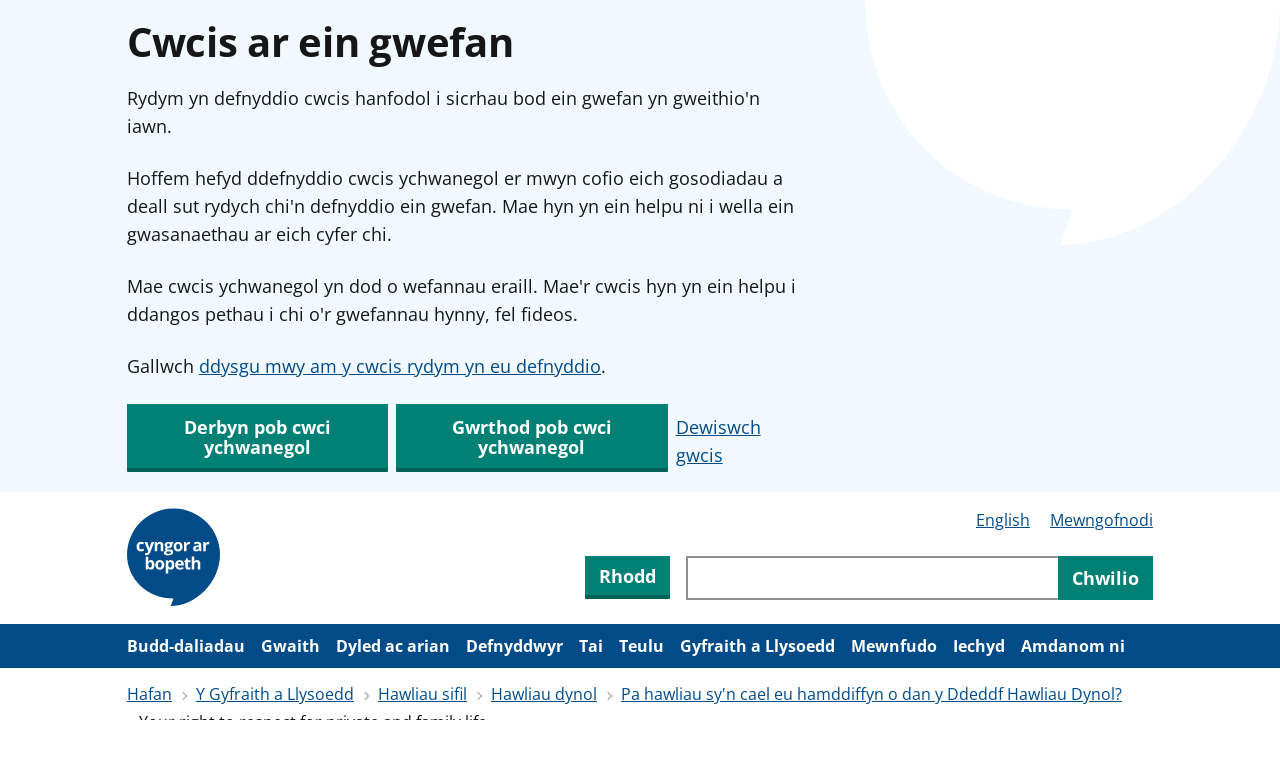

--- FILE ---
content_type: text/html; charset=utf-8
request_url: https://www.citizensadvice.org.uk/cymraeg/Y-Gyfraith-a-Llysoedd/civil-rights/human-rights/what-rights-are-protected-under-the-human-rights-act/your-right-to-respect-for-private-and-family-life/
body_size: 6467
content:
<!DOCTYPE html>
<html class="no-js" lang="cy">
<head profile="http://www.w3.org/2005/10/profile">
<meta charset="UTF-8">
<title>Your right to respect for private and family life - Cyngor ar Bopeth</title>
<link rel="icon" type="image/x-icon" href="/favicon.ico">
<link rel="apple-touch-icon" type="image/png" href="/apple-touch-icon.png">
<meta name="description" content="Explains how the right to respect for your family and private life is protected by article 8 of the Human Rights Act 1998 and when a public authority may be breach the article.">
<link rel="canonical" href="https://www.citizensadvice.org.uk/cymraeg/Y-Gyfraith-a-Llysoedd/civil-rights/human-rights/what-rights-are-protected-under-the-human-rights-act/your-right-to-respect-for-private-and-family-life/">
<link rel="alternate" href="https://www.citizensadvice.org.uk/wales/law-and-courts/civil-rights/human-rights/what-rights-are-protected-under-the-human-rights-act/your-right-to-respect-for-private-and-family-life/" hreflang="en-GB">
<link rel="alternate" href="https://www.citizensadvice.org.uk/cymraeg/Y-Gyfraith-a-Llysoedd/civil-rights/human-rights/what-rights-are-protected-under-the-human-rights-act/your-right-to-respect-for-private-and-family-life/" hreflang="cy-GB">
<link rel="alternate" href="https://www.citizensadvice.org.uk/wales/law-and-courts/civil-rights/human-rights/what-rights-are-protected-under-the-human-rights-act/your-right-to-respect-for-private-and-family-life/" hreflang="x-default">
<meta property="og:title" content="Your right to respect for private and family life">
<meta property="og:description" content="Explains how the right to respect for your family and private life is protected by article 8 of the Human Rights Act 1998 and when a public authority may be breach the article.">
<meta property="og:site_name" content="Cyngor ar Bopeth">
<meta property="og:url" content="https://www.citizensadvice.org.uk/cymraeg/Y-Gyfraith-a-Llysoedd/civil-rights/human-rights/what-rights-are-protected-under-the-human-rights-act/your-right-to-respect-for-private-and-family-life/">
<meta property="og:type" content="article">
<meta property="og:image" content="https://images.ctfassets.net/vms0u05139aw/law_and_courts.png/f16c739dd4d5b61e7cd5ed676c39b502/law_and_courts.png">
<meta name="twitter:card" content="summary_large_image">
<meta name="twitter:site" content="@CitizensAdvice">
<meta name="twitter:image" content="https://images.ctfassets.net/vms0u05139aw/law_and_courts.png/f16c739dd4d5b61e7cd5ed676c39b502/law_and_courts.png">
<meta name="msvalidate.01" content="B53C5C20449FC2233D3862B4DBEDFA3E">
<meta name="viewport" content="width=device-width, initial-scale=1.0">
<meta name="page-id" content="33745">
<meta name="csp-nonce" content="joHlBW5RTuvJ+H1oj44iHw==" />
<meta class="swiftype" content="advice" data-type="string" name="search_type_filter">
<meta class="swiftype" content="everything" data-type="string" name="search_type_filter">
<meta class="swiftype" content="wales" data-type="string" name="audience_filter">
<script id="script-no-js" nonce="joHlBW5RTuvJ+H1oj44iHw==">
document.querySelector('html').classList.remove('no-js');
</script>

<script id="script-data-layer" nonce="joHlBW5RTuvJ+H1oj44iHw==">
window.dataLayer = window.dataLayer || [];
dataLayer.push({"platform":"content-platform","public":"True","userRole":"ANONYMOUS","GUID":"2ff29fa8-094f-4610-b15f-4933400d00ac","pageTemplate":"Advice page","extent":"ESW","language":"Wales","pageType":"Advice page","siteType":"Public Website","sidebarType":"Pages"})
</script>

<link rel="stylesheet" href="/assets/public-advice-8bb225b976b11242ab3b17ee1e7f95c379c567f25f05cec6b49862a515066cb1.css" media="all" data-turbolinks-track="reload" />
</head>
<body>

<noscript>
  <div class="cookie-banner">
    <div class="cads-grid-container">
      <div class="cads-grid-row">
        <div class="cads-grid-col-md-12 cads-grid-col-lg-8">
          <div class="cads-prose">
            <h2>Cwcis ar ein gwefan</h2>
            <p>Mae'n ymddangos bod JavaScript i ffwrdd gennych. Mae angen i chi dderbyn neu wrthod cwcis ar ein gwefan.</p> <p>Gan ei fod i ffwrdd, byddwn ddim ond yn defnyddio'r cwcis hanfodol y mae ein gwefan eu hangen i weithio. Mae hyn yn golygu y gallai rhai pethau, fel fideos, ddim gweithio i chi.</p> <p>Gallwch <a href="/cymraeg/amdanom-ni/gwybodaeth/sut-rydym-yn-defnyddio-cwcis/">ddysgu mwy am y cwcis rydym yn eu defnyddio</a>.</p>

          </div>
        </div>
      </div>
    </div>
  </div>
</noscript>

<div class="cookie-banner js-cookie-banner" hidden data-cookie-current-version="1" aria-hidden="true">
  <div class="cads-grid-container">
    <div class="cads-grid-row">
      <div class="cads-grid-col-md-12 cads-grid-col-lg-8">
        <div class="cads-prose">
          <div class="cookie-banner__selection-container js-cookie-banner__selection-container">
            <h2>Cwcis ar ein gwefan</h2>
            <p>Rydym yn defnyddio cwcis hanfodol i sicrhau bod ein gwefan yn gweithio'n iawn.</p> <p>Hoffem hefyd ddefnyddio cwcis ychwanegol er mwyn cofio eich gosodiadau a deall sut rydych chi'n defnyddio ein gwefan. Mae hyn yn ein helpu ni i wella ein gwasanaethau ar eich cyfer chi.</p> <p>Mae cwcis ychwanegol yn dod o wefannau eraill. Mae'r cwcis hyn yn ein helpu i ddangos pethau i chi o'r gwefannau hynny, fel fideos.</p> <p>Gallwch <a href="/cymraeg/amdanom-ni/gwybodaeth/sut-rydym-yn-defnyddio-cwcis/">ddysgu mwy am y cwcis rydym yn eu defnyddio</a>.</p>

            <div class="cookie-banner__button-link-container">
              <div class="cookie-banner__button-container">
                <button class="cads-button cads-button__primary" type="button" id="js-cookie-banner__button-accept">
  
  
                  Derbyn pob cwci ychwanegol

  
</button>                <button class="cads-button cads-button__primary" type="button" id="js-cookie-banner__button-reject">
  
  
                  Gwrthod pob cwci ychwanegol

  
</button>              </div>
              <a class="cookie-banner__link cads-paragraph" href="/cymraeg/cookie-preferences/?ReturnUrl=https%3A%2F%2Fwww.citizensadvice.org.uk%2Fcymraeg%2FY-Gyfraith-a-Llysoedd%2Fcivil-rights%2Fhuman-rights%2Fwhat-rights-are-protected-under-the-human-rights-act%2Fyour-right-to-respect-for-private-and-family-life">Dewiswch gwcis</a>
            </div>
          </div>
          <div class="cookie-banner__confirmation-message js-cookie-banner__confirmation-message" tabindex="-1" hidden>
            <p class="cookie-banner__confirmation-message-text js-cookie-banner__confirmation-accept" hidden>Rydych wedi derbyn cwcis ychwanegol. Gallwch <a href="/cymraeg/cookie-preferences/?ReturnUrl=https%3A%2F%2Fwww.citizensadvice.org.uk%2Fcymraeg%2FY-Gyfraith-a-Llysoedd%2Fcivil-rights%2Fhuman-rights%2Fwhat-rights-are-protected-under-the-human-rights-act%2Fyour-right-to-respect-for-private-and-family-life">newid gosodiadau eich cwcis</a> unrhyw dro
</p>
            <p class="cookie-banner__confirmation-message-text js-cookie-banner__confirmation-reject" hidden>Rydych wedi gwrthod cwcis ychwanegol. Gallwch <a href="/cymraeg/cookie-preferences/?ReturnUrl=https%3A%2F%2Fwww.citizensadvice.org.uk%2Fcymraeg%2FY-Gyfraith-a-Llysoedd%2Fcivil-rights%2Fhuman-rights%2Fwhat-rights-are-protected-under-the-human-rights-act%2Fyour-right-to-respect-for-private-and-family-life">newid gosodiadau eich cwcis</a> unrhyw dro
</p>
            <button class="cads-button cads-button__primary" type="button" id="js-cookie-banner__button-hide">
  
  
              Cuddio’r neges yma

  
</button>          </div>
        </div>
      </div>
    </div>
  </div>
</div>
<div class="wrapper">

<header class="cads-header">
  <div class="cads-grid-container">
    <div class="cads-grid-row">
        <nav class="cads-skip-links">
            <a class="cads-skip-links__link" href="#cads-main-content">Neidio i’r prif gynnwys</a>
        </nav>
      <div class="cads-grid-col-md-2 cads-header__logo-row">
        <a title="Hafan Cyngor ar Bopeth" class="cads-logo" href="/cymraeg/"></a>

          <div class="cads-header__actions">
              <div class="cads-header__button">
                <a class="cads-button cads-button__primary" href="/cymraeg/amdanom-ni/rhodd/">Rhodd</a>
              </div>
              <button
                class="cads-header__search-reveal js-cads-search-reveal"
                type="button"
                aria-label="Ymchwiliad agored"
                aria-expanded="false"
                aria-controls="header-search-form"
                data-testid="expand-button"
                data-descriptive-label-show="Ymchwiliad agored"
                data-descriptive-label-hide="Cau Chwilio">
                <svg xmlns="http://www.w3.org/2000/svg" viewBox="0 0 16 16" class="cads-icon cads-icon--small cads-icon--search" focusable="false" aria-hidden="true">
  <path d="M13.842 12.294 11.514 9.86a5.162 5.162 0 0 0-.74-6.354A5.139 5.139 0 0 0 2 7.145a5.146 5.146 0 0 0 2.712 4.542 5.135 5.135 0 0 0 5.282-.257l2.304 2.413a.53.53 0 0 0 .751 0l.795-.796a.529.529 0 0 0-.002-.753Zm-6.703-2.223a2.925 2.925 0 0 1-2.87-2.358 2.93 2.93 0 0 1 1.75-3.277 2.925 2.925 0 0 1 3.554 1.079 2.93 2.93 0 0 1-.364 3.698 2.908 2.908 0 0 1-2.07.862v-.004Z" />
</svg>
                <svg xmlns="http://www.w3.org/2000/svg" viewBox="0 0 16 16" class="cads-icon cads-icon--small cads-icon--close" focusable="false" aria-hidden="true">
  <path d="M12.854 12.073a.5.5 0 0 0 0-.707L9.488 8l3.366-3.366a.5.5 0 0 0 0-.707l-.781-.78a.5.5 0 0 0-.707 0L8 6.511 4.634 3.146a.5.5 0 0 0-.707 0l-.78.781a.5.5 0 0 0 0 .707L6.511 8l-3.366 3.366a.5.5 0 0 0 0 .707l.781.78a.5.5 0 0 0 .707 0L8 9.489l3.366 3.366a.5.5 0 0 0 .707 0l.78-.781Z" />
</svg>
              </button>
          </div>
      </div>
        <div class="cads-grid-col-md-10 cads-header__search-row">
          <ul class="cads-header__links js-cads-copy-into-nav">
              <li class="cads-header__links-item"><a class="cads-header__hyperlink" lang="en" href="/wales/law-and-courts/civil-rights/human-rights/what-rights-are-protected-under-the-human-rights-act/your-right-to-respect-for-private-and-family-life/">English</a></li>
              <li class="cads-header__links-item"><div class="cads-header__account-form" data-testid="account-link"><a href="/advisernet/login/?ReturnUrl=%2Fcymraeg%2FY-Gyfraith-a-Llysoedd%2Fcivil-rights%2Fhuman-rights%2Fwhat-rights-are-protected-under-the-human-rights-act%2Fyour-right-to-respect-for-private-and-family-life&amp;redirect=false">Mewngofnodi</a></div></li>
          </ul>
            <div class="cads-header__actions">
                <div class="cads-header__button">
                  <a class="cads-button cads-button__primary" href="/cymraeg/amdanom-ni/rhodd/">Rhodd</a>
                </div>
              <div class="cads-header__search-form" id="header-search-form">
                  <form role="search" class="cads-search cads-search--icon-only" action="/cymraeg/s/" accept-charset="UTF-8" method="get">
                    <input type="search" name="q" id="search-query" aria-label="Chwiliwch trwy gynnwys y wefan" class="cads-search__input cads-input" autocomplete="off" />
                    <button
                      type="submit"
                      title="Cyflwyno ymholiad chwilio"
                      data-testid="search-button"
                      class="cads-search__button">
                      <svg xmlns="http://www.w3.org/2000/svg" viewBox="0 0 16 16" class="cads-icon cads-icon--small cads-icon--search" focusable="false" aria-hidden="true">
  <path d="M13.842 12.294 11.514 9.86a5.162 5.162 0 0 0-.74-6.354A5.139 5.139 0 0 0 2 7.145a5.146 5.146 0 0 0 2.712 4.542 5.135 5.135 0 0 0 5.282-.257l2.304 2.413a.53.53 0 0 0 .751 0l.795-.796a.529.529 0 0 0-.002-.753Zm-6.703-2.223a2.925 2.925 0 0 1-2.87-2.358 2.93 2.93 0 0 1 1.75-3.277 2.925 2.925 0 0 1 3.554 1.079 2.93 2.93 0 0 1-.364 3.698 2.908 2.908 0 0 1-2.07.862v-.004Z" />
</svg>
                      <span class="cads-search__button-label">Chwilio</span>
                    </button>
</form>              </div>
            </div>
        </div>
    </div>
  </div>
</header>

<div class="cads-navigation-full-width-wrapper">
  <nav
    id="cads-navigation"
    class="cads-navigation js-cads-greedy-nav"
    data-dropdown-label="Mwy"
    data-dropdown-label-close="Cau"
    data-dropdown-aria-label="Mwy o eitemau llywio"
    data-dropdown-aria-label-close="Cau llywio">
    <ul class="cads-navigation__list">
        <li class="cads-navigation__list-item">
          <a class="cads-navigation__link" href="/cymraeg/Budd-daliadau/">Budd-daliadau</a>
          </li>
        <li class="cads-navigation__list-item">
          <a class="cads-navigation__link" href="/cymraeg/Gwaith/">Gwaith</a>
          </li>
        <li class="cads-navigation__list-item">
          <a class="cads-navigation__link" href="/cymraeg/Dyled-ac-arian/">Dyled ac arian</a>
          </li>
        <li class="cads-navigation__list-item">
          <a class="cads-navigation__link" href="/cymraeg/Defnyddwyr/">Defnyddwyr</a>
          </li>
        <li class="cads-navigation__list-item">
          <a class="cads-navigation__link" href="/cymraeg/Tai/">Tai</a>
          </li>
        <li class="cads-navigation__list-item">
          <a class="cads-navigation__link" href="/cymraeg/Teulu/">Teulu</a>
          </li>
        <li class="cads-navigation__list-item">
          <a class="cads-navigation__link" href="/cymraeg/Y-Gyfraith-a-Llysoedd/">Gyfraith a Llysoedd</a>
          </li>
        <li class="cads-navigation__list-item">
          <a class="cads-navigation__link" href="/cymraeg/mewnfudo/">Mewnfudo</a>
          </li>
        <li class="cads-navigation__list-item">
          <a class="cads-navigation__link" href="/cymraeg/Iechyd">Iechyd</a>
          </li>
        <li class="cads-navigation__list-item">
          <a class="cads-navigation__link" href="/cymraeg/amdanom-ni/">Amdanom ni</a>
          </li>
    </ul>
  </nav>
</div>

<div class="cads-breadcrumbs-wrapper">
<nav class="cads-breadcrumbs cads-breadcrumbs--collapse" aria-label="breadcrumbs">
  <ul class="cads-breadcrumbs__list">
      <li class="cads-breadcrumbs__crumb">
        <a href="/cymraeg/" class="cads-breadcrumb">Hafan</a>
      </li>
      <li class="cads-breadcrumbs__crumb">
        <a href="/cymraeg/Y-Gyfraith-a-Llysoedd/" class="cads-breadcrumb">Y Gyfraith a Llysoedd</a>
      </li>
      <li class="cads-breadcrumbs__crumb">
        <a href="/cymraeg/Y-Gyfraith-a-Llysoedd/civil-rights/" class="cads-breadcrumb">Hawliau sifil</a>
      </li>
      <li class="cads-breadcrumbs__crumb">
        <a href="/cymraeg/Y-Gyfraith-a-Llysoedd/civil-rights/human-rights/" class="cads-breadcrumb">Hawliau dynol</a>
      </li>
      <li class="cads-breadcrumbs__crumb">
        <a href="/cymraeg/Y-Gyfraith-a-Llysoedd/civil-rights/human-rights/what-rights-are-protected-under-the-human-rights-act/" class="cads-breadcrumb">Pa hawliau sy&#39;n cael eu hamddiffyn o dan y Ddeddf Hawliau Dynol?</a>
      </li>
      <li class="cads-breadcrumbs__crumb">
        <span class="cads-breadcrumb" aria-current="location">Your right to respect for private and family life</span>
      </li>
  </ul>
</nav>
</div>

<div id="cads-main-content">


<div class="cads-page-content">
<div class="cads-grid-container">
<div class="cads-grid-row">
<main class="cads-grid-col-md-8 layout__content js-content">
<h1 class="cads-page-title">
<span>
<span data-title>Your right to respect for private and family life</span>
</span>
</h1>

<div class="location-switcher">
<p class="location-switcher__text">
Mae&#39;r cyngor hwn yn berthnasol i Cymru.
<span class="location-switcher__alternative-locations">
Gweler cyngor ar gyfer
<a class="location-switcher__link" href="/law-and-courts/civil-rights/human-rights/what-rights-are-protected-under-the-human-rights-act/your-right-to-respect-for-private-and-family-life/"><span class="cads-sr-only">Gweler cyngor ar gyfer </span>Lloegr</a>, <a class="location-switcher__link" href="/northern-ireland/law-and-courts/civil-rights/human-rights/what-rights-are-protected-under-the-human-rights-act/your-right-to-respect-for-private-and-family-life/"><span class="cads-sr-only">Gweler cyngor ar gyfer </span>Gogledd Iwerddon</a>, <a class="location-switcher__link" href="/scotland/law-and-courts/civil-rights/human-rights/what-rights-are-protected-under-the-human-rights-act/your-right-to-respect-for-private-and-family-life/"><span class="cads-sr-only">Gweler cyngor ar gyfer </span>Yr Alban</a>
</span>
</p>
</div>




<div class="cads-prose">
<p>In the UK, human rights are protected by the <b>Human Rights Act 1998.</b> The Act gives effect to the human rights set out in the European Convention on Human Rights.</p>
<p>Article 8 - the right to respect for your family and private life, your home and your correspondence is one the rights protected by the Human Rights Act.</p>
<p>Read this page to find out more about what this right means under the Human Rights Act.</p>
<h2 id="h-what-are-your-rights-under-article-8">What are your rights under article 8? </h2>
<p>Article 8 protects your right to respect for private and family life, your home and correspondence.</p>
<h3 id="h-what-s-meant-by-private-life">What’s meant by private life?</h3>
<p>Private life has a broad meaning. It means you have the right to live your life with privacy and without interference by the state. It covers things like:</p>
<ul><li><p>your sexuality</p></li><li><p>your body</p></li><li><p>personal identity and how you look and dress</p></li><li><p>forming and maintaining relationships with other people</p></li><li><p>how your personal information is held and protected</p></li></ul>
<h3 id="h-what-s-meant-by-family-life">What’s meant by family life?</h3>
<p>Family life includes the right to have and maintain family relationships. It covers your right not to be separated from your family and to maintain contact if your family is split up.</p>
<p>To decide if a relationship is covered by family life what matters is the closeness of the relationship rather than the legal status.</p>
<p>Relationships covered by family life include relationships between:</p>
<ul><li><p>parents and their children, including illegitimate and adopted children</p></li><li><p>husband and wife as well as unmarried couples</p></li><li><p>siblings.</p></li></ul>
<p>Same sex couples are protected under article 8 but their protection falls under their private life rather than family life.</p>
<h3 id="h-what-s-meant-by-home">What’s meant by home?</h3>
<p>Your right to respect for your home doesn’t mean you have the right to housing but it protects the home you already have. It means public authorities mustn’t prevent you from entering or living in your home. You also have the right to enjoy your home peacefully without intrusion by a public authority.</p>
<p>A public authority may need to take positive steps so you can peacefully enjoy your home - for example, by reducing air craft noise or protect your home from serious pollution.</p>
<h3 id="h-what-s-meant-by-correspondence">What’s meant by correspondence? </h3>
<p>Correspondence includes things like:</p>
<ul><li><p>letters</p></li><li><p>emails</p></li><li><p>fax</p></li><li><p>telephone.</p></li></ul>
<h2 id="h-examples-of-article-8-breaches">Examples of article 8 breaches</h2>
<p>Examples of where there could be a breach of article 8 include:</p>
<ul><li><p>searches and surveillance of your home</p></li><li><p>separation of family members including deportation or removal of immigrants</p></li><li><p>care or adoption orders for children and interference with your parental rights</p></li><li><p>compulsory medical treatment or testing</p></li><li><p>if you’re treated badly in a care home - if it&#39;s severe enough this could also be a breach of article 3</p></li><li><p>your right to privacy at home and at work - for example, phone tapping, the monitoring of emails and internet use, CCTV</p></li><li><p>if your personal information is disclosed to other people without your consent</p></li><li><p>the imposition of unreasonable dress codes at work</p></li><li><p>the quality and nature of the accommodation provided by local authorities and some housing associations</p></li><li><p>protection from noise and pollution nuisance.</p></li></ul>
<section class="cads-callout cads-callout--example">
  <span class="cads-badge cads-badge--example">Enghraifft</span>
  <p>Your husband is suffering from dementia and needs to live in a care home. Your local authority has offered him a place in a care home which is too far away for you and the rest of the family to visit on a regular basis. You’ve asked for a place nearer to your home, but they’ve refused. This could be a breach of your and your husband’s right to respect for family life under article 8. The local authority should consider your rights to a family life when offering your husband a placement.</p>
<p>You could raise the human rights issue with the local authority or make a formal complaint.</p>
</section>
<h2 id="h-can-a-public-authority-interfere-with-your-article-8-rights">Can a public authority interfere with your article 8 rights? </h2>
<p>Article 8 is a <b>qualified right</b>. This means a public authority can sometimes interfere with your right to respect for private and family life if it’s in the interest of the wider community or to protect other people’s rights.</p>
<ul><li><p><a href="/cymraeg/Y-Gyfraith-a-Llysoedd/civil-rights/human-rights/when-can-a-public-authority-interfere-with-your-human-rights/">More about qualified rights </a></p></li></ul>
<h2 id="h-next-steps">Next steps</h2>
<ul><li><p><a href="/cymraeg/Y-Gyfraith-a-Llysoedd/civil-rights/human-rights/what-rights-are-protected-under-the-human-rights-act/">What rights are protected under the Human Rights Act?</a></p></li><li><p><a href="/cymraeg/Y-Gyfraith-a-Llysoedd/civil-rights/human-rights/when-can-a-public-authority-interfere-with-your-human-rights/">When can a public authority interfere with your human rights?</a></p></li><li><p><a href="/cymraeg/Y-Gyfraith-a-Llysoedd/civil-rights/human-rights/who-s-breaching-your-human-rights/">Who&#39;s breaching your human rights?</a></p></li><li><p><a href="/cymraeg/Y-Gyfraith-a-Llysoedd/civil-rights/human-rights/taking-action-about-human-rights/">Taking action about human rights</a></p></li><li><p><a href="/cymraeg/Y-Gyfraith-a-Llysoedd/civil-rights/human-rights/the-human-rights-act-1998/">The Human Rights Act 1998</a></p></li></ul>
<h2 id="h-other-useful-information">Other useful information</h2>
<h3 id="h-equality-advisory-support-service-eass">Equality Advisory Support Service (EASS)</h3>
<p>The EASS helpline can provide advice and information on human rights and discrimination issues.</p>
<ul><li><p><a href="/cymraeg/Y-Gyfraith-a-Llysoedd/discrimination/check-if-youre-protected-from-discrimination/equality-advisory-support-service-discrimination-helpline/">More about the EASS helpline</a></p></li></ul>
<h3 id="h-equality-and-human-rights-commission-ehrc">Equality and Human Rights Commission (EHRC)</h3>
<p>You can find useful information about discrimination on the EHRC website at</p>
<ul><li><p><a href="https://www.equalityhumanrights.com/en">www.equalityhumanrights.com</a></p></li></ul>
<h3 id="h-liberty">Liberty</h3>
<p>Get more information and advice on the different rights protected under the Human Rights Act from Liberty.</p>
<div class="cads-contact-details"><p><b>Liberty </b></p>
<p>Liberty House</p>
<p>26-30 Strutton Ground</p>
<p>London</p>
<p>SW1P 2HR</p>
<p>Public advice line: 0800 988 8177 (Mondays, 6pm to 8pm; Tuesdays, midday to 2pm; Thursdays, 6pm to 8pm)</p>
<p>Telephone (admin): 020 7403 3888 </p>
<p>Email: <a href="mailto:information@libertyhumanrights.org.uk">information@libertyhumanrights.org.uk</a></p>
<p><a href="http://www.liberty-human-rights.org.uk">www.libertyhumanrights.org.uk</a></p></div>
<h3 id="h-british-institute-of-human-rights">British Institute of Human Rights</h3>
<p>You can also find more information about human rights in Your human rights guides from the British Institute of Human Rights (BIHR) at</p>
<ul><li><p><a href="http://www.bihr.org.uk/">www.bihr.org.uk</a></p></li></ul>
</div>

<div class="js-advice-feedback" data-survey-uri="https://www.smartsurvey.co.uk/s/BKIIKH?Country=wales&amp;pageUrl=%2Fcymraeg%2FY-Gyfraith-a-Llysoedd%2Fcivil-rights%2Fhuman-rights%2Fwhat-rights-are-protected-under-the-human-rights-act%2Fyour-right-to-respect-for-private-and-family-life&amp;section=Y-Gyfraith-a-Llysoedd"></div>


</main>
<div class="cads-grid-col-md-4 layout__sidebar"><div class="sidebar-wrapper js-sidebar-wrapper">

<aside class="cads-section-links">
  <div class="cads-section-links__content">
    <h2 class="cads-section-links__title">Cynnwys cysylltiedig</h2>
    <nav aria-label="Pa hawliau sy&#39;n cael eu hamddiffyn o dan y Ddeddf Hawliau Dynol?">
      <ul class="cads-section-links__links">
        <li>
          <h3 class="cads-section-links__section-title">
              <a data-testid="section-title-link" href="/cymraeg/Y-Gyfraith-a-Llysoedd/civil-rights/human-rights/#h-what-rights-are-protected-under-the-human-rights-act">Pa hawliau sy&#39;n cael eu hamddiffyn o dan y Ddeddf Hawliau Dynol?</a>
          </h3>
        </li>
          <li class="cads-section-links__item">
            <a class="cads-hyperlink cads-section-links__link" data-testid="section-links-link" href="/cymraeg/Y-Gyfraith-a-Llysoedd/civil-rights/human-rights/what-rights-are-protected-under-the-human-rights-act/your-right-to-life/">Your right to life</a>
          </li>
          <li class="cads-section-links__item">
            <a class="cads-hyperlink cads-section-links__link" data-testid="section-links-link" href="/cymraeg/Y-Gyfraith-a-Llysoedd/civil-rights/human-rights/what-rights-are-protected-under-the-human-rights-act/your-right-to-personal-liberty/">Your right to personal liberty</a>
          </li>
          <li class="cads-section-links__item">
            <a class="cads-hyperlink cads-section-links__link" data-testid="section-links-link" href="/cymraeg/Y-Gyfraith-a-Llysoedd/civil-rights/human-rights/what-rights-are-protected-under-the-human-rights-act/your-right-not-to-be-tortured-or-treated-in-an-inhuman-way/">Your right not to be tortured or treated in an inhuman way</a>
          </li>
          <li class="cads-section-links__item">
            <a class="cads-hyperlink cads-section-links__link" data-testid="section-links-link" href="/cymraeg/Y-Gyfraith-a-Llysoedd/civil-rights/human-rights/what-rights-are-protected-under-the-human-rights-act/your-right-to-a-fair-trial/">Your right to a fair trial</a>
          </li>
          <li class="cads-section-links__item">
            <a class="cads-hyperlink cads-section-links__link" data-testid="section-links-link" href="/cymraeg/Y-Gyfraith-a-Llysoedd/civil-rights/human-rights/what-rights-are-protected-under-the-human-rights-act/your-right-to-freedom-of-religion-and-belief/">Your right to freedom of religion and belief</a>
          </li>
          <li class="cads-section-links__item">
            <a class="cads-hyperlink cads-section-links__link" data-testid="section-links-link" href="/cymraeg/Y-Gyfraith-a-Llysoedd/civil-rights/human-rights/what-rights-are-protected-under-the-human-rights-act/other-rights-protected-under-the-human-rights-act/">Other rights protected under the Human Rights Act</a>
          </li>
      </ul>
    </nav>
  </div>
</aside>
</div>

</div>
</div>
</div>
</div>


</div>
</div>
<footer id="cads-footer" class="cads-footer">
  <div class="cads-grid-container">
      <div class="cads-grid-row">
        <div class="cads-grid-col">
          <p class="cads-footer__feedback">
              <a class="cads-footer__hyperlink js-cads-footer-feedback" target="_blank" rel="noopener" aria-label="A oes unrhyw beth o&#39;i le ar y dudalen hon? Gadewch i ni wybod (opens in a new tab)" href="https://www.research.net/r/J8PLH2H?p=%2Fcymraeg%2FY-Gyfraith-a-Llysoedd%2Fcivil-rights%2Fhuman-rights%2Fwhat-rights-are-protected-under-the-human-rights-act%2Fyour-right-to-respect-for-private-and-family-life">A oes unrhyw beth o&#39;i le ar y dudalen hon? Gadewch i ni wybod</a>
          </p>
        </div>
      </div>
      <nav class="cads-footer__navigation" aria-label="Llywio Troedyn">
        <div class="cads-grid-row">
            <div class="cads-grid-col-md-3" data-testid="footer-column">
              <h2 class="cads-footer__section-title">Cyngor</h2>
                <ul class="cads-footer__links">
                    <li class="cads-footer__link">
                      <a class="cads-footer__hyperlink" href="/cymraeg/Budd-daliadau/">Budd-daliadau</a>
                    </li>
                    <li class="cads-footer__link">
                      <a class="cads-footer__hyperlink" href="/cymraeg/Gwaith/">Gwaith</a>
                    </li>
                    <li class="cads-footer__link">
                      <a class="cads-footer__hyperlink" href="/cymraeg/Dyled-ac-arian/">Dyled ac arian</a>
                    </li>
                    <li class="cads-footer__link">
                      <a class="cads-footer__hyperlink" href="/cymraeg/Defnyddwyr/">Defnyddwyr</a>
                    </li>
                    <li class="cads-footer__link">
                      <a class="cads-footer__hyperlink" href="/cymraeg/Tai/">Tai</a>
                    </li>
                    <li class="cads-footer__link">
                      <a class="cads-footer__hyperlink" href="/cymraeg/Teulu/">Teulu</a>
                    </li>
                    <li class="cads-footer__link">
                      <a class="cads-footer__hyperlink" href="/cymraeg/Y-Gyfraith-a-Llysoedd/">Gyfraith a Llysoedd</a>
                    </li>
                    <li class="cads-footer__link">
                      <a class="cads-footer__hyperlink" href="/cymraeg/mewnfudo/">Mewnfudo</a>
                    </li>
                    <li class="cads-footer__link">
                      <a class="cads-footer__hyperlink" href="/cymraeg/Iechyd">Iechyd</a>
                    </li>
                </ul>
            </div>
            <div class="cads-grid-col-md-3" data-testid="footer-column">
              <h2 class="cads-footer__section-title">Adnoddau ac offer</h2>
                <ul class="cads-footer__links">
                    <li class="cads-footer__link">
                      <a class="cads-footer__hyperlink" href="/cymraeg/amdanom-ni/adviser-resources/">Adnoddau i gynghorwyr</a>
                    </li>
                    <li class="cads-footer__link">
                      <a class="cads-footer__hyperlink" href="/cymraeg/amdanom-ni/gwybodaeth/consumer-education-resources/">Adnoddau Addysg</a>
                    </li>
                    <li class="cads-footer__link">
                      <a class="cads-footer__hyperlink" href="/cymraeg/s">Chwilio</a>
                    </li>
                </ul>
            </div>
            <div class="cads-grid-col-md-3" data-testid="footer-column">
              <h2 class="cads-footer__section-title">Mwy gennym ni</h2>
                <ul class="cads-footer__links">
                    <li class="cads-footer__link">
                      <a class="cads-footer__hyperlink" href="/cymraeg/amdanom-ni/">Amdanom ni</a>
                    </li>
                    <li class="cads-footer__link">
                      <a class="cads-footer__hyperlink" href="/cymraeg/amdanom-ni/cysylltwch-â-ni/">Cysylltu â ni</a>
                    </li>
                    <li class="cads-footer__link">
                      <a class="cads-footer__hyperlink" href="/cymraeg/amdanom-ni/support-us/">Cefnogwch ni</a>
                    </li>
                    <li class="cads-footer__link">
                      <a class="cads-footer__hyperlink" href="/cymraeg/amdanom-ni/gwybodaeth/citizens-advice-annual-reports/">Adroddiadau Blynyddol</a>
                    </li>
                    <li class="cads-footer__link">
                      <a class="cads-footer__hyperlink" href="/cymraeg/amdanom-ni/gwybodaeth/adborth-a-chwynion/">Cwynion</a>
                    </li>
                    <li class="cads-footer__link">
                      <a class="cads-footer__hyperlink" href="/cymraeg/amdanom-ni/Y-cyfryngau/">Cyfryngau</a>
                    </li>
                    <li class="cads-footer__link">
                      <a class="cads-footer__hyperlink" href="/cymraeg/polisi/">Ymchwil polisi</a>
                    </li>
                    <li class="cads-footer__link">
                      <a class="cads-footer__hyperlink" href="/cymraeg/amdanom-ni/pori/gwirfoddoli-gyda-cyngor-ar-bopeth/">Gwirfoddoli</a>
                    </li>
                    <li class="cads-footer__link">
                      <a class="cads-footer__hyperlink" href="/cymraeg/amdanom-ni/cyfleoedd-gwaith-a-gwirfoddoli/">Swyddi</a>
                    </li>
                </ul>
            </div>
            <div class="cads-grid-col-md-3" data-testid="footer-column">
              <h2 class="cads-footer__section-title">Ynglŷn â’r wefan hon</h2>
                <ul class="cads-footer__links">
                    <li class="cads-footer__link">
                      <a class="cads-footer__hyperlink" href="/cymraeg/amdanom-ni/support-us/">Cefnogwch ni</a>
                    </li>
                    <li class="cads-footer__link">
                      <a class="cads-footer__hyperlink" href="/cymraeg/amdanom-ni/gwybodaeth/telerau-ac-amodau/">Ymwadiad a Hawlfraint</a>
                    </li>
                </ul>
            </div>
        </div>
      </nav>
    <div class="cads-footer__company-info">
      <div class="cads-footer__logo">
        <a class="cads-logo" href="/" title="Hafan Cyngor ar Bopeth"></a>
      </div>
      <div class="cads-footer__meta">
        <p class="cads-footer__meta-text" data-testid="copyright">Hawlfraint ©2026 Cyngor ar Bopeth. Cedwir pob hawl.</p>
        <p class="cads-footer__meta-text" data-testid="legal-summary">Cyngor ar Bopeth yn enw gweithredol ar Gymdeithas Genedlaethol Cyngor ar Bopeth. Rhif elusen gofrestredig 279057. Rhif TAW 726 0202 76. Cwmni cyfyngedig drwy warant. Rhif cofrestredig 0143694 Lloegr. Swyddfa gofrestredig: Cyngor ar Bopeth, 3ydd Llawr, 1 Easton Street, Llundain, WC1X 0DW</p>
      </div>
        <div class="cads-footer__additional-logo">
          <img alt="Rheoleiddiwr Codi Arian cofrestrwyd" src="https://www.fundraisingregulator.org.uk/fr-badge/6d8352f2-d995-4eea-bb60-a28c2dc8d842/cy/black" />
        </div>
    </div>
  </div>
</footer>


<script src="/assets/polyfill-73ca7c82c5dad623b1bd9e3ab90c002ceefbde5874d2c1a8dd516eabd8f32111.js" defer="defer"></script>
<script src="/assets/public-advice-dfaed6cd96ff2787680482eb5886f33c471723bffcf4af33cf19c99be57fce13.js" defer="defer"></script>
<script src="/assets/connect-prod-training-7dac0a16adb4be99e41ee51b8fea6b6722bd5bd4aa1e7b4761b2af06c4e56254.js" defer="defer"></script>
<script src="/assets/connect-prod-7a5a8f740e65251110ed1cda6dcfd69edaa6d600028f8bb458e86eefaf0cd812.js" defer="defer"></script>
<script src="/assets/citizens_advice_cookie_preferences/application-190ad337d2da8b75bdbac17369f1a530173572d48ab39634aed143910b4c0421.js" nonce="joHlBW5RTuvJ+H1oj44iHw=="></script>

</body>
</html>


--- FILE ---
content_type: text/css
request_url: https://www.citizensadvice.org.uk/assets/public-advice-8bb225b976b11242ab3b17ee1e7f95c379c567f25f05cec6b49862a515066cb1.css
body_size: 25142
content:
/*! normalize.css v8.0.1 | MIT License | github.com/necolas/normalize.css */html{line-height:1.15;-webkit-text-size-adjust:100%}body{margin:0}main{display:block}h1{font-size:2em;margin:.67em 0}hr{box-sizing:content-box;height:0;overflow:visible}pre{font-family:monospace,monospace;font-size:1em}a{background-color:rgba(0,0,0,0)}abbr[title]{border-bottom:none;text-decoration:underline;text-decoration:underline dotted}b,strong{font-weight:bolder}code,kbd,samp{font-family:monospace,monospace;font-size:1em}small{font-size:80%}sub,sup{font-size:75%;line-height:0;position:relative;vertical-align:baseline}sub{bottom:-0.25em}sup{top:-0.5em}img{border-style:none}button,input,optgroup,select,textarea{font-family:inherit;font-size:100%;line-height:1.15;margin:0}button,input{overflow:visible}button,select{text-transform:none}button,[type=button],[type=reset],[type=submit]{-webkit-appearance:button}button::-moz-focus-inner,[type=button]::-moz-focus-inner,[type=reset]::-moz-focus-inner,[type=submit]::-moz-focus-inner{border-style:none;padding:0}button:-moz-focusring,[type=button]:-moz-focusring,[type=reset]:-moz-focusring,[type=submit]:-moz-focusring{outline:1px dotted ButtonText}fieldset{padding:.35em .75em .625em}legend{box-sizing:border-box;color:inherit;display:table;max-width:100%;padding:0;white-space:normal}progress{vertical-align:baseline}textarea{overflow:auto}[type=checkbox],[type=radio]{box-sizing:border-box;padding:0}[type=number]::-webkit-inner-spin-button,[type=number]::-webkit-outer-spin-button{height:auto}[type=search]{-webkit-appearance:textfield;outline-offset:-2px}[type=search]::-webkit-search-decoration{-webkit-appearance:none}::-webkit-file-upload-button{-webkit-appearance:button;font:inherit}details{display:block}summary{display:list-item}template{display:none}[hidden]{display:none}html{box-sizing:border-box;-webkit-font-smoothing:antialiased;-moz-osx-font-smoothing:grayscale}*,*::before,*::after{box-sizing:inherit}body{font-family:"Open Sans",helvetica,"helvetica neue",arial,sans-serif;font-size:16px;font-weight:400;color:#161616}@font-face{font-family:"Open Sans";font-style:normal;font-weight:400;src:local("Open Sans Regular"),local("OpenSans-Regular"),url(/assets/citizens_advice_components/open-sans-v26-latin-regular-2d8f2b8387a095f3e77a79e59b6026ce3ec5a3f02a62ffafd652496d0e331006.woff2) format("woff2"),url(/assets/citizens_advice_components/open-sans-v26-latin-regular-21463e822c091d3350603d57f83c01f777c95280f399ed2ec3a427ce959d9327.woff) format("woff");font-display:swap}@font-face{font-family:"Open Sans";font-style:normal;font-weight:700;src:local("Open Sans Bold"),local("OpenSans-Bold"),url(/assets/citizens_advice_components/open-sans-v26-latin-700-c12de74c75388b99217911061da4f485071392d528338b1f7052007ac0eb396b.woff2) format("woff2"),url(/assets/citizens_advice_components/open-sans-v26-latin-700-c38bf4cc3dbdb0cfcdf27774e9b9ccbc58bace1597fa450a15b9e04aabc7f24f.woff) format("woff");font-display:swap}.cads-page-title,.cads-prose-direct-descendants>h1,.cads-prose h1,.oisc-warning__body h1,.cads-contact-details h1,.cads-callout h1,.cads-h1{font-size:2.5rem;line-height:3.25rem;font-weight:700;color:#161616;margin:0 0 2.5rem;letter-spacing:-0.3px}@media(max-width: 767.98px){.cads-page-title,.cads-prose-direct-descendants>h1,.cads-prose h1,.oisc-warning__body h1,.cads-contact-details h1,.cads-callout h1,.cads-h1{font-size:2rem;line-height:2.5rem;margin:0 0 1.5rem}}.text-list__title,.cads-prose-direct-descendants>h2,.cads-prose h2,.oisc-warning__body h2,.cads-contact-details h2,.cads-callout h2,.cads-h2{font-size:2rem;line-height:2.75rem;font-weight:700;color:#161616;margin:0 0 1rem;letter-spacing:-0.3px}@media(max-width: 767.98px){.text-list__title,.cads-prose-direct-descendants>h2,.cads-prose h2,.oisc-warning__body h2,.cads-contact-details h2,.cads-callout h2,.cads-h2{font-size:1.5rem;line-height:2rem}}.related-content .text-list__link-title,.box-list-card__title,.search-related-content .search-related-content__title,.search-result__title,.cads-section-links__section-title,.cads-error-summary__title,.cads-prose .cads-callout__title h2:first-of-type,.cads-prose .cads-callout__title h3:first-of-type,.cads-callout h2,.cads-prose-direct-descendants>h3,.cads-prose h3,.oisc-warning__body h3,.cads-contact-details h3,.cads-callout h3,.cads-h3{font-size:1.5rem;line-height:2rem;font-weight:700;color:#161616;margin:0 0 1rem;letter-spacing:-0.3px}@media(max-width: 767.98px){.related-content .text-list__link-title,.box-list-card__title,.search-related-content .search-related-content__title,.search-result__title,.cads-section-links__section-title,.cads-error-summary__title,.cads-prose .cads-callout__title h2:first-of-type,.cads-prose .cads-callout__title h3:first-of-type,.cads-callout h2,.cads-prose-direct-descendants>h3,.cads-prose h3,.oisc-warning__body h3,.cads-contact-details h3,.cads-callout h3,.cads-h3{font-size:1.25rem;line-height:1.75rem}}.oisc-warning__title,.cads-prose h5,.cads-prose h6,.cads-targeted-content .cads-targeted-content__title,.cads-on-this-page .cads-on-this-page__title,.cads-notice-banner .cads-notice-banner__title,.cads-form-field__label,#lpChat .lp_question_label,.cads-footer .cads-footer__section-title,.cads-prose-direct-descendants>h4,.cads-prose h4,.oisc-warning__body h4,.cads-contact-details h4,.cads-callout h4,.cads-table .cads-table__th-heading,.cads-table tr:first-child th,.cads-table caption,.cads-table .cads-table-caption,.cads-h4{font-size:1.125rem;line-height:1.625rem;font-weight:700;color:#161616;margin:0 0 1rem}@media(max-width: 767.98px){.oisc-warning__title,.cads-prose h5,.cads-prose h6,.cads-targeted-content .cads-targeted-content__title,.cads-on-this-page .cads-on-this-page__title,.cads-notice-banner .cads-notice-banner__title,.cads-form-field__label,#lpChat .lp_question_label,.cads-footer .cads-footer__section-title,.cads-prose-direct-descendants>h4,.cads-prose h4,.oisc-warning__body h4,.cads-contact-details h4,.cads-callout h4,.cads-table .cads-table__th-heading,.cads-table tr:first-child th,.cads-table caption,.cads-table .cads-table-caption,.cads-h4{font-size:1rem;line-height:1.625rem}}.cads-prose h2+h2,.cads-prose h3+h2,.cads-prose h4+h2,.cads-prose p+h2,.cads-prose ul+h2,.cads-prose img+h2,.cads-prose table+h2,.cads-prose .cads-callout+h2,.cads-prose .cads-targeted-content+h2,.cads-prose h2+h3,.cads-prose h3+h3,.cads-prose h4+h3,.cads-prose p+h3,.cads-prose ul+h3,.cads-prose img+h3,.cads-prose table+h3,.cads-prose .cads-callout+h3,.cads-prose .cads-targeted-content+h3,.cads-prose h2+h4,.cads-prose h3+h4,.cads-prose h4+h4,.cads-prose p+h4,.cads-prose ul+h4,.cads-prose img+h4,.cads-prose table+h4,.cads-prose .cads-callout+h4,.cads-prose .cads-targeted-content+h4{margin-top:2.5rem}#lpChat .lp_thank_you_container .lp_title,#lpChat .lpc_confirmation-dialog__title,.box-list-card__description,.cads-prose-direct-descendants>p,.cads-prose p,.oisc-warning__body p,.cads-contact-details p,.cads-callout p,.cads-paragraph{font-size:1.125rem;line-height:1.75rem}@media(max-width: 767.98px){#lpChat .lp_thank_you_container .lp_title,#lpChat .lpc_confirmation-dialog__title,.box-list-card__description,.cads-prose-direct-descendants>p,.cads-prose p,.oisc-warning__body p,.cads-contact-details p,.cads-callout p,.cads-paragraph{font-size:1rem;line-height:1.625rem}}#lpChat .lp_thank_you_container .lp_title,#lpChat .lpc_confirmation-dialog__title,.box-list-card__description,.cads-prose-direct-descendants>p,.cads-prose p,.oisc-warning__body p,.cads-contact-details p,.cads-callout p,.cads-paragraph{font-weight:400;margin:0 0 1.5rem}#lpChat .lp_location_bottom .lp_input_area textarea,#lpChat .lpc_message__text_agent,#lpChat .lpc_message__text_visitor,#lpChat .lp_chat_line_wrapper.lp_system .lpc_message__text,#lpChat .lp_header_text,#lpChat .lp_footer_text,.warning-message,.related-content__title,.location-switcher__text,.search-related-content .search-related-content__section,.cads-success-message,.cads-page-review,.cads-notice-banner p,.cads-footer .cads-footer__text,.cads-paragraph-small{font-size:1rem;line-height:1.625rem}@media(max-width: 767.98px){#lpChat .lp_location_bottom .lp_input_area textarea,#lpChat .lpc_message__text_agent,#lpChat .lpc_message__text_visitor,#lpChat .lp_chat_line_wrapper.lp_system .lpc_message__text,#lpChat .lp_header_text,#lpChat .lp_footer_text,.warning-message,.related-content__title,.location-switcher__text,.search-related-content .search-related-content__section,.cads-success-message,.cads-page-review,.cads-notice-banner p,.cads-footer .cads-footer__text,.cads-paragraph-small{font-size:.875rem;line-height:1.5rem}}#lpChat .lp_location_bottom .lp_input_area textarea,#lpChat .lpc_message__text_agent,#lpChat .lpc_message__text_visitor,#lpChat .lp_chat_line_wrapper.lp_system .lpc_message__text,#lpChat .lp_header_text,#lpChat .lp_footer_text,.warning-message,.related-content__title,.location-switcher__text,.search-related-content .search-related-content__section,.cads-success-message,.cads-page-review,.cads-notice-banner p,.cads-footer .cads-footer__text,.cads-paragraph-small{font-weight:400;margin:0 0 1.5rem}hr,.cads-separator{padding:0;width:100%;display:block;margin:.75rem 0;border:none;border-top:solid 1px #e5e5e5}.cads-section-links__item,.references-reference-list li,.box-list-card__links li,.text-list__links li,.search-related-content .search-related-content__list li,.cads-error-summary .cads-error-summary__list li,.cads-on-this-page .cads-on-this-page__list li,.cads-footer .cads-footer__links li,.cads-prose-direct-descendants>.cads-list-no-bullet li,.cads-prose .cads-list-no-bullet li,.oisc-warning__body .cads-list-no-bullet li,.cads-contact-details .cads-list-no-bullet li,.cads-callout .cads-list-no-bullet li,.cads-list-no-bullet li,.cads-prose-direct-descendants>ul li,.cads-prose ul li,.oisc-warning__body ul li,.cads-contact-details ul li,.cads-callout ul li,.cads-prose-direct-descendants>ol li,.cads-prose ol li,.oisc-warning__body ol li,.cads-contact-details ol li,.cads-callout ol li{padding:0;font-size:1.125rem;line-height:1.75rem;margin:0 0 .5rem}@media(max-width: 767.98px){.cads-section-links__item,.references-reference-list li,.box-list-card__links li,.text-list__links li,.search-related-content .search-related-content__list li,.cads-error-summary .cads-error-summary__list li,.cads-on-this-page .cads-on-this-page__list li,.cads-footer .cads-footer__links li,.cads-prose-direct-descendants>.cads-list-no-bullet li,.cads-prose .cads-list-no-bullet li,.oisc-warning__body .cads-list-no-bullet li,.cads-contact-details .cads-list-no-bullet li,.cads-callout .cads-list-no-bullet li,.cads-list-no-bullet li,.cads-prose-direct-descendants>ul li,.cads-prose ul li,.oisc-warning__body ul li,.cads-contact-details ul li,.cads-callout ul li,.cads-prose-direct-descendants>ol li,.cads-prose ol li,.oisc-warning__body ol li,.cads-contact-details ol li,.cads-callout ol li{font-size:1rem;line-height:1.625rem}}.cads-prose-direct-descendants>ol,.cads-prose ol,.oisc-warning__body ol,.cads-contact-details ol,.cads-callout ol{padding:0 0 0 1.5rem;margin:0 0 1.5rem}.cads-prose-direct-descendants>ul,.cads-prose ul,.oisc-warning__body ul,.cads-contact-details ul,.cads-callout ul{padding:0 0 0 1rem;margin:0 0 1.5rem;list-style-type:disc}.cads-header__links{padding:0;margin:0;list-style:none;margin-bottom:1.5rem}.cads-header__links li{display:inline-block;margin-right:1rem}.references-reference-list,.box-list-card__links,.text-list__links,.search-related-content .search-related-content__list,.cads-error-summary .cads-error-summary__list,.cads-on-this-page .cads-on-this-page__list,.cads-footer .cads-footer__links,.cads-prose-direct-descendants>.cads-list-no-bullet,.cads-prose .cads-list-no-bullet,.oisc-warning__body .cads-list-no-bullet,.cads-contact-details .cads-list-no-bullet,.cads-callout .cads-list-no-bullet,.cads-list-no-bullet{padding:0;margin:0;list-style:none;margin-bottom:1.5rem}a,.cads-hyperlink,#lpChat .lp_question_label a,#lpChat .lp_header_text a,#lpChat .lp_footer_text a,.cads-linkbutton,.cads-linkbutton__regular{color:#004b88;text-decoration:underline;outline:none;overflow-wrap:break-word}a:visited,.cads-hyperlink:visited,#lpChat .lp_question_label a:visited,#lpChat .lp_header_text a:visited,#lpChat .lp_footer_text a:visited,.cads-linkbutton:visited,.cads-linkbutton__regular:visited{color:#8f3ea3}a:hover,.cads-hyperlink:hover,#lpChat .lp_question_label a:hover,#lpChat .lp_header_text a:hover,#lpChat .lp_footer_text a:hover,.cads-linkbutton:hover,.cads-linkbutton__regular:hover{color:#012760;background-color:#f2f8ff;cursor:pointer}a:active,.cads-hyperlink:active,#lpChat .lp_question_label a:active,#lpChat .lp_header_text a:active,#lpChat .lp_footer_text a:active,.cads-linkbutton:active,.cads-linkbutton__regular:active{color:#161616}a:focus,.cads-hyperlink:focus,#lpChat .lp_question_label a:focus,#lpChat .lp_header_text a:focus,#lpChat .lp_footer_text a:focus,.cads-linkbutton:focus,.cads-linkbutton__regular:focus{color:#161616;background-color:#ffd250;text-decoration:none;border-bottom:2px solid #161616}button.cads-linkbutton__regular,button.cads-linkbutton{appearance:none;border:none;background:rgba(0,0,0,0);padding:0;box-shadow:none;line-height:normal}button.cads-linkbutton__regular:focus,button.cads-linkbutton:focus{margin-bottom:-2px}button.cads-linkbutton{font-weight:700}button.cads-linkbutton__regular{cursor:pointer;font-weight:400}.cads-button,.cads-button__primary,#lpChat .lp_confirm_button[style*=background-color],#lpChat .lp_next_button[style*=background-color],#lpChat .lp_submit_button[style*=background-color],.cads-button__secondary,#lpChat .lp_cancel_button,#lpChat .lpc_survey-area__previous-button[style*=color],#lpChat .lpc_survey-area__cancel-button[style*=color],.cads-button__tertiary{transition-property:background;transition-duration:.3s}@media screen and (prefers-reduced-motion: reduce){.cads-button,.cads-button__primary,#lpChat .lp_confirm_button[style*=background-color],#lpChat .lp_next_button[style*=background-color],#lpChat .lp_submit_button[style*=background-color],.cads-button__secondary,#lpChat .lp_cancel_button,#lpChat .lpc_survey-area__previous-button[style*=color],#lpChat .lpc_survey-area__cancel-button[style*=color],.cads-button__tertiary{transition:none !important}}.cads-button,.cads-button__primary,#lpChat .lp_confirm_button[style*=background-color],#lpChat .lp_next_button[style*=background-color],#lpChat .lp_submit_button[style*=background-color],.cads-button__secondary,#lpChat .lp_cancel_button,#lpChat .lpc_survey-area__previous-button[style*=color],#lpChat .lpc_survey-area__cancel-button[style*=color],.cads-button__tertiary{appearance:none;box-sizing:border-box;width:auto;text-align:center;text-decoration:none;cursor:pointer;outline:none;border:none;display:inline-block;padding:11px .75rem;margin:0 0 1.5rem;font-weight:700;font-size:1.125rem}@media(max-width: 767.98px){.cads-button,.cads-button__primary,#lpChat .lp_confirm_button[style*=background-color],#lpChat .lp_next_button[style*=background-color],#lpChat .lp_submit_button[style*=background-color],.cads-button__secondary,#lpChat .lp_cancel_button,#lpChat .lpc_survey-area__previous-button[style*=color],#lpChat .lpc_survey-area__cancel-button[style*=color],.cads-button__tertiary{font-size:1rem}}.cads-button,.cads-button__primary,#lpChat .lp_confirm_button[style*=background-color],#lpChat .lp_next_button[style*=background-color],#lpChat .lp_submit_button[style*=background-color],.cads-button__secondary,#lpChat .lp_cancel_button,#lpChat .lpc_survey-area__previous-button[style*=color],#lpChat .lpc_survey-area__cancel-button[style*=color],.cads-button__tertiary{border-radius:1px;border:solid 2px #018176;border-bottom:none;box-shadow:0 4px 0 0 #006159}.cads-button:focus,.cads-button__primary:focus,#lpChat .lp_confirm_button[style*=background-color]:focus,#lpChat .lp_next_button[style*=background-color]:focus,#lpChat .lp_submit_button[style*=background-color]:focus,.cads-button__secondary:focus,#lpChat .lp_cancel_button:focus,#lpChat .lpc_survey-area__previous-button[style*=color]:focus,#lpChat .lpc_survey-area__cancel-button[style*=color]:focus,.cads-button__tertiary:focus{outline:none;color:#161616;border-color:#4a4e4f;background-color:#ffd250;box-shadow:0 4px 0 0 #4a4e4f}.cads-button:hover,.cads-button__primary:hover,#lpChat .lp_confirm_button[style*=background-color]:hover,#lpChat .lp_next_button[style*=background-color]:hover,#lpChat .lp_submit_button[style*=background-color]:hover,.cads-button__secondary:hover,#lpChat .lp_cancel_button:hover,#lpChat .lpc_survey-area__previous-button[style*=color]:hover,#lpChat .lpc_survey-area__cancel-button[style*=color]:hover,.cads-button__tertiary:hover{box-shadow:0 4px 0 0 #006159}.cads-button:active,.cads-button__primary:active,#lpChat .lp_confirm_button[style*=background-color]:active,#lpChat .lp_next_button[style*=background-color]:active,#lpChat .lp_submit_button[style*=background-color]:active,.cads-button__secondary:active,#lpChat .lp_cancel_button:active,#lpChat .lpc_survey-area__previous-button[style*=color]:active,#lpChat .lpc_survey-area__cancel-button[style*=color]:active,.cads-button__tertiary:active{transform:translate(0, 2px);box-shadow:0 2px 0 0 #006159}.cads-button:hover,.cads-button:active,.cads-button__primary:hover,#lpChat .lp_confirm_button[style*=background-color]:hover,#lpChat .lp_next_button[style*=background-color]:hover,#lpChat .lp_submit_button[style*=background-color]:hover,.cads-button__primary:active,#lpChat .lp_confirm_button[style*=background-color]:active,#lpChat .lp_next_button[style*=background-color]:active,#lpChat .lp_submit_button[style*=background-color]:active,.cads-button__secondary:hover,#lpChat .lp_cancel_button:hover,#lpChat .lpc_survey-area__previous-button[style*=color]:hover,#lpChat .lpc_survey-area__cancel-button[style*=color]:hover,.cads-button__secondary:active,#lpChat .lp_cancel_button:active,#lpChat .lpc_survey-area__previous-button[style*=color]:active,#lpChat .lpc_survey-area__cancel-button[style*=color]:active,.cads-button__tertiary:hover,.cads-button__tertiary:active{border-color:#006159}.cads-button .cads-button__icon-left,.cads-button .cads-button__icon-right,.cads-button__primary .cads-button__icon-left,#lpChat .lp_confirm_button[style*=background-color] .cads-button__icon-left,#lpChat .lp_next_button[style*=background-color] .cads-button__icon-left,#lpChat .lp_submit_button[style*=background-color] .cads-button__icon-left,.cads-button__primary .cads-button__icon-right,#lpChat .lp_confirm_button[style*=background-color] .cads-button__icon-right,#lpChat .lp_next_button[style*=background-color] .cads-button__icon-right,#lpChat .lp_submit_button[style*=background-color] .cads-button__icon-right,.cads-button__secondary .cads-button__icon-left,#lpChat .lp_cancel_button .cads-button__icon-left,#lpChat .lpc_survey-area__previous-button[style*=color] .cads-button__icon-left,#lpChat .lpc_survey-area__cancel-button[style*=color] .cads-button__icon-left,.cads-button__secondary .cads-button__icon-right,#lpChat .lp_cancel_button .cads-button__icon-right,#lpChat .lpc_survey-area__previous-button[style*=color] .cads-button__icon-right,#lpChat .lpc_survey-area__cancel-button[style*=color] .cads-button__icon-right,.cads-button__tertiary .cads-button__icon-left,.cads-button__tertiary .cads-button__icon-right{position:relative;top:2px}.cads-button,.cads-button__primary,#lpChat .lp_confirm_button[style*=background-color],#lpChat .lp_next_button[style*=background-color],#lpChat .lp_submit_button[style*=background-color]{color:#fff;background-color:#018176}.cads-button:hover,.cads-button:active,.cads-button__primary:hover,#lpChat .lp_confirm_button[style*=background-color]:hover,#lpChat .lp_next_button[style*=background-color]:hover,#lpChat .lp_submit_button[style*=background-color]:hover,.cads-button__primary:active,#lpChat .lp_confirm_button[style*=background-color]:active,#lpChat .lp_next_button[style*=background-color]:active,#lpChat .lp_submit_button[style*=background-color]:active{color:#fff;background-color:#006159}.cads-button__secondary,#lpChat .lp_cancel_button,#lpChat .lpc_survey-area__previous-button[style*=color],#lpChat .lpc_survey-area__cancel-button[style*=color]{color:#018176;background-color:#fff;box-shadow:0 4px 0 0 #018176}.cads-button__secondary:hover,#lpChat .lp_cancel_button:hover,#lpChat .lpc_survey-area__previous-button[style*=color]:hover,#lpChat .lpc_survey-area__cancel-button[style*=color]:hover,.cads-button__secondary:active,#lpChat .lp_cancel_button:active,#lpChat .lpc_survey-area__previous-button[style*=color]:active,#lpChat .lpc_survey-area__cancel-button[style*=color]:active{color:#006159;background-color:#f2f8ff}.cads-button__tertiary{font-weight:400;color:#018176;background-color:#fff;border:solid 1px #018176;box-shadow:none}.cads-button__tertiary:focus{box-shadow:0 3px 0 0 #4a4e4f}.cads-button__tertiary:hover,.cads-button__tertiary:active{background-color:#f2f8ff;color:#006159;box-shadow:none}.cads-button__tertiary:active{transform:none}.cads-greedy-nav__header-links .cads-header__sign-out,.cads-greedy-nav__dropdown .cads-header__sign-out{background-color:#004b88;color:#fff;border-color:#fff}.cads-greedy-nav__header-links .cads-header__sign-out:hover,.cads-greedy-nav__dropdown .cads-header__sign-out:hover,.cads-greedy-nav__header-links .cads-header__sign-out:active,.cads-greedy-nav__dropdown .cads-header__sign-out:active{background-color:#012760;color:#fff;border-color:#fff}.cads-greedy-nav__header-links .cads-header__sign-out:focus,.cads-greedy-nav__dropdown .cads-header__sign-out:focus{color:#161616;border-color:#4a4e4f;background-color:#ffd250;box-shadow:0 4px 0 0 #4a4e4f}.cads-table-container{width:100%;overflow:auto}.cads-table{text-align:left;border-spacing:0;width:100%;margin-bottom:1rem;background-color:#fff;border:solid 1px #8d9093;border-radius:4px;border-bottom:none}.cads-table caption,.cads-table .cads-table-caption{margin-bottom:.5rem;text-align:left}.cads-table th,.cads-table td{padding:.5rem;font-weight:400;border-bottom:solid 1px #8d9093}.cads-table tr:first-child th{padding:.5rem;border-bottom:solid 4px #004b88}.cads-table td::before{display:none}.cads-table .cads-table__th-heading{display:none}@media(max-width: 767.98px){.cads-table--responsive-headers caption{background-color:#fff;border:solid 1px #8d9093;border-top-left-radius:4px;border-top-right-radius:4px;border-bottom:4px solid #004b88;padding:.5rem;margin:0}.cads-table--responsive-headers td{display:flex;flex-flow:row nowrap;align-content:stretch;border:none}.cads-table--responsive-headers .cads-table__th-heading{display:block;flex:0 0 calc(50% - 0.5rem);margin-right:.5rem;margin-bottom:0}.cads-table--responsive-headers .cads-table__content{line-height:1.5rem;display:block;flex:0 0 calc(50% - 0.5rem);margin-left:.5rem}.cads-table--responsive-headers thead{display:none}.cads-table--responsive-headers tr td:last-child{border-bottom:solid 1px #8d9093}.cads-table--responsive-headers td::before{display:inline;font-weight:bold;text-align:left}}@media(max-width: 767.98px)and (max-width: 767.98px){.cads-table--responsive-headers.cads-table--captioned{border-top:none;border-top-left-radius:0;border-top-right-radius:0}}.cads-grid-container{width:100%;margin-right:auto;margin-left:auto;padding-right:1rem;padding-left:1rem}@media(min-width: 768px){.cads-grid-container{padding-right:2rem;padding-left:2rem}}@media(min-width: 1024px){.cads-grid-container{padding-right:2rem;padding-left:2rem}}@media(min-width: 1024px){.cads-grid-container{max-width:1090px}}.cads-grid-row{display:flex;flex-wrap:wrap;margin-right:-0.5rem;margin-left:-0.5rem}@media(min-width: 768px){.cads-grid-row{margin-right:-1rem;margin-left:-1rem}}@media(min-width: 1024px){.cads-grid-row{margin-right:-1rem;margin-left:-1rem}}.cads-grid-col-lg,.cads-grid-col-lg-auto,.cads-grid-col-lg-12,.cads-grid-col-lg-11,.cads-grid-col-lg-10,.cads-grid-col-lg-9,.cads-grid-col-lg-8,.cads-grid-col-lg-7,.cads-grid-col-lg-6,.cads-grid-col-lg-5,.cads-grid-col-lg-4,.cads-grid-col-lg-3,.cads-grid-col-lg-2,.cads-grid-col-lg-1,.cads-grid-col-md,.cads-grid-col-md-auto,.cads-grid-col-md-12,.cads-grid-col-md-11,.cads-grid-col-md-10,.cads-grid-col-md-9,.cads-grid-col-md-8,.cads-grid-col-md-7,.cads-grid-col-md-6,.cads-grid-col-md-5,.cads-grid-col-md-4,.cads-grid-col-md-3,.cads-grid-col-md-2,.cads-grid-col-md-1,.cads-grid-col,.cads-grid-col-auto,.cads-grid-col-12,.cads-grid-col-11,.cads-grid-col-10,.cads-grid-col-9,.cads-grid-col-8,.cads-grid-col-7,.cads-grid-col-6,.cads-grid-col-5,.cads-grid-col-4,.cads-grid-col-3,.cads-grid-col-2,.cads-grid-col-1{position:relative;width:100%;min-height:1px}.cads-grid-col-lg,.cads-grid-col-lg-auto,.cads-grid-col-lg-12,.cads-grid-col-lg-11,.cads-grid-col-lg-10,.cads-grid-col-lg-9,.cads-grid-col-lg-8,.cads-grid-col-lg-7,.cads-grid-col-lg-6,.cads-grid-col-lg-5,.cads-grid-col-lg-4,.cads-grid-col-lg-3,.cads-grid-col-lg-2,.cads-grid-col-lg-1,.cads-grid-col-md,.cads-grid-col-md-auto,.cads-grid-col-md-12,.cads-grid-col-md-11,.cads-grid-col-md-10,.cads-grid-col-md-9,.cads-grid-col-md-8,.cads-grid-col-md-7,.cads-grid-col-md-6,.cads-grid-col-md-5,.cads-grid-col-md-4,.cads-grid-col-md-3,.cads-grid-col-md-2,.cads-grid-col-md-1,.cads-grid-col,.cads-grid-col-auto,.cads-grid-col-12,.cads-grid-col-11,.cads-grid-col-10,.cads-grid-col-9,.cads-grid-col-8,.cads-grid-col-7,.cads-grid-col-6,.cads-grid-col-5,.cads-grid-col-4,.cads-grid-col-3,.cads-grid-col-2,.cads-grid-col-1{padding-right:.5rem;padding-left:.5rem}.cads-grid-col{flex-basis:0;flex-grow:1;max-width:100%}.cads-grid-col-auto{flex:0 0 auto;width:auto;max-width:none}.cads-grid-col-1{flex:0 0 8.3333333333%;max-width:8.3333333333%}.cads-grid-col-2{flex:0 0 16.6666666667%;max-width:16.6666666667%}.cads-grid-col-3{flex:0 0 25%;max-width:25%}.cads-grid-col-4{flex:0 0 33.3333333333%;max-width:33.3333333333%}.cads-grid-col-5{flex:0 0 41.6666666667%;max-width:41.6666666667%}.cads-grid-col-6{flex:0 0 50%;max-width:50%}.cads-grid-col-7{flex:0 0 58.3333333333%;max-width:58.3333333333%}.cads-grid-col-8{flex:0 0 66.6666666667%;max-width:66.6666666667%}.cads-grid-col-9{flex:0 0 75%;max-width:75%}.cads-grid-col-10{flex:0 0 83.3333333333%;max-width:83.3333333333%}.cads-grid-col-11{flex:0 0 91.6666666667%;max-width:91.6666666667%}.cads-grid-col-12{flex:0 0 100%;max-width:100%}@media(min-width: 768px){.cads-grid-col-lg,.cads-grid-col-lg-auto,.cads-grid-col-lg-12,.cads-grid-col-lg-11,.cads-grid-col-lg-10,.cads-grid-col-lg-9,.cads-grid-col-lg-8,.cads-grid-col-lg-7,.cads-grid-col-lg-6,.cads-grid-col-lg-5,.cads-grid-col-lg-4,.cads-grid-col-lg-3,.cads-grid-col-lg-2,.cads-grid-col-lg-1,.cads-grid-col-md,.cads-grid-col-md-auto,.cads-grid-col-md-12,.cads-grid-col-md-11,.cads-grid-col-md-10,.cads-grid-col-md-9,.cads-grid-col-md-8,.cads-grid-col-md-7,.cads-grid-col-md-6,.cads-grid-col-md-5,.cads-grid-col-md-4,.cads-grid-col-md-3,.cads-grid-col-md-2,.cads-grid-col-md-1,.cads-grid-col-1,.cads-grid-col-2,.cads-grid-col-3,.cads-grid-col-4,.cads-grid-col-5,.cads-grid-col-6,.cads-grid-col-7,.cads-grid-col-8,.cads-grid-col-9,.cads-grid-col-10,.cads-grid-col-11,.cads-grid-col-12,.cads-grid-col,.cads-grid-col-auto{padding-right:1rem;padding-left:1rem}}@media(min-width: 768px){.cads-grid-col-md{flex-basis:0;flex-grow:1;max-width:100%}.cads-grid-col-md-auto{flex:0 0 auto;width:auto;max-width:none}.cads-grid-col-md-1{flex:0 0 8.3333333333%;max-width:8.3333333333%}.cads-grid-col-md-2{flex:0 0 16.6666666667%;max-width:16.6666666667%}.cads-grid-col-md-3{flex:0 0 25%;max-width:25%}.cads-grid-col-md-4{flex:0 0 33.3333333333%;max-width:33.3333333333%}.cads-grid-col-md-5{flex:0 0 41.6666666667%;max-width:41.6666666667%}.cads-grid-col-md-6{flex:0 0 50%;max-width:50%}.cads-grid-col-md-7{flex:0 0 58.3333333333%;max-width:58.3333333333%}.cads-grid-col-md-8{flex:0 0 66.6666666667%;max-width:66.6666666667%}.cads-grid-col-md-9{flex:0 0 75%;max-width:75%}.cads-grid-col-md-10{flex:0 0 83.3333333333%;max-width:83.3333333333%}.cads-grid-col-md-11{flex:0 0 91.6666666667%;max-width:91.6666666667%}.cads-grid-col-md-12{flex:0 0 100%;max-width:100%}}@media(min-width: 1024px){.cads-grid-col-lg,.cads-grid-col-lg-auto,.cads-grid-col-lg-12,.cads-grid-col-lg-11,.cads-grid-col-lg-10,.cads-grid-col-lg-9,.cads-grid-col-lg-8,.cads-grid-col-lg-7,.cads-grid-col-lg-6,.cads-grid-col-lg-5,.cads-grid-col-lg-4,.cads-grid-col-lg-3,.cads-grid-col-lg-2,.cads-grid-col-lg-1,.cads-grid-col-1,.cads-grid-col-2,.cads-grid-col-3,.cads-grid-col-4,.cads-grid-col-5,.cads-grid-col-6,.cads-grid-col-7,.cads-grid-col-8,.cads-grid-col-9,.cads-grid-col-10,.cads-grid-col-11,.cads-grid-col-12,.cads-grid-col,.cads-grid-col-auto,.cads-grid-col-md-1,.cads-grid-col-md-2,.cads-grid-col-md-3,.cads-grid-col-md-4,.cads-grid-col-md-5,.cads-grid-col-md-6,.cads-grid-col-md-7,.cads-grid-col-md-8,.cads-grid-col-md-9,.cads-grid-col-md-10,.cads-grid-col-md-11,.cads-grid-col-md-12,.cads-grid-col-md,.cads-grid-col-md-auto{padding-right:1rem;padding-left:1rem}}@media(min-width: 1024px){.cads-grid-col-lg{flex-basis:0;flex-grow:1;max-width:100%}.cads-grid-col-lg-auto{flex:0 0 auto;width:auto;max-width:none}.cads-grid-col-lg-1{flex:0 0 8.3333333333%;max-width:8.3333333333%}.cads-grid-col-lg-2{flex:0 0 16.6666666667%;max-width:16.6666666667%}.cads-grid-col-lg-3{flex:0 0 25%;max-width:25%}.cads-grid-col-lg-4{flex:0 0 33.3333333333%;max-width:33.3333333333%}.cads-grid-col-lg-5{flex:0 0 41.6666666667%;max-width:41.6666666667%}.cads-grid-col-lg-6{flex:0 0 50%;max-width:50%}.cads-grid-col-lg-7{flex:0 0 58.3333333333%;max-width:58.3333333333%}.cads-grid-col-lg-8{flex:0 0 66.6666666667%;max-width:66.6666666667%}.cads-grid-col-lg-9{flex:0 0 75%;max-width:75%}.cads-grid-col-lg-10{flex:0 0 83.3333333333%;max-width:83.3333333333%}.cads-grid-col-lg-11{flex:0 0 91.6666666667%;max-width:91.6666666667%}.cads-grid-col-lg-12{flex:0 0 100%;max-width:100%}}.oisc-warning__body ul,.cads-contact-details ul,.cads-callout ul{padding-left:1.25rem}.oisc-warning__body ul li p,.cads-contact-details ul li p,.cads-callout ul li p{margin-bottom:0}.oisc-warning__body ol,.cads-contact-details ol,.cads-callout ol{padding-left:1.25rem}.oisc-warning__body ol li p,.cads-contact-details ol li p,.cads-callout ol li p{margin-bottom:0}.oisc-warning__body img,.cads-contact-details img,.cads-callout img{display:block;padding:0;margin:0 0 1.5rem;max-width:100%}.cads-prose ul{padding-left:1.25rem}.cads-prose ul li p{margin-bottom:0}.cads-prose ol{padding-left:1.25rem}.cads-prose ol li p{margin-bottom:0}.cads-prose img{display:block;padding:0;margin:0 0 1.5rem;max-width:100%}.cads-prose-direct-descendants>ul{padding-left:1.25rem}.cads-prose-direct-descendants>ul li p{margin-bottom:0}.cads-prose-direct-descendants>ol{padding-left:1.25rem}.cads-prose-direct-descendants>ol li p{margin-bottom:0}.cads-prose-direct-descendants>img{display:block;padding:0;margin:0 0 1.5rem;max-width:100%}@media print{a[href]::after{content:" (" attr(href) ")";display:inline}a[href^="/"]::after{content:" (https://www.citizensadvice.org.uk" attr(href) ")";display:inline;word-break:break-all}}.cads-page{display:grid;min-height:100vh;min-height:100dvh;grid-template:"header" minmax(min-content, max-content) "main" auto "footer" minmax(min-content, max-content)/100%;grid-auto-rows:0}.cads-page-header{grid-area:header}.cads-page-wrapper{grid-area:main}.cads-page-footer{grid-area:footer}.cads-page-title{margin-top:1.5rem}.cads-page-content{padding-bottom:5rem}@media(max-width: 767.98px){.cads-page-content{padding-bottom:2.5rem}}.cads-header{background-color:#fff;padding:1rem 0}.cads-header__hyperlink{display:inline-block;margin-bottom:6px;color:#004b88;border-bottom:2px solid rgba(0,0,0,0)}.cads-header__hyperlink:hover{color:#012760;background-color:#f2f8ff}.cads-header__hyperlink:active{color:#4a4e4f}.cads-header__hyperlink:focus{color:#161616;background-color:#ffd250;border-bottom:2px solid #161616}.cads-header__hyperlink:visited{color:#8f3ea3}.cads-header__text{color:#4a4e4f;font-weight:700}.cads-header__search-reveal{transition-property:background;transition-duration:.3s}@media screen and (prefers-reduced-motion: reduce){.cads-header__search-reveal{transition:none !important}}.cads-header__search-reveal{appearance:none;box-sizing:border-box;width:auto;text-align:center;text-decoration:none;cursor:pointer;outline:none;border:none;display:inline-block;padding:11px .75rem;margin:0 0 1.5rem;font-weight:700;font-size:1.125rem}@media(max-width: 767.98px){.cads-header__search-reveal{font-size:1rem}}.cads-header__search-reveal{display:none;width:44px;height:44px;margin:0;padding:0;color:#018176;background:rgba(0,0,0,0);border:solid 2px #018176}.cads-header__search-reveal .cads-icon{display:inline-block;vertical-align:middle}.cads-header__search-reveal:hover,.cads-header__search-reveal:active{color:#006159;background-color:#f2f8ff}.cads-header__search-reveal:focus{outline:none;color:#161616;border-color:#4a4e4f;background-color:#ffd250}.cads-header__links{margin-bottom:1rem;text-align:right}.cads-header__links .cads-header__links-item{font-size:1rem;line-height:1.5rem;margin-right:0;margin-left:1rem}.cads-header__links .cads-header__account-link{border-left:solid 1px #004b88;padding-left:1rem}@media(min-width: 768px){.cads-header__links .cads-header__links-item--button{margin-right:0}}@media print{.cads-header__links{display:none}}.cads-header__sign-out{margin-bottom:0.875rem;background-color:#fff;color:#018176;border-color:#018176}@media(min-width: 768px){.cads-header__sign-out{margin-bottom:0;font-size:16px;line-height:1.5;padding:0.375rem .75rem}}.cads-header__actions{display:flex;justify-content:flex-end}.cads-header__logo-row .cads-header__actions{display:none}.cads-header__button{margin-right:1rem}.cads-header__button a.cads-button{color:#fff;margin-bottom:0;padding-top:8px;padding-bottom:9px}.cads-header__button a.cads-button:focus{border-bottom:none;color:#161616}.cads-header__button a.cads-button:active{color:#fff}@media(max-width: 767.98px){.cads-header .cads-header__logo-row{display:flex;justify-content:space-between}.cads-header .cads-header__logo-row .cads-header__actions{display:flex}.cads-header .cads-header__button a.cads-button{padding-top:9.5px;padding-bottom:10px}.cads-header .cads-header__search-reveal{display:inline-block}.cads-header .cads-header__search-reveal .cads-icon{height:18px}.cads-header .cads-header__search-reveal .cads-icon--search{display:inline-block}.cads-header .cads-header__search-reveal .cads-icon--close{display:none}.cads-header .cads-header__links{display:none}.cads-header .cads-header__button{margin-right:.5rem}.cads-header .cads-header__search-row{margin-top:1rem;display:none}.cads-header .cads-header__search-row .cads-header__button{display:none}.cads-header .cads-header__search-row .cads-header__search-form{width:100%}}@media(min-width: 768px)and (max-width: 1023.98px){.cads-header .cads-header__search-form{width:70%}}@media(min-width: 1024px){.cads-header .cads-header__search-form{width:55%}}.cads-header--show-search .cads-header__search-row{display:block}.cads-header--show-search .cads-header__search-reveal .cads-icon--search{display:none}.cads-header--show-search .cads-header__search-reveal .cads-icon--close{display:inline-block}@media(max-width: 767.98px){.no-js .cads-header__search-reveal{display:none}}@media(max-width: 767.98px){.no-js .cads-header__search-row{display:block}}@media(max-width: 767.98px){.no-js .cads-header__links{display:block;margin-top:.5rem}}@media(max-width: 767.98px){.no-js .cads-header__links-item{margin-bottom:1rem}}@media print{.cads-header__search-row,.cads-header__search-reveal{display:none !important}}.cads-footer{font-size:1rem;line-height:1.625rem}@media(max-width: 767.98px){.cads-footer{font-size:.875rem;line-height:1.5rem}}.cads-footer{background-color:#f2f8ff;padding:1rem 0}.cads-footer .cads-footer__section-title{color:#161616;margin:0 0 .5rem}.cads-footer .cads-footer__feedback{font-size:1rem;line-height:1.625rem}@media(max-width: 767.98px){.cads-footer .cads-footer__feedback{font-size:.875rem;line-height:1.5rem}}.cads-footer .cads-footer__feedback{width:100%;text-align:center;color:#004b88;border-bottom:1px solid #004b88;padding-bottom:1rem;margin:0 0 1rem}@media print{.cads-footer .cads-footer__feedback{display:none}}.cads-footer .cads-footer__feedback-icon{font-size:.7rem;margin-left:.5ch}.cads-footer .cads-footer__feedback-icon svg{height:14px;vertical-align:middle;position:relative;top:-1px}.cads-footer .cads-footer__navigation{border-bottom:1px solid #e5e5e5}.cads-footer .cads-footer__icon{color:#004b88;font-size:12px}.cads-footer .cads-footer__icon svg{height:14px;vertical-align:middle;position:relative;top:-1px}.cads-footer .cads-footer__hyperlink{color:#004b88}.cads-footer .cads-footer__hyperlink:visited{color:#8f3ea3}.cads-footer .cads-footer__hyperlink:hover{color:#012760;background-color:#f2f8ff}.cads-footer .cads-footer__hyperlink:active{color:#4a4e4f}.cads-footer .cads-footer__hyperlink:focus{color:#161616;background-color:#ffd250;border-bottom:2px solid #161616}.cads-footer .cads-footer__links .cads-footer__link{font-size:1rem;line-height:1.625rem}@media(max-width: 767.98px){.cads-footer .cads-footer__links .cads-footer__link{font-size:.875rem;line-height:1.5rem}}.cads-footer .cads-footer__company-info{margin-left:auto;margin-right:auto;max-width:1090px;color:#161616;padding-top:1.5rem}@media(min-width: 768px){.cads-footer .cads-footer__company-info{display:flex;flex-direction:row}.cads-footer .cads-footer__company-info .cads-footer__logo{flex:none}}.cads-footer .cads-footer__company-info .cads-footer__meta{margin:0;padding:0}.cads-footer .cads-footer__company-info .cads-footer__meta-text{margin:0 0 .75rem}@media print{.cads-footer{display:none}}.cads-form-group,#lpChat .lp_radiobutton_wrapper{border:none;padding:0;margin:0}.cads-form-group__item,#lpChat .lp_radiobutton_wrapper .lp_radio_button{display:block;position:relative;min-height:40px;margin-bottom:1rem;padding-left:40px;clear:left}.cads-form-group__item:last-child,#lpChat .lp_radiobutton_wrapper .lp_radio_button:last-child,.cads-form-group__item:last-of-type,#lpChat .lp_radiobutton_wrapper .lp_radio_button:last-of-type{margin-bottom:0}.cads-form-group__input,#lpChat .lp_radiobutton_wrapper .lp_radio_button input{cursor:pointer;position:absolute;z-index:1;top:-2px;left:-2px;width:44px;height:44px;margin:0;opacity:0}.cads-form-group__label,#lpChat .lp_radiobutton_wrapper .lp_radio_button label{display:inline-block;vertical-align:middle;margin-bottom:0;padding:0.4375rem 1rem .5rem;cursor:pointer;touch-action:manipulation}.cads-form-group__label::before,#lpChat .lp_radiobutton_wrapper .lp_radio_button label::before{content:"";box-sizing:border-box;position:absolute;top:0;left:0;width:40px;height:40px;border:2px solid #8d9093;background:rgba(0,0,0,0)}.cads-form-group__input:checked+.cads-form-group__label::before,#lpChat .lp_radiobutton_wrapper .lp_radio_button input:checked+.cads-form-group__label::before,#lpChat .lp_radiobutton_wrapper .lp_radio_button .cads-form-group__input:checked+label::before,#lpChat .lp_radiobutton_wrapper .lp_radio_button input:checked+label::before{border-color:#8d9093}.cads-form-group__input:checked+.cads-form-group__label::after,#lpChat .lp_radiobutton_wrapper .lp_radio_button input:checked+.cads-form-group__label::after,#lpChat .lp_radiobutton_wrapper .lp_radio_button .cads-form-group__input:checked+label::after,#lpChat .lp_radiobutton_wrapper .lp_radio_button input:checked+label::after{color:#8d9093;opacity:1}.cads-form-group__input:focus+.cads-form-group__label::before,#lpChat .lp_radiobutton_wrapper .lp_radio_button input:focus+.cads-form-group__label::before,#lpChat .lp_radiobutton_wrapper .lp_radio_button .cads-form-group__input:focus+label::before,#lpChat .lp_radiobutton_wrapper .lp_radio_button input:focus+label::before{border-color:#161616;border-width:3px;box-shadow:0 0 0 2px #ffd250}.cads-form-group__input:focus+.cads-form-group__label::after,#lpChat .lp_radiobutton_wrapper .lp_radio_button input:focus+.cads-form-group__label::after,#lpChat .lp_radiobutton_wrapper .lp_radio_button .cads-form-group__input:focus+label::after,#lpChat .lp_radiobutton_wrapper .lp_radio_button input:focus+label::after{color:currentcolor}.cads-page-form .cads-button{margin-bottom:.25rem}.cads-page-form--single-button{margin-top:1rem}.cads-form-field{display:flex;flex-flow:row nowrap;align-items:stretch;font-size:1.125rem;line-height:1.5rem;margin-bottom:2rem}@media(max-width: 767.98px){.cads-form-field{font-size:1rem}}.cads-form-field__content{width:100%}.cads-form-field__label,#lpChat .lp_question_label{display:block;margin-bottom:.75rem}.cads-form-field__label--with-heading{margin-bottom:0}.cads-form-field__optional{color:#4a4e4f;font-weight:normal}.cads-form-field__hint{display:block;margin:0 0 .75rem;color:#4a4e4f}.cads-form-field__label+.cads-form-field__hint,#lpChat .lp_question_label+.cads-form-field__hint{margin-top:-0.5rem}.cads-form-field__error-marker{display:none}.cads-form-field__error-message{display:none;color:#df3034;font-weight:700;margin:0 0 .75rem}.cads-form-field--has-error .cads-form-field__error-message{display:block}.cads-form-field--has-error .cads-form-field__error-marker{display:block;position:relative;padding:0;width:0;border:1px solid #df3034}.cads-form-field--has-error .cads-form-field__error-marker::before{content:"";display:block;position:absolute;top:-5px;left:-11px;width:22px;height:29px;background-color:#fff;background-image:url("data:image/svg+xml, %3Csvg width='16' height='16' viewBox='0 0 12 12' fill='none' xmlns='http://www.w3.org/2000/svg'%3E%3Cpath d='M11.8125 6C11.8125 9.21087 9.20993 11.8125 6 11.8125C2.79007 11.8125 0.1875 9.21087 0.1875 6C0.1875 2.79101 2.79007 0.1875 6 0.1875C9.20993 0.1875 11.8125 2.79101 11.8125 6ZM6 7.17188C5.40457 7.17188 4.92188 7.65457 4.92188 8.25C4.92188 8.84543 5.40457 9.32812 6 9.32812C6.59543 9.32812 7.07812 8.84543 7.07812 8.25C7.07812 7.65457 6.59543 7.17188 6 7.17188ZM4.97641 3.29658L5.15027 6.48408C5.15841 6.63323 5.28173 6.75 5.4311 6.75H6.5689C6.71827 6.75 6.84159 6.63323 6.84973 6.48408L7.02359 3.29658C7.03238 3.13547 6.9041 3 6.74276 3H5.25722C5.09587 3 4.96762 3.13547 4.97641 3.29658Z' fill='%23df3034'/%3E%3C/svg%3E%0A");background-repeat:no-repeat;background-position:center}.cads-form-field--has-error .cads-form-field__content{padding-left:1.5rem !important}.cads-input,#lpChat .lp_select_field,#lpChat .lp_input-field{border:solid 2px #8d9093;border-radius:1px;box-shadow:none;outline:none}.cads-input:focus,#lpChat .lp_select_field:focus,#lpChat .lp_input-field:focus{outline:2px solid #ffd250;border-color:#161616;box-shadow:inset 0 0 0 1px #161616}.cads-input,#lpChat .lp_select_field,#lpChat .lp_input-field{color:inherit;width:100%;max-width:100%;height:44px;padding:.5rem;appearance:none}.cads-input--two-chars,.cads-input--2ch{max-width:5.38ex}.cads-input--four-chars,.cads-input--4ch{max-width:9ex}.cads-input--eight-chars,.cads-input--8ch{max-width:16.24ex}.cads-input--sixteen-chars,.cads-input--16ch{max-width:30.72ex}.cads-form-group--radio .cads-form-group__label::before,.cads-form-group--radio #lpChat .lp_radiobutton_wrapper .lp_radio_button label::before,#lpChat .lp_radiobutton_wrapper .lp_radio_button .cads-form-group--radio label::before,#lpChat .lp_radiobutton_wrapper .cads-form-group__label::before,#lpChat .lp_radiobutton_wrapper .lp_radio_button label::before{border-radius:50%}.cads-form-group--radio .cads-form-group__label::after,.cads-form-group--radio #lpChat .lp_radiobutton_wrapper .lp_radio_button label::after,#lpChat .lp_radiobutton_wrapper .lp_radio_button .cads-form-group--radio label::after,#lpChat .lp_radiobutton_wrapper .cads-form-group__label::after,#lpChat .lp_radiobutton_wrapper .lp_radio_button label::after{content:"";position:absolute;top:.625rem;left:.625rem;width:0;height:0;border:.625rem solid currentcolor;border-radius:50%;opacity:0;background:currentcolor}.cads-radio-group--inline .cads-form-group__item,.cads-radio-group--inline #lpChat .lp_radiobutton_wrapper .lp_radio_button,#lpChat .lp_radiobutton_wrapper .cads-radio-group--inline .lp_radio_button{display:inline-block;margin-right:1.5rem;margin-bottom:0}.cads-radio-group--small .cads-form-group__item,.cads-radio-group--small #lpChat .lp_radiobutton_wrapper .lp_radio_button,#lpChat .lp_radiobutton_wrapper .cads-radio-group--small .lp_radio_button,#lpChat .lp_radiobutton_wrapper .cads-form-group__item,#lpChat .lp_radiobutton_wrapper .lp_radio_button{margin-bottom:0}.cads-radio-group--small .cads-form-group__input,.cads-radio-group--small #lpChat .lp_radiobutton_wrapper .lp_radio_button input,#lpChat .lp_radiobutton_wrapper .lp_radio_button .cads-radio-group--small input,#lpChat .lp_radiobutton_wrapper .cads-form-group__input,#lpChat .lp_radiobutton_wrapper .lp_radio_button input{margin-left:-8px}.cads-radio-group--small .cads-form-group__label,.cads-radio-group--small #lpChat .lp_radiobutton_wrapper .lp_radio_button label,#lpChat .lp_radiobutton_wrapper .lp_radio_button .cads-radio-group--small label,#lpChat .lp_radiobutton_wrapper .cads-form-group__label,#lpChat .lp_radiobutton_wrapper .lp_radio_button label{padding-left:0;padding-top:0.5rem}.cads-radio-group--small .cads-form-group__label::before,.cads-radio-group--small #lpChat .lp_radiobutton_wrapper .lp_radio_button label::before,#lpChat .lp_radiobutton_wrapper .lp_radio_button .cads-radio-group--small label::before,#lpChat .lp_radiobutton_wrapper .cads-form-group__label::before,#lpChat .lp_radiobutton_wrapper .lp_radio_button label::before{top:8px;width:24px;height:24px}.cads-radio-group--small .cads-form-group__label::after,.cads-radio-group--small #lpChat .lp_radiobutton_wrapper .lp_radio_button label::after,#lpChat .lp_radiobutton_wrapper .lp_radio_button .cads-radio-group--small label::after,#lpChat .lp_radiobutton_wrapper .cads-form-group__label::after,#lpChat .lp_radiobutton_wrapper .lp_radio_button label::after{top:14px;left:6px;border-width:6px}.cads-textarea,#lpChat .lp_textarea_field{border:solid 2px #8d9093;border-radius:1px;box-shadow:none;outline:none}.cads-textarea:focus,#lpChat .lp_textarea_field:focus{outline:2px solid #ffd250;border-color:#161616;box-shadow:inset 0 0 0 1px #161616}.cads-textarea,#lpChat .lp_textarea_field{color:inherit;display:block;width:100%;min-height:40px;padding:.5rem;border-radius:0;appearance:none;resize:vertical;line-height:1.625rem}@media(min-width: 768px){.cads-textarea,#lpChat .lp_textarea_field{font-size:1.125rem;line-height:1.75rem}}.cads-form-group--checkbox .cads-form-group__label::before,.cads-form-group--checkbox #lpChat .lp_radiobutton_wrapper .lp_radio_button label::before,#lpChat .lp_radiobutton_wrapper .lp_radio_button .cads-form-group--checkbox label::before{border-radius:2px}.cads-form-group--checkbox .cads-form-group__label::after,.cads-form-group--checkbox #lpChat .lp_radiobutton_wrapper .lp_radio_button label::after,#lpChat .lp_radiobutton_wrapper .lp_radio_button .cads-form-group--checkbox label::after{content:"";position:absolute;top:9px;left:15px;width:10px;height:17px;border-right:4px solid currentcolor;border-bottom:4px solid currentcolor;opacity:0;transform:rotateZ(45deg)}.cads-checkbox-single .cads-form-field__error-message{margin-bottom:1rem}.cads-date-input{display:flex;flex-direction:row}.cads-date-input__item{margin-right:1.5rem}.cads-date-input .cads-input--error{border-color:#df3034}.cads-select{appearance:auto;width:auto}.cads-badge{font-size:1rem;line-height:.875rem;font-weight:700;display:inline-block;margin-bottom:.75rem;color:#4a4e4f}@media(max-width: 767.98px){.cads-badge{font-size:.875rem;line-height:1.5rem}}.cads-badge--adviser{background:#006278;color:#fff;padding:0.125rem .5rem}@media(min-width: 768px){.cads-badge--adviser{padding:.5rem}}@media print{.cads-badge{background:rgba(0,0,0,0) !important;color:#161616;padding:0}}.cads-callout{position:relative;border-radius:1px;border:solid 0 #fcbb69;border-left-width:4px;background-color:rgb(254.7,248.2,240);padding:1rem;margin:0 0 1.5rem}.cads-callout>:last-child{margin-bottom:0}.cads-callout .cads-callout{margin:1rem 0;margin-right:-1rem}.cads-callout .cads-callout:last-child{margin-bottom:0}.cads-callout--example{border:solid 1px #e5e5e5;border-radius:1px;border-left-color:#8d9093;border-left-width:4px;background-color:#fff}.cads-callout--important{border-color:#df3034;background-color:rgb(251.8,234.3,234.7)}.cads-callout--adviser{border-color:#006278;background-color:rgb(229.5,239.3,241.5)}@media print{.cads-callout{background:rgba(0,0,0,0) !important;border-top:none !important;border-right:none !important;border-bottom:none !important}.cads-callout--adviser{display:none}}.cads-logo{background-image:url("data:image/svg+xml,%3Csvg id='Layer_1' data-name='Layer 1' xmlns='http://www.w3.org/2000/svg' viewBox='0 0 120.47 127.56'%3E%3Cdefs%3E%3Cstyle%3E.cls-1%7Bfill:%23004b88;%7D.cls-2%7Bfill:%23fff;%7D%3C/style%3E%3C/defs%3E%3Ctitle%3Elogo-en%3C/title%3E%3Cpath class='cls-1' d='M120.47,60.14c0,36.85-31.54,67.42-63.9,67.42,0,0,3.72-9.78,3.67-9.78C27,117.78,0,93.35,0,60.14a60.24,60.24,0,0,1,120.47,0'/%3E%3Cpath class='cls-2' d='M92.78,80a7.9,7.9,0,0,0,1.93-.68V76.64a10.75,10.75,0,0,1-2.13.76,9.41,9.41,0,0,1-2.16.24,3.06,3.06,0,0,1-2.29-.83,3.31,3.31,0,0,1-.88-2.3h8.18V72.83a5.78,5.78,0,0,0-1.5-4.23,5.57,5.57,0,0,0-4.18-1.53,5.69,5.69,0,0,0-4.41,1.74,7,7,0,0,0-1.59,4.92,6.4,6.4,0,0,0,1.72,4.79,6.54,6.54,0,0,0,4.79,1.69A12.1,12.1,0,0,0,92.78,80m-1.26-9.76a2.9,2.9,0,0,1,.67,2H87.33a3.18,3.18,0,0,1,.72-2,2.17,2.17,0,0,1,1.72-.7,2.25,2.25,0,0,1,1.75.7M80.35,80a5.86,5.86,0,0,0,1.7-.74v-3a6.5,6.5,0,0,1-1.7.83,6.13,6.13,0,0,1-1.85.27q-2.7,0-2.7-3.72t2.7-3.83a5,5,0,0,1,1.41.21c.46.14,1,.32,1.52.54l1-2.68a8.88,8.88,0,0,0-4-.86,6,6,0,0,0-4.62,1.71,6.92,6.92,0,0,0-1.61,4.93q0,6.51,5.92,6.5a9.92,9.92,0,0,0,2.16-.2M69.88,67.31H66.42V80h3.46Zm-1.72-1.58a2,2,0,0,0,1.41-.45A1.65,1.65,0,0,0,70,64c0-1.13-.63-1.69-1.88-1.69s-1.88.56-1.88,1.69.62,1.7,1.88,1.7M60.24,80l4.83-12.68H61.46L59,74.53a11,11,0,0,0-.51,2.6h-.07a13.09,13.09,0,0,0-.51-2.6L55.48,67.3H51.86L56.69,80h3.55ZM42.83,76.52a5,5,0,0,1-.65-2.81,5.23,5.23,0,0,1,.64-2.85,2,2,0,0,1,1.8-1,2.33,2.33,0,0,1,2,.89,5.14,5.14,0,0,1,.63,2.92v.38a4.47,4.47,0,0,1-.67,2.62,2.37,2.37,0,0,1-1.95.77,2.11,2.11,0,0,1-1.84-.94m4.23,1.82h.14L47.87,80h2.65V62.34H47.06V66.4a14.47,14.47,0,0,0,.25,2.53H47.2a4.13,4.13,0,0,0-3.65-1.86A4.23,4.23,0,0,0,40,68.81a8,8,0,0,0-1.3,4.86A8,8,0,0,0,40,78.48a4.13,4.13,0,0,0,3.51,1.73,4,4,0,0,0,3.6-1.87M33.38,75.15A2.43,2.43,0,0,1,32.66,77a2.66,2.66,0,0,1-1.92.69c-1.12,0-1.68-.49-1.68-1.46a1.71,1.71,0,0,1,.73-1.52A4.34,4.34,0,0,1,32,74.16l1.34,0v1ZM36.81,80V71.54a4.1,4.1,0,0,0-1.36-3.38,6,6,0,0,0-3.91-1.11,10.35,10.35,0,0,0-4.85,1.14l1.14,2.34a8.88,8.88,0,0,1,3.58-.92,1.72,1.72,0,0,1,2,1.93v.55l-2.2.07a8.19,8.19,0,0,0-4.26,1.06,3.35,3.35,0,0,0-1.41,3,4,4,0,0,0,1,3,3.93,3.93,0,0,0,2.88,1,5.71,5.71,0,0,0,2.41-.43,5.1,5.1,0,0,0,1.79-1.52h.09L34.4,80h2.41Z'/%3E%3Cpath class='cls-2' d='M101.58,50.85a3.31,3.31,0,0,0-1-1.2,9.82,9.82,0,0,0-2.17-1.12,14.56,14.56,0,0,1-2.16-1,1,1,0,0,1-.5-.81c0-.55.52-.82,1.54-.82a5.46,5.46,0,0,1,1.69.26,16.9,16.9,0,0,1,1.78.67l1-2.5a10.47,10.47,0,0,0-4.46-1,6.34,6.34,0,0,0-3.71.93,3,3,0,0,0-1.31,2.61,3.91,3.91,0,0,0,.31,1.66,3.22,3.22,0,0,0,1,1.2,10.22,10.22,0,0,0,2.15,1.13c.68.29,1.22.54,1.63.76a3.31,3.31,0,0,1,.86.57.91.91,0,0,1,.25.67c0,.72-.63,1.09-1.88,1.09a8.61,8.61,0,0,1-2.13-.31,12,12,0,0,1-2.17-.76v2.86a9.5,9.5,0,0,0,1.83.55,13,13,0,0,0,2.35.19,6.8,6.8,0,0,0,4.06-1,3.51,3.51,0,0,0,1.35-3,3.88,3.88,0,0,0-.32-1.63M90,48a4.82,4.82,0,0,0-1.14-3.45,4.42,4.42,0,0,0-3.36-1.19,5.51,5.51,0,0,0-2.31.46,3.77,3.77,0,0,0-1.59,1.39h-.19l-.46-1.62H78.26V56.24h3.46v-6a6,6,0,0,1,.65-3.22,2.32,2.32,0,0,1,2.09-1,1.8,1.8,0,0,1,1.56.68,3.62,3.62,0,0,1,.49,2.06v7.41H90Zm-16.7,8.27a8,8,0,0,0,1.94-.67V52.89a10.75,10.75,0,0,1-2.13.76,9.49,9.49,0,0,1-2.17.24,3.05,3.05,0,0,1-2.29-.83,3.34,3.34,0,0,1-.87-2.3h8.17V49.08a5.84,5.84,0,0,0-1.49-4.23,6.5,6.5,0,0,0-8.6.22A7.08,7.08,0,0,0,64.23,50,6.4,6.4,0,0,0,66,54.78a6.52,6.52,0,0,0,4.78,1.69,12,12,0,0,0,2.52-.23M72,46.48a2.88,2.88,0,0,1,.67,2H67.82a3.23,3.23,0,0,1,.72-2,2.2,2.2,0,0,1,1.72-.7,2.27,2.27,0,0,1,1.74.7M63,53.6H57l5.72-7.79V43.56H53.3V46.2h5.52L53,54.2v2H63V53.6Zm-12-10H47.52V56.24H51ZM49.25,42a2,2,0,0,0,1.42-.45,1.67,1.67,0,0,0,.47-1.26c0-1.12-.63-1.69-1.89-1.69s-1.88.57-1.88,1.69S48,42,49.25,42m-7.1,11.37a1.35,1.35,0,0,1-.41-1.09V46.16h3.55v-2.6H41.74v-2.7H39.53l-1,2.68L36.62,44.7v1.46h1.66v6.11a4.58,4.58,0,0,0,.94,3.15,3.91,3.91,0,0,0,3,1,7.84,7.84,0,0,0,3.17-.58V53.31a7.34,7.34,0,0,1-2.18.4,1.66,1.66,0,0,1-1.09-.35m-7.41-9.8H31.28V56.24h3.46ZM33,42a2,2,0,0,0,1.41-.45,1.67,1.67,0,0,0,.47-1.26c0-1.12-.63-1.69-1.88-1.69s-1.89.57-1.89,1.69S31.76,42,33,42M27.11,56.26a5.71,5.71,0,0,0,1.7-.73v-3a6.88,6.88,0,0,1-1.7.84,6.13,6.13,0,0,1-1.85.27q-2.7,0-2.7-3.72c0-2.56.9-3.83,2.7-3.83a4.9,4.9,0,0,1,1.41.2c.47.14,1,.32,1.52.54l1-2.67a8.75,8.75,0,0,0-3.95-.86A6.05,6.05,0,0,0,20.64,45,7,7,0,0,0,19,50q0,6.49,5.91,6.5a9.27,9.27,0,0,0,2.16-.21'/%3E%3C/svg%3E");width:100px;height:100px;margin-right:2rem;display:inline-block;border-bottom:2px solid rgba(0,0,0,0);background-repeat:no-repeat}.cads-logo:hover{background-color:rgba(0,0,0,0)}@media(max-width: 767.98px){.cads-logo{background-image:url("data:image/svg+xml,%3C%3Fxml version='1.0' encoding='UTF-8'%3F%3E%3Csvg xmlns='http://www.w3.org/2000/svg' id='Layer_1' data-name='Layer 1' viewBox='0 -0.5 115 42'%3E%3Cdefs%3E%3Cstyle%3E.cls-1%7Bfill:%23004b88;%7D%3C/style%3E%3C/defs%3E%3Ctitle%3Elogo-stacked-en%3C/title%3E%3Cpath class='cls-1' d='M37.45,18.72c0,11.55-9.87,21.19-19.85,21.19l1.12-3C8.41,36.88,0,29.26,0,18.84a18.73,18.73,0,1,1,37.45-.12'%3E%3C/path%3E%3Cpath class='cls-1' d='M100.89,34.45a6.76,6.76,0,0,0,1.67-.59v-2.3a9.7,9.7,0,0,1-1.83.66,8.65,8.65,0,0,1-1.87.2,2.67,2.67,0,0,1-2-.71,2.86,2.86,0,0,1-.75-2h7V28.28a5,5,0,0,0-1.29-3.64,4.8,4.8,0,0,0-3.6-1.32,4.86,4.86,0,0,0-3.79,1.5,6,6,0,0,0-1.38,4.24,5.5,5.5,0,0,0,1.49,4.12,5.61,5.61,0,0,0,4.11,1.46,11,11,0,0,0,2.17-.19M99.81,26a2.53,2.53,0,0,1,.58,1.71H96.21A2.76,2.76,0,0,1,96.83,26a1.9,1.9,0,0,1,1.48-.6,1.94,1.94,0,0,1,1.5.6M90.2,34.46a5,5,0,0,0,1.46-.63V31.28A6,6,0,0,1,90.2,32a5.41,5.41,0,0,1-1.59.23c-1.55,0-2.33-1.07-2.33-3.21s.78-3.29,2.33-3.29a4.28,4.28,0,0,1,1.21.18,13.77,13.77,0,0,1,1.3.46l.88-2.3a7.47,7.47,0,0,0-3.39-.74,5.25,5.25,0,0,0-4,1.46A6,6,0,0,0,83.25,29q0,5.6,5.09,5.6a8,8,0,0,0,1.86-.18m-9-10.93h-3V34.44h3Zm-1.48-1.36a1.67,1.67,0,0,0,1.21-.38,1.43,1.43,0,0,0,.41-1.08c0-1-.54-1.45-1.62-1.45s-1.62.48-1.62,1.45.54,1.46,1.62,1.46M72.9,34.44l4.15-10.91H73.94l-2.1,6.22A9.56,9.56,0,0,0,71.4,32h-.06a10.7,10.7,0,0,0-.44-2.23l-2.11-6.22H65.68l4.16,10.91Zm-15-3A4.29,4.29,0,0,1,57.35,29a4.47,4.47,0,0,1,.55-2.45,1.75,1.75,0,0,1,1.55-.84,2,2,0,0,1,1.76.76A4.43,4.43,0,0,1,61.75,29v.33a3.86,3.86,0,0,1-.58,2.25,2,2,0,0,1-1.68.67,1.85,1.85,0,0,1-1.59-.81M61.54,33h.13l.58,1.41h2.28V19.26h-3v3.49a12.26,12.26,0,0,0,.23,2.18h-.1a3.55,3.55,0,0,0-3.14-1.6,3.61,3.61,0,0,0-3.08,1.49A6.92,6.92,0,0,0,54.33,29a6.86,6.86,0,0,0,1.1,4.14,3.54,3.54,0,0,0,3,1.5A3.4,3.4,0,0,0,61.54,33M49.77,30.28a2,2,0,0,1-.62,1.58,2.26,2.26,0,0,1-1.65.6c-1,0-1.45-.42-1.45-1.26a1.49,1.49,0,0,1,.64-1.31,3.67,3.67,0,0,1,1.93-.46l1.15,0v.89Zm3,4.16V27.17a3.54,3.54,0,0,0-1.17-2.91,5.24,5.24,0,0,0-3.37-1,9,9,0,0,0-4.18,1l1,2a7.69,7.69,0,0,1,3.08-.79,1.48,1.48,0,0,1,1.69,1.66v.48l-1.89.06a7,7,0,0,0-3.66.91A2.88,2.88,0,0,0,43,31.18a3.46,3.46,0,0,0,.9,2.56,3.37,3.37,0,0,0,2.48.9,5,5,0,0,0,2.07-.37A4.36,4.36,0,0,0,50,33h.08l.58,1.48Z'%3E%3C/path%3E%3Cpath class='cls-1' d='M114,11.9a2.87,2.87,0,0,0-.88-1,8.51,8.51,0,0,0-1.87-1A12.3,12.3,0,0,1,109.43,9a.86.86,0,0,1-.43-.7c0-.47.44-.71,1.32-.71a4.89,4.89,0,0,1,1.46.23q.7.22,1.53.57l.9-2.14a9,9,0,0,0-3.84-.86,5.47,5.47,0,0,0-3.19.79A2.58,2.58,0,0,0,106,8.46a3.34,3.34,0,0,0,.28,1.43,2.6,2.6,0,0,0,.86,1,9,9,0,0,0,1.84,1c.59.24,1.06.46,1.41.64a3.41,3.41,0,0,1,.74.5.8.8,0,0,1,.21.57c0,.63-.53.94-1.61.94a7.8,7.8,0,0,1-1.83-.26,9.73,9.73,0,0,1-1.87-.66v2.46a7.57,7.57,0,0,0,1.57.48,11.6,11.6,0,0,0,2,.16,5.77,5.77,0,0,0,3.48-.88,3,3,0,0,0,1.17-2.56A3.13,3.13,0,0,0,114,11.9m-10-2.48a4.1,4.1,0,0,0-1-3,3.81,3.81,0,0,0-2.89-1,4.64,4.64,0,0,0-2,.4A3.16,3.16,0,0,0,96.81,7h-.16l-.4-1.4H94V16.53h3V11.4a5.2,5.2,0,0,1,.56-2.77,2,2,0,0,1,1.8-.83,1.51,1.51,0,0,1,1.34.59,3,3,0,0,1,.42,1.77v6.37h3ZM89.67,16.54A7.17,7.17,0,0,0,91.34,16V13.65a9.54,9.54,0,0,1-1.84.66,8.48,8.48,0,0,1-1.86.2,2.66,2.66,0,0,1-2-.71,2.83,2.83,0,0,1-.75-2h7V10.37a5,5,0,0,0-1.28-3.64,5.58,5.58,0,0,0-7.4.19,6.07,6.07,0,0,0-1.37,4.24,5.49,5.49,0,0,0,1.48,4.11,5.61,5.61,0,0,0,4.12,1.46,11,11,0,0,0,2.17-.19M88.59,8.13a2.48,2.48,0,0,1,.57,1.71H85a2.76,2.76,0,0,1,.61-1.71,1.93,1.93,0,0,1,1.48-.6,2,2,0,0,1,1.51.6m-7.78,6.13h-5.1l4.92-6.71V5.62H72.49V7.9h4.76l-5.06,6.88v1.75h8.62V14.26ZM70.49,5.62h-3V16.53h3ZM69,4.27a1.72,1.72,0,0,0,1.22-.39,1.46,1.46,0,0,0,.4-1.08c0-1-.54-1.45-1.62-1.45s-1.62.48-1.62,1.45S67.93,4.27,69,4.27M62.9,14.05a1.11,1.11,0,0,1-.36-.93V7.86h3.05V5.62H62.54V3.3h-1.9l-.86,2.3-1.64,1V7.86h1.42v5.26a3.92,3.92,0,0,0,.82,2.71,3.34,3.34,0,0,0,2.6.9,6.69,6.69,0,0,0,2.73-.5V14a6.7,6.7,0,0,1-1.87.34,1.35,1.35,0,0,1-.94-.31M56.52,5.62h-3V16.53h3ZM55,4.27a1.7,1.7,0,0,0,1.22-.39,1.43,1.43,0,0,0,.4-1.08c0-1-.54-1.45-1.62-1.45s-1.62.48-1.62,1.45S54,4.27,55,4.27M50,16.55a4.9,4.9,0,0,0,1.46-.63V13.37a5.49,5.49,0,0,1-1.46.72,5.41,5.41,0,0,1-1.59.23c-1.55,0-2.32-1.07-2.32-3.2s.77-3.3,2.32-3.3A4.22,4.22,0,0,1,49.57,8c.4.12.84.28,1.31.46l.87-2.3a7.61,7.61,0,0,0-3.39-.74,5.18,5.18,0,0,0-4,1.47A5.93,5.93,0,0,0,43,11.14q0,5.59,5.1,5.59A8,8,0,0,0,50,16.55'%3E%3C/path%3E%3C/svg%3E%0A");margin-right:1rem;height:44px;background-size:cover;width:124px}}@media print{.cads-logo{background:none;width:70px;height:70px;content:url("data:image/svg+xml,%3Csvg id='Layer_1' data-name='Layer 1' xmlns='http://www.w3.org/2000/svg' viewBox='0 0 120.47 127.56'%3E%3Cdefs%3E%3Cstyle%3E.cls-1%7Bfill:%23004b88;%7D.cls-2%7Bfill:%23fff;%7D%3C/style%3E%3C/defs%3E%3Ctitle%3Elogo-en%3C/title%3E%3Cpath class='cls-1' d='M120.47,60.14c0,36.85-31.54,67.42-63.9,67.42,0,0,3.72-9.78,3.67-9.78C27,117.78,0,93.35,0,60.14a60.24,60.24,0,0,1,120.47,0'/%3E%3Cpath class='cls-2' d='M92.78,80a7.9,7.9,0,0,0,1.93-.68V76.64a10.75,10.75,0,0,1-2.13.76,9.41,9.41,0,0,1-2.16.24,3.06,3.06,0,0,1-2.29-.83,3.31,3.31,0,0,1-.88-2.3h8.18V72.83a5.78,5.78,0,0,0-1.5-4.23,5.57,5.57,0,0,0-4.18-1.53,5.69,5.69,0,0,0-4.41,1.74,7,7,0,0,0-1.59,4.92,6.4,6.4,0,0,0,1.72,4.79,6.54,6.54,0,0,0,4.79,1.69A12.1,12.1,0,0,0,92.78,80m-1.26-9.76a2.9,2.9,0,0,1,.67,2H87.33a3.18,3.18,0,0,1,.72-2,2.17,2.17,0,0,1,1.72-.7,2.25,2.25,0,0,1,1.75.7M80.35,80a5.86,5.86,0,0,0,1.7-.74v-3a6.5,6.5,0,0,1-1.7.83,6.13,6.13,0,0,1-1.85.27q-2.7,0-2.7-3.72t2.7-3.83a5,5,0,0,1,1.41.21c.46.14,1,.32,1.52.54l1-2.68a8.88,8.88,0,0,0-4-.86,6,6,0,0,0-4.62,1.71,6.92,6.92,0,0,0-1.61,4.93q0,6.51,5.92,6.5a9.92,9.92,0,0,0,2.16-.2M69.88,67.31H66.42V80h3.46Zm-1.72-1.58a2,2,0,0,0,1.41-.45A1.65,1.65,0,0,0,70,64c0-1.13-.63-1.69-1.88-1.69s-1.88.56-1.88,1.69.62,1.7,1.88,1.7M60.24,80l4.83-12.68H61.46L59,74.53a11,11,0,0,0-.51,2.6h-.07a13.09,13.09,0,0,0-.51-2.6L55.48,67.3H51.86L56.69,80h3.55ZM42.83,76.52a5,5,0,0,1-.65-2.81,5.23,5.23,0,0,1,.64-2.85,2,2,0,0,1,1.8-1,2.33,2.33,0,0,1,2,.89,5.14,5.14,0,0,1,.63,2.92v.38a4.47,4.47,0,0,1-.67,2.62,2.37,2.37,0,0,1-1.95.77,2.11,2.11,0,0,1-1.84-.94m4.23,1.82h.14L47.87,80h2.65V62.34H47.06V66.4a14.47,14.47,0,0,0,.25,2.53H47.2a4.13,4.13,0,0,0-3.65-1.86A4.23,4.23,0,0,0,40,68.81a8,8,0,0,0-1.3,4.86A8,8,0,0,0,40,78.48a4.13,4.13,0,0,0,3.51,1.73,4,4,0,0,0,3.6-1.87M33.38,75.15A2.43,2.43,0,0,1,32.66,77a2.66,2.66,0,0,1-1.92.69c-1.12,0-1.68-.49-1.68-1.46a1.71,1.71,0,0,1,.73-1.52A4.34,4.34,0,0,1,32,74.16l1.34,0v1ZM36.81,80V71.54a4.1,4.1,0,0,0-1.36-3.38,6,6,0,0,0-3.91-1.11,10.35,10.35,0,0,0-4.85,1.14l1.14,2.34a8.88,8.88,0,0,1,3.58-.92,1.72,1.72,0,0,1,2,1.93v.55l-2.2.07a8.19,8.19,0,0,0-4.26,1.06,3.35,3.35,0,0,0-1.41,3,4,4,0,0,0,1,3,3.93,3.93,0,0,0,2.88,1,5.71,5.71,0,0,0,2.41-.43,5.1,5.1,0,0,0,1.79-1.52h.09L34.4,80h2.41Z'/%3E%3Cpath class='cls-2' d='M101.58,50.85a3.31,3.31,0,0,0-1-1.2,9.82,9.82,0,0,0-2.17-1.12,14.56,14.56,0,0,1-2.16-1,1,1,0,0,1-.5-.81c0-.55.52-.82,1.54-.82a5.46,5.46,0,0,1,1.69.26,16.9,16.9,0,0,1,1.78.67l1-2.5a10.47,10.47,0,0,0-4.46-1,6.34,6.34,0,0,0-3.71.93,3,3,0,0,0-1.31,2.61,3.91,3.91,0,0,0,.31,1.66,3.22,3.22,0,0,0,1,1.2,10.22,10.22,0,0,0,2.15,1.13c.68.29,1.22.54,1.63.76a3.31,3.31,0,0,1,.86.57.91.91,0,0,1,.25.67c0,.72-.63,1.09-1.88,1.09a8.61,8.61,0,0,1-2.13-.31,12,12,0,0,1-2.17-.76v2.86a9.5,9.5,0,0,0,1.83.55,13,13,0,0,0,2.35.19,6.8,6.8,0,0,0,4.06-1,3.51,3.51,0,0,0,1.35-3,3.88,3.88,0,0,0-.32-1.63M90,48a4.82,4.82,0,0,0-1.14-3.45,4.42,4.42,0,0,0-3.36-1.19,5.51,5.51,0,0,0-2.31.46,3.77,3.77,0,0,0-1.59,1.39h-.19l-.46-1.62H78.26V56.24h3.46v-6a6,6,0,0,1,.65-3.22,2.32,2.32,0,0,1,2.09-1,1.8,1.8,0,0,1,1.56.68,3.62,3.62,0,0,1,.49,2.06v7.41H90Zm-16.7,8.27a8,8,0,0,0,1.94-.67V52.89a10.75,10.75,0,0,1-2.13.76,9.49,9.49,0,0,1-2.17.24,3.05,3.05,0,0,1-2.29-.83,3.34,3.34,0,0,1-.87-2.3h8.17V49.08a5.84,5.84,0,0,0-1.49-4.23,6.5,6.5,0,0,0-8.6.22A7.08,7.08,0,0,0,64.23,50,6.4,6.4,0,0,0,66,54.78a6.52,6.52,0,0,0,4.78,1.69,12,12,0,0,0,2.52-.23M72,46.48a2.88,2.88,0,0,1,.67,2H67.82a3.23,3.23,0,0,1,.72-2,2.2,2.2,0,0,1,1.72-.7,2.27,2.27,0,0,1,1.74.7M63,53.6H57l5.72-7.79V43.56H53.3V46.2h5.52L53,54.2v2H63V53.6Zm-12-10H47.52V56.24H51ZM49.25,42a2,2,0,0,0,1.42-.45,1.67,1.67,0,0,0,.47-1.26c0-1.12-.63-1.69-1.89-1.69s-1.88.57-1.88,1.69S48,42,49.25,42m-7.1,11.37a1.35,1.35,0,0,1-.41-1.09V46.16h3.55v-2.6H41.74v-2.7H39.53l-1,2.68L36.62,44.7v1.46h1.66v6.11a4.58,4.58,0,0,0,.94,3.15,3.91,3.91,0,0,0,3,1,7.84,7.84,0,0,0,3.17-.58V53.31a7.34,7.34,0,0,1-2.18.4,1.66,1.66,0,0,1-1.09-.35m-7.41-9.8H31.28V56.24h3.46ZM33,42a2,2,0,0,0,1.41-.45,1.67,1.67,0,0,0,.47-1.26c0-1.12-.63-1.69-1.88-1.69s-1.89.57-1.89,1.69S31.76,42,33,42M27.11,56.26a5.71,5.71,0,0,0,1.7-.73v-3a6.88,6.88,0,0,1-1.7.84,6.13,6.13,0,0,1-1.85.27q-2.7,0-2.7-3.72c0-2.56.9-3.83,2.7-3.83a4.9,4.9,0,0,1,1.41.2c.47.14,1,.32,1.52.54l1-2.67a8.75,8.75,0,0,0-3.95-.86A6.05,6.05,0,0,0,20.64,45,7,7,0,0,0,19,50q0,6.49,5.91,6.5a9.27,9.27,0,0,0,2.16-.21'/%3E%3C/svg%3E")}}.cads-navigation{display:flex;justify-content:space-between;background-color:#004b88;width:100%;padding:0;margin-bottom:0;position:relative;font-size:0;overflow:hidden}@media print{.cads-navigation{display:none}}.cads-navigation__list{display:inline-block;margin:0;list-style-type:none;padding:0}.cads-navigation__list-item{display:inline-block;font-weight:700;margin-bottom:0}.cads-navigation__link{font-size:16px;color:#fff;padding:.75rem .5rem;display:inline-block;text-decoration:none;border:2px solid;border-color:rgba(0,0,0,0);line-height:16px}@media(min-width: 768px){.cads-navigation__link{padding:.75rem 0.375rem}}.cads-navigation__link:visited{color:#fff}.cads-navigation__link:hover{background-color:#012760;border-color:#012760;color:#fff}.cads-navigation__link:active,.cads-navigation__link:focus{background-color:#fff;color:#004b88;border:2px solid #ffd250;outline:none}.no-js .cads-navigation{height:auto}.no-js .cads-navigation__list{margin-bottom:0}.no-js .cads-navigation__list-item{margin-bottom:0}.cads-navigation-full-width-wrapper{max-height:44px;overflow:hidden;background-color:#004b88}.cads-navigation-full-width-wrapper .cads-navigation{margin-left:auto;margin-right:auto;max-width:1090px;padding-left:.5rem}@media(min-width: 768px){.cads-navigation-full-width-wrapper .cads-navigation{padding-left:1.5rem}}@media(min-width: 1024px){.cads-navigation-full-width-wrapper .cads-navigation{padding-left:1.5rem}}.cads-has-greedy-nav .cads-navigation,.cads-greedy-nav .cads-navigation{white-space:nowrap}.cads-greedy-nav{position:relative;display:none}.cads-greedy-nav[aria-haspopup=true]{display:block}.cads-greedy-nav{position:absolute;right:0;height:100%}.cads-greedy-nav__toggle{font-size:16px;color:#fff;padding:.75rem .5rem;display:inline-block;text-decoration:none;border:2px solid;border-color:rgba(0,0,0,0);line-height:16px}@media(min-width: 768px){.cads-greedy-nav__toggle{padding:.75rem 0.375rem}}.cads-greedy-nav__toggle:visited{color:#fff}.cads-greedy-nav__toggle:hover{background-color:#012760;border-color:#012760;color:#fff}.cads-greedy-nav__toggle:active,.cads-greedy-nav__toggle:focus{background-color:#fff;color:#004b88;border:2px solid #ffd250;outline:none}.cads-greedy-nav__toggle{height:100%;font-weight:bold;background-color:#004b88;border-left:1px solid #e5e5e5}@media(min-width: 768px){.cads-greedy-nav__toggle{padding:0 .5rem}}.cads-greedy-nav__toggle:hover{cursor:pointer}.cads-greedy-nav__toggle .cads-greedy-nav__toggle-icon{height:14px;position:relative;top:2px;fill:currentcolor}.cads-greedy-nav__toggle[aria-expanded=true] .cads-greedy-nav__toggle-icon{transform:rotate(180deg)}.cads-greedy-nav__dropdown{z-index:1000;position:absolute;display:none;background-color:#004b88;border-top:1px solid #fff;right:0;width:100vw;top:100%;padding:0;margin:0}.cads-greedy-nav__dropdown[aria-hidden=false]{display:block}.cads-greedy-nav__dropdown li{margin-bottom:0;display:block;padding:0}.cads-greedy-nav__dropdown span,.cads-greedy-nav__dropdown a{font-size:16px;color:#fff;padding:.75rem .5rem;display:inline-block;text-decoration:none;border:2px solid;border-color:rgba(0,0,0,0);line-height:16px}@media(min-width: 768px){.cads-greedy-nav__dropdown span,.cads-greedy-nav__dropdown a{padding:.75rem 0.375rem}}.cads-greedy-nav__dropdown span:visited,.cads-greedy-nav__dropdown a:visited{color:#fff}.cads-greedy-nav__dropdown span:hover,.cads-greedy-nav__dropdown a:hover{background-color:#012760;border-color:#012760;color:#fff}.cads-greedy-nav__dropdown span:active,.cads-greedy-nav__dropdown span:focus,.cads-greedy-nav__dropdown a:active,.cads-greedy-nav__dropdown a:focus{background-color:#fff;color:#004b88;border:2px solid #ffd250;outline:none}.cads-greedy-nav__dropdown span,.cads-greedy-nav__dropdown a{display:block;transition-property:none;padding:.75rem 1rem}@media(min-width: 768px){.cads-greedy-nav__dropdown span,.cads-greedy-nav__dropdown a{padding:14px 1rem}}.cads-greedy-nav__dropdown span{font-weight:normal}.cads-greedy-nav__dropdown .cads-header__links-item,.cads-greedy-nav__dropdown .cads-header__account-link{padding-left:0;margin-left:0;border-left:none}.cads-greedy-nav__dropdown .cads-linkbutton__regular{font-size:16px;color:#fff;padding:.75rem .5rem;display:inline-block;text-decoration:none;border:2px solid;border-color:rgba(0,0,0,0);line-height:16px}@media(min-width: 768px){.cads-greedy-nav__dropdown .cads-linkbutton__regular{padding:.75rem 0.375rem}}.cads-greedy-nav__dropdown .cads-linkbutton__regular:visited{color:#fff}.cads-greedy-nav__dropdown .cads-linkbutton__regular:hover{background-color:#012760;border-color:#012760;color:#fff}.cads-greedy-nav__dropdown .cads-linkbutton__regular:active,.cads-greedy-nav__dropdown .cads-linkbutton__regular:focus{background-color:#fff;color:#004b88;border:2px solid #ffd250;outline:none}.cads-greedy-nav__dropdown .cads-linkbutton__regular{font-weight:bold;text-align:left;display:block;padding-left:1rem;padding-right:1rem;width:100%}.cads-greedy-nav__dropdown .cads-header__sign-out{margin-left:1rem}@media(min-width: 768px){.cads-greedy-nav__dropdown{width:auto;padding:0}.cads-greedy-nav__dropdown .cads-greedy-nav__header-links{display:none}}.cads-greedy-nav__header-links{margin-top:.5rem}.cads-greedy-nav__header-links li:first-child{margin-top:.5rem}.cads-greedy-nav__header-links .cads-header__links{text-align:left;width:100%;margin-bottom:0;padding:0}.cads-greedy-nav__header-links .cads-header__links::before{display:none;content:"";border-top:1px solid #fff;position:relative;left:18px;width:calc(100% - 2rem - 4px)}.cads-greedy-nav__header-links .cads-header__links-item{display:block;padding-left:0;margin-left:0;font-weight:700}.cads-greedy-nav__header-links .cads-header__account-link{padding-left:0;margin-left:0;border-left:none}.cads-greedy-nav__header-links .cads-header__hyperlink{font-size:16px;color:#fff;padding:.75rem .5rem;display:inline-block;text-decoration:none;border:2px solid;border-color:rgba(0,0,0,0);line-height:16px}@media(min-width: 768px){.cads-greedy-nav__header-links .cads-header__hyperlink{padding:.75rem 0.375rem}}.cads-greedy-nav__header-links .cads-header__hyperlink:visited{color:#fff}.cads-greedy-nav__header-links .cads-header__hyperlink:hover{background-color:#012760;border-color:#012760;color:#fff}.cads-greedy-nav__header-links .cads-header__hyperlink:active,.cads-greedy-nav__header-links .cads-header__hyperlink:focus{background-color:#fff;color:#004b88;border:2px solid #ffd250;outline:none}.cads-greedy-nav__header-links .cads-header__hyperlink{display:block;padding:.75rem 1rem}.cads-greedy-nav__header-links .cads-linkbutton__regular{font-size:16px;color:#fff;padding:.75rem .5rem;display:inline-block;text-decoration:none;border:2px solid;border-color:rgba(0,0,0,0);line-height:16px}@media(min-width: 768px){.cads-greedy-nav__header-links .cads-linkbutton__regular{padding:.75rem 0.375rem}}.cads-greedy-nav__header-links .cads-linkbutton__regular:visited{color:#fff}.cads-greedy-nav__header-links .cads-linkbutton__regular:hover{background-color:#012760;border-color:#012760;color:#fff}.cads-greedy-nav__header-links .cads-linkbutton__regular:active,.cads-greedy-nav__header-links .cads-linkbutton__regular:focus{background-color:#fff;color:#004b88;border:2px solid #ffd250;outline:none}.cads-greedy-nav__header-links .cads-linkbutton__regular{font-weight:bold;text-align:left;display:block;padding-left:1rem;padding-right:1rem;width:100%}.cads-greedy-nav__header-links .cads-linkbutton__regular:focus{background-color:#fff;color:#004b88;border:2px solid #ffd250;outline:none}.cads-greedy-nav__header-links .cads-header__sign-out{margin-left:1rem}.cads-navigation__list-item+.cads-greedy-nav__header-links .cads-header__links::before{display:block}.no-js .cads-navigation-full-width-wrapper,.cads-has-greedy-nav .cads-navigation-full-width-wrapper{max-height:none;overflow:initial}.no-js .cads-navigation-full-width-wrapper .cads-navigation,.cads-has-greedy-nav .cads-navigation-full-width-wrapper .cads-navigation{overflow:initial}.cads-search{position:relative;white-space:nowrap;width:100%;display:flex;flex-direction:row}@media print{.cads-search{display:none}}.cads-search__input,.cads-search__button{font-size:1rem;height:44px}.cads-search__input{flex:1 1;border-right-width:0;margin-bottom:0}.cads-search__button{transition-property:background;transition-duration:.3s}@media screen and (prefers-reduced-motion: reduce){.cads-search__button{transition:none !important}}.cads-search__button{appearance:none;box-sizing:border-box;width:auto;text-align:center;text-decoration:none;cursor:pointer;outline:none;border:none;display:inline-block;padding:11px .75rem;margin:0 0 1.5rem;font-weight:700;font-size:1.125rem}@media(max-width: 767.98px){.cads-search__button{font-size:1rem}}.cads-search__button{margin-bottom:0;padding:10px .75rem;border:solid 2px #018176;color:#fff;background-color:#018176}.cads-search__button:hover,.cads-search__button:active{color:#fff;background-color:#006159;border-color:#006159}.cads-search__button:focus{outline:none;color:#161616;border-color:#4a4e4f;background-color:#ffd250}.cads-search--icon-only .cads-icon--search{display:none}@media(max-width: 767.98px){.cads-search--icon-only .cads-icon--search{display:inline-block;height:20px}.cads-search--icon-only .cads-search__button-label{border:0;clip:rect(0 0 0 0);height:1px;margin:-1px;overflow:hidden;padding:0;position:absolute;width:1px}}.cads-breadcrumbs{margin-left:auto;margin-right:auto;max-width:1090px;padding:.75rem 0 .75rem 1rem;border-bottom:1px solid #e5e5e5;margin-bottom:1.5rem}.cads-breadcrumbs__list{margin:0 0 0 -0.75rem;padding:0;display:flex;flex-wrap:wrap}.cads-breadcrumbs__crumb{position:relative;list-style:none;font-size:16px;line-height:1.75rem;margin:0 0 0 .75rem;padding:0 0 0 .75rem}.cads-breadcrumbs__crumb:first-child{padding-left:0}.cads-breadcrumbs__crumb+.cads-breadcrumbs__crumb::before{content:"";display:block;position:absolute;margin:auto 0;bottom:0;top:4px;left:-4px;width:6px;height:6px;border-style:solid;border-color:#8d9093;border-width:1px 1px 0 0;transform:rotate(45deg)}@media(max-width: 767.98px){.cads-breadcrumbs--collapse .cads-breadcrumbs__crumb{display:none}.cads-breadcrumbs--collapse .cads-breadcrumbs__crumb:nth-last-child(2){display:flex;padding-left:calc(1rem - 8px);margin-left:1.5rem}.cads-breadcrumbs--collapse .cads-breadcrumbs__crumb:nth-last-child(2)::before{content:"";display:block;position:absolute;margin:auto 0;bottom:0;top:4px;left:-4px;width:6px;height:6px;border-style:solid;border-color:#8d9093;border-width:1px 1px 0 0;transform:rotate(-135deg)}}.cads-breadcrumbs-wrapper{margin-bottom:1.5rem;border-bottom:1px solid #e5e5e5}.cads-breadcrumbs-wrapper .cads-breadcrumbs{margin:0 auto;padding:.75rem 0;border-bottom:none;padding-left:1rem;padding-right:1rem}@media(min-width: 768px){.cads-breadcrumbs-wrapper .cads-breadcrumbs{padding-left:2rem;padding-right:2rem}}@media(min-width: 1024px){.cads-breadcrumbs-wrapper .cads-breadcrumbs{padding-left:2rem;padding-right:2rem}}@media print{.cads-breadcrumbs-wrapper{display:none}}.cads-asset-type::before{content:"["}.cads-asset-type::after{content:"]"}.cads-asset-type .cads-icon--file{vertical-align:baseline;position:relative;top:2px}.cads-notice-banner{border-left:solid 4px #fcbb69;margin:0 0 1.5rem}.cads-notice-banner .cads-notice-banner__title{font-size:.875rem;line-height:1.5rem}@media(min-width: 768px){.cads-notice-banner .cads-notice-banner__title{font-size:1rem;line-height:1rem}}.cads-notice-banner p{margin:0}@media(max-width: 767.98px){.cads-notice-banner{padding:.25rem .5rem}}@media(min-width: 768px){.cads-notice-banner{border:none;display:flex;flex-direction:row;align-items:flex-start}.cads-notice-banner p{margin-top:.25rem}.cads-notice-banner .cads-notice-banner__title{flex-grow:0;flex-shrink:0;align-self:center;background-color:#fcbb69;padding:.5rem;margin:0 1rem 0 0}}.cads-contact-details{margin-bottom:1.5rem}.cads-contact-details p{margin-bottom:0}.cads-on-this-page{background-color:rgb(229.5,239.3,241.5);padding:1rem;margin:0 0 1.5rem}.cads-on-this-page .cads-on-this-page__title{margin:0 0 1rem;color:#4a4e4f}.cads-on-this-page .cads-on-this-page__list{padding:0;margin:0;list-style-type:none}@media(min-width: 768px){.cads-on-this-page--columns .cads-on-this-page__list{columns:2}}@media(min-width: 768px){.cads-on-this-page--columns .cads-on-this-page__list-item{-webkit-column-break-inside:avoid;page-break-inside:avoid;break-inside:avoid;padding-bottom:5px;margin-bottom:calc(0.5rem - 5px)}}.cads-on-this-page--expandable .cads-on-this-page__list{padding-left:1.125rem}@media(min-width: 768px){.cads-on-this-page--expandable .cads-on-this-page__list{padding-left:1.5rem}}.cads-on-this-page--expandable .cads-on-this-page__list-item{position:relative}.cads-on-this-page--expandable .cads-on-this-page__list-item:last-of-type{margin-bottom:0}.cads-on-this-page--expandable .cads-on-this-page__link{border-bottom:2px solid rgba(0,0,0,0)}.cads-on-this-page--expandable .cads-on-this-page__link:focus{border-color:#4a4e4f}.cads-on-this-page--expandable .cads-on-this-page__list--nested{display:none;padding-top:.5rem;padding-left:1rem}.cads-on-this-page--expandable .cads-on-this-page__list--nested .cads-on-this-page__list-item:last-child{margin-bottom:0}.cads-on-this-page--expandable .cads-on-this-page__toggle{text-decoration:none;display:inline-flex;padding:.25rem;position:absolute;top:2px;left:-25px}@media(min-width: 768px){.cads-on-this-page--expandable .cads-on-this-page__toggle{top:4px;left:-30px}}.cads-on-this-page--expandable .cads-on-this-page__toggle .cads-icon{height:13px}.cads-on-this-page--expandable .cads-on-this-page__toggle:focus{background-color:#ffd250;border-color:#4a4e4f;border-width:2px;color:#161616}.cads-on-this-page--expandable .cads-on-this-page__toggle:hover{cursor:pointer}.cads-on-this-page--expandable .cads-on-this-page__list-item[data-on-this-page-state=open] .cads-on-this-page__list--nested{display:block}.no-js .cads-on-this-page--expandable .cads-on-this-page__toggle{display:none}.no-js .cads-on-this-page--expandable .cads-on-this-page__list{padding-left:0}@media(min-width: 768px){.no-js .cads-on-this-page--expandable.cads-on-this-page--columns .cads-on-this-page__list{columns:2}}@media print{.cads-on-this-page{display:none}}.cads-page-review{color:#4a4e4f;margin-bottom:0}.cads-targeted-content{display:block;box-sizing:border-box;margin-bottom:1.5rem}.cads-targeted-content .cads-targeted-content__title{display:block;color:#004b88;border:1px solid #004b88;padding:.75rem 1rem;margin:0;box-shadow:none;box-sizing:border-box}.cads-targeted-content .cads-targeted-content__title-text,.cads-targeted-content .cads-targeted-content__badge{display:block}.cads-targeted-content .cads-targeted-content__content{border:1px solid #004b88;border-top:none;padding:.75rem 1rem}.cads-targeted-content--adviser{background-color:rgb(229.5,239.3,241.5)}.cads-targeted-content--toggleable .cads-targeted-content__title{padding:0;border:none}.cads-targeted-content--toggleable .cads-targeted-content__button{cursor:pointer;color:inherit;background:rgba(0,0,0,0);font-weight:inherit;font-size:inherit;line-height:inherit;display:flex;align-items:center;justify-content:space-between;width:100%;padding:.75rem 1rem;text-align:left;border:1px solid #004b88}.cads-targeted-content--toggleable .cads-targeted-content__button:hover{background-color:#f2f8ff}.cads-targeted-content--toggleable .cads-targeted-content__button:focus{outline:2px solid #ffd250;border-color:#161616;box-shadow:inset 0 0 0 1px #161616}.cads-targeted-content--toggleable .cads-targeted-content__icon{height:1em;margin-left:.5em;fill:currentcolor;flex:0 0 1em}.cads-targeted-content--toggleable .cads-targeted-content__content{display:none}.cads-targeted-content--open .cads-targeted-content__icon{transform:rotate(180deg)}.cads-targeted-content--open .cads-targeted-content__content{display:block}@media print{.cads-targeted-content--toggleable .cads-targeted-content__button svg{display:none}.cads-targeted-content--toggleable .cads-targeted-content__content{display:block}.cads-targeted-content--toggleable .cads-targeted-content__content hr,.cads-targeted-content--toggleable .cads-targeted-content__content button{display:none}}.cads-success-message{display:block;padding:1rem;margin:0 0 1.5rem;background-color:rgba(10,134,0,.1);border-left:solid 4px #0a8600}.cads-error-summary{border:solid 2px #e5e5e5;border-radius:1px;padding:1rem;color:#df3034;margin-bottom:1rem}.cads-error-summary:focus{outline:2px solid #ffd250;border-color:#df3034}.cads-error-summary__title{color:#161616;margin-bottom:1rem}.cads-error-summary .cads-error-summary__list{margin-bottom:0}.cads-error-summary .cads-error-summary__list li:last-of-type{margin-bottom:0}.cads-error-summary .cads-error-summary__list li a{color:#df3034;font-weight:700;text-decoration:underline}.cads-error-summary .cads-error-summary__list li a:focus{color:#161616;text-decoration:none;outline:none}.cads-paging{padding:0;margin:0;list-style:none;display:flex;flex-wrap:wrap}.cads-paging__item{margin-right:1rem}.cads-paging__button{transition-property:background;transition-duration:.3s}@media screen and (prefers-reduced-motion: reduce){.cads-paging__button{transition:none !important}}.cads-paging__button{appearance:none;box-sizing:border-box;width:auto;text-align:center;text-decoration:none;cursor:pointer;outline:none;border:none;display:inline-block;padding:11px .75rem;margin:0 0 1.5rem;font-weight:700;font-size:1.125rem}@media(max-width: 767.98px){.cads-paging__button{font-size:1rem}}.cads-paging__button{color:#004b88;border:solid 1px #e5e5e5;border-radius:1px;font-weight:400;background-color:rgba(0,0,0,0);min-width:44px;margin-bottom:.5rem}.cads-paging__button:focus{outline:none;color:#161616;border-color:#4a4e4f;background-color:#ffd250}.cads-paging__button:hover,.cads-paging__button:active{color:#012760;border-color:#012760;background-color:#f2f8ff}.cads-paging__current .cads-paging__button{font-weight:700;color:#fff;background-color:#018176;border-color:#018176}.cads-paging__current .cads-paging__button:focus{outline:none;color:#161616;border-color:#4a4e4f;background-color:#ffd250}.cads-paging__current .cads-paging__button:hover{border-color:#006159;background-color:#006159}.cads-paging-info{font-size:1rem;line-height:1.25rem;font-weight:400;margin:0 0 1rem;color:#4a4e4f}.cads-skip-links{width:100%}.cads-skip-links__link{border:0;clip:rect(0 0 0 0);height:1px;margin:-1px;overflow:hidden;padding:0;position:absolute;width:1px}.cads-skip-links__link:focus{clip:auto;height:auto;margin:0;overflow:visible;width:auto;z-index:1}svg.cads-icon{fill:currentcolor}svg.cads-icon--small{height:16px}svg.cads-icon--large{height:24px}.cads-icon--arrow-up-down .up{display:none}.cads-icon--arrow-up-down.show-up .up{display:block}.cads-icon--arrow-up-down.show-up .down{display:none}.cads-icon--plus-minus .minus{display:none}.cads-icon--plus-minus.show-minus .minus{display:block}.cads-icon--plus-minus.show-minus .plus{display:none}.cads-section-links{padding-left:1rem}@media(max-width: 767.98px){.cads-section-links{padding-left:0}}.cads-section-links__title{font-size:1rem;line-height:1.15rem;font-weight:400;color:#4a4e4f;margin:1rem 0}.cads-section-links__links{padding:0;margin:0;list-style:none;margin-bottom:0}.cads-section-links__item{margin-bottom:1rem}.cads-section-links__section-title{color:#4a4e4f;margin-top:0;margin-bottom:1rem}@media print{.cads-section-links{display:none}}.cads-disclosure__details{display:none;margin-top:1rem}.cads-disclosure__summary{text-decoration:underline}.cads-disclosure__toggle{text-decoration:none}@media(min-width: 768px){.cads-disclosure__toggle{font-size:1.125rem}}.cads-disclosure__toggle .cads-icon{position:relative;top:2px}.cads-disclosure__toggle:focus .cads-disclosure__summary{text-decoration:none}.cads-disclosure[data-disclosure-state=open] .cads-disclosure__details{display:block}.cads-disclosure+.cads-disclosure{margin-top:1rem}.no-js .cads-disclosure__toggle,.no-js .cads-disclosure__summary{display:none}.no-js .cads-disclosure__details{display:block}.cads-summary-list{margin:0 0 2rem}.cads-summary-list__group{border-bottom:1px solid #8d9093;padding:.5rem 0}@media(min-width: 768px){.cads-summary-list__group{display:flex}}.cads-summary-list__name,.cads-summary-list__value{font-size:1rem;line-height:1.625rem}@media(max-width: 767.98px){.cads-summary-list__name,.cads-summary-list__value{font-size:.875rem;line-height:1.5rem}}.cads-summary-list__name,.cads-summary-list__value{margin:0}@media(min-width: 768px){.cads-summary-list__name,.cads-summary-list__value{margin-left:1rem}}.cads-summary-list__name p,.cads-summary-list__value p{font-size:1rem;line-height:1.625rem}@media(max-width: 767.98px){.cads-summary-list__name p,.cads-summary-list__value p{font-size:.875rem;line-height:1.5rem}}.cads-summary-list__name p,.cads-summary-list__value p{margin:0}.cads-summary-list__name p+p,.cads-summary-list__value p+p{margin-top:.75em}.cads-summary-list__name{font-weight:700;margin-bottom:.5rem}@media(min-width: 768px){.cads-summary-list__name{flex:1;margin-bottom:0}}@media(min-width: 768px){.cads-summary-list__value{flex:1}}@media(min-width: 1024px){.cads-summary-list__value{flex:2}}.cads-hide{display:none !important}.cads-invisible{visibility:hidden !important}.cads-visually-hidden{border:0;clip:rect(0 0 0 0);height:1px;margin:-1px;overflow:hidden;padding:0;position:absolute;width:1px}.cads-sr-only{border:0;clip:rect(0 0 0 0);height:1px;margin:-1px;overflow:hidden;padding:0;position:absolute;width:1px}.cads-show-md-up{display:none !important}@media(min-width: 768px){.cads-show-md-up{display:inherit !important}}.cads-show-md-down{display:inherit !important}@media(min-width: 768px){.cads-show-md-down{display:none !important}}.cads-show-md-only{display:none !important}@media(min-width: 768px)and (max-width: 1023.98px){.cads-show-md-only{display:inherit !important}}@media(min-width: 768px){.cads-hide-md-up{display:none !important}}.cads-hide-md-down{display:none !important}@media(min-width: 768px){.cads-hide-md-down{display:inherit !important}}@media(min-width: 768px)and (max-width: 1023.98px){.cads-hide-md-only{display:none !important}}.cads-show-lg-up{display:none !important}@media(min-width: 1024px){.cads-show-lg-up{display:inherit !important}}.cads-show-lg-down{display:inherit !important}@media(min-width: 1024px){.cads-show-lg-down{display:none !important}}.cads-show-lg-only{display:none !important}@media(min-width: 1024px){.cads-show-lg-only{display:inherit !important}}@media(min-width: 1024px){.cads-hide-lg-up{display:none !important}}.cads-hide-lg-down{display:none !important}@media(min-width: 1024px){.cads-hide-lg-down{display:inherit !important}}@media(min-width: 1024px){.cads-hide-lg-only{display:none !important}}.cads-max-content-width{margin-left:auto;margin-right:auto;max-width:1090px}@media print{@page{size:A4;margin:13mm 12mm}html,body{margin:0;background:#fff;overflow:visible}}.cookie-banner{background-color:#f2f8ff;padding:1rem 0}@media(min-width: 1024px){.cookie-banner{background-image:url('data:image/svg+xml,<svg width="415" height="245" viewBox="0 0 415 245" fill="none" xmlns="http://www.w3.org/2000/svg"> <path d="M414.987 -2C414.996 -1.17247 415 -0.343367 415 0.486328C415 134.053 306.171 245.001 195.27 245.001L207.708 209.454C92.6606 209.454 0.415776 121.127 0.415527 0.486328C0.415528 -0.343368 0.421375 -1.17247 0.430176 -2H414.987Z" fill="white"/></svg>');background-position:top right;background-repeat:no-repeat}}.cookie-banner h2{font-size:2.5rem;line-height:3.25rem}@media(max-width: 767.98px){.cookie-banner h2{font-size:2rem;line-height:2.5rem}}.cookie-banner__link{margin-bottom:0}.cookie-banner__button-container{display:flex;flex-direction:row}@media(max-width: 767.98px){.cookie-banner__button-container{flex-direction:column}}.cookie-banner__button-link-container{display:flex;align-items:baseline}@media(max-width: 1023.98px){.cookie-banner__button-link-container{flex-direction:column}}.cookie-banner .cads-button{margin-right:.5rem;margin-bottom:.5rem}.cookie-banner--no-decoration{background-image:none}.cookie-preferences__success-message{margin-top:2rem}.cookie-preferences__success-message.cads-success-message>:last-child{margin-bottom:0}html,body{height:100%}body{display:flex;flex-direction:column}.wrapper{flex:1 0 auto}@media print{a[href^="/"]::after{word-break:break-all}}.cads-prose h2+h5,.cads-prose h3+h5,.cads-prose h4+h5,.cads-prose p+h5,.cads-prose ul+h5,.cads-prose img+h5,.cads-prose table+h5,.cads-prose .cads-callout+h5,.cads-prose .cads-targeted-content+h5,.cads-prose h2+h6,.cads-prose h3+h6,.cads-prose h4+h6,.cads-prose p+h6,.cads-prose ul+h6,.cads-prose img+h6,.cads-prose table+h6,.cads-prose .cads-callout+h6,.cads-prose .cads-targeted-content+h6{margin-top:2.5rem}.cads-table th,.cads-table td,.cads-table p{font-size:16px;line-height:1.5}.cads-table p{margin:0}.cads-table p+p{margin-top:.75em}.search-controls-wrapper{margin-bottom:2rem}.search-controls-wrapper .cads-search{margin-bottom:1rem}.search-results-count .search-results-count__summary{display:block;color:#161616;margin:0}.search-results-count--with-correction .search-results-count__summary{font-weight:bold;margin-bottom:.5rem}.search-results-count--with-correction .search-results-count__did-you-mean{margin:0}.search-results{padding:0;margin:0;list-style:none}.search-result{list-style:none;margin-bottom:1rem}@media(min-width: 768px){.search-result{margin-bottom:2rem}}.search-result em{font-style:normal;background-color:#e5e5e5}.search-result__link{overflow-wrap:break-word}.search-result__link:focus em{background-color:rgba(0,0,0,0)}.search-result__title{margin-top:0}.search-result__body{font-size:1.125rem;line-height:1.75rem}@media(max-width: 767.98px){.search-result__body{font-size:1rem;line-height:1.625rem}}.search-result__breadcrumbs{display:flex;align-items:flex-start}.search-result__breadcrumbs-prefix{font-size:1rem;line-height:1.625rem}@media(max-width: 767.98px){.search-result__breadcrumbs-prefix{font-size:.875rem;line-height:1.5rem}}.search-result__breadcrumbs-prefix{flex:0 0 auto;margin-right:1rem}.search-result .cads-breadcrumbs{flex:1 1 auto;border:none;margin:0;padding:0}.search-result .cads-breadcrumb{font-size:1rem;line-height:1.625rem}@media(max-width: 767.98px){.search-result .cads-breadcrumb{font-size:.875rem;line-height:1.5rem}}.search-related-content{padding-left:1rem}@media(max-width: 767.98px){.search-related-content{padding-left:0}}.search-related-content .search-related-content__section{color:#4a4e4f;margin-top:1.5rem;margin-bottom:1rem}.search-related-content .search-related-content__title{margin-top:0;margin-bottom:1rem}@media print{.search-related-content,.search-result__breadcrumbs{display:none}}.text-list{margin-bottom:2rem}.text-list__links{margin-bottom:2rem}.text-list__links:last-of-type{margin-bottom:0}.box-list-intro{padding-bottom:1.5rem}.box-list__grid{list-style:none;margin:0;padding:0;display:block;width:100%}.box-list__grid>.box-list__grid-item{margin:.5rem;margin-bottom:1rem;list-style:none}@media(min-width: 768px){.box-list__grid{display:flex;flex-wrap:wrap;margin-left:-1rem}.box-list__grid>.box-list__grid-item{max-width:100%;margin:0;margin-bottom:2rem;flex:0 0 50%}}@media(min-width: 1024px){.box-list__grid>.box-list__grid-item{flex:0 0 33.3%}}.box-list-card{background-color:#fff;padding:.75rem;border:1px solid #e5e5e5;border-radius:1px}@media(min-width: 768px){.box-list-card{height:100%;min-height:240px;margin-left:2rem}}.box-list-card__links{margin-bottom:0}@media(min-width: 768px){.box-list-card__links .box-list-card__link{margin-bottom:.75rem}}.box-list-card__links .box-list-card__link:last-of-type{margin-bottom:0}.box-list-card__description{margin-bottom:.75rem}.expand-all{display:flex;justify-content:center;align-items:center}.expand-all .cads-icon{margin-left:.5rem}.toolbar{width:100%;padding:1rem;padding-bottom:2.5rem}@media(min-width: 768px){.toolbar{position:fixed;right:0;padding:0;margin-top:20px;width:auto;z-index:100}}@media print{.toolbar{display:none !important}}.toolbar-button{display:flex;width:100%;justify-content:space-between;align-items:center;padding:.75rem;margin-left:auto;margin-bottom:1px;background-color:#e5e5e5;border:2px solid #e5e5e5;color:#4a4e4f;font-size:1rem;font-weight:700}@media(min-width: 768px){.toolbar-button{width:auto;font-size:1.125rem}}.toolbar-button__label{display:inline-block;float:left;margin-right:1.5rem}@media(min-width: 768px){.toolbar-button__label{display:none}}.toolbar-button:hover{color:#fff;background-color:#03495f;border-color:#03495f;min-width:20ch;cursor:pointer}.toolbar-button:hover .toolbar-button__label{display:inline}.toolbar-button:focus,.toolbar-button:active{border:2px solid #fcbb69;width:100%;min-width:20ch}.toolbar-button:focus .toolbar-button__label,.toolbar-button:active .toolbar-button__label{display:inline}.cads-modal{position:fixed;width:100vw;height:100vh;overflow:hidden;background-color:rgba(22,22,22,.75);z-index:1000;top:0;left:0}@media print{.cads-modal{display:none !important}}.cads-modal__scroller{position:relative;width:100%;height:100%;overflow-y:auto;padding:2.5rem 16%}@media(max-width: 767.98px){.cads-modal__scroller{padding:0}}.cads-modal__container{background-color:#fff;width:100%;max-width:1090px;margin:0 auto}.cads-modal__header{display:flex;align-items:center;background-color:#006278;padding:.5rem .25rem .5rem 2rem}@media(max-width: 767.98px){.cads-modal__header{padding:1rem}}.cads-modal__title{flex:1 1 auto;padding:0;color:#fff;margin:0;outline:none !important}.cads-modal__close-button{display:flex;margin:0;background:none;box-shadow:none;border:none;outline:none !important}.cads-modal__close-button:hover{background:#03495f}.cads-modal__close-button:active,.cads-modal__close-button:focus{color:#161616;background-color:#ffd250}.cads-modal__content{padding:2rem}@media(max-width: 767.98px){.cads-modal__content{padding:1rem}}.cads-modal-buttonbar{display:flex;flex-flow:row wrap;align-items:center;margin-top:2rem}.cads-modal-buttonbar button,.cads-modal-buttonbar a{margin-right:1rem;margin-bottom:1.5rem}.reference-button{font-size:0.875rem;padding:6px;margin-bottom:0}@media(min-width: 768px){.reference-button{font-size:1rem;padding:8px}}@media print{.reference-button{display:none !important}}.cads-prose h2+.heading-wrapper,.cads-prose h3+.heading-wrapper,.cads-prose h4+.heading-wrapper,.cads-prose p+.heading-wrapper,.cads-prose ul+.heading-wrapper,.cads-prose img+.heading-wrapper,.cads-prose table+.heading-wrapper,.cads-prose .cads-callout+.heading-wrapper,.cads-prose .cads-targeted-content+.heading-wrapper{margin-top:2.5rem}.heading-wrapper{display:flex;flex-wrap:nowrap;align-items:center;justify-content:space-between}.heading-wrapper+.heading-wrapper{margin-top:1.5rem}.heading-wrapper--h1{margin:1.5rem 0 2.5rem 0}@media(max-width: 767.98px){.heading-wrapper--h1{margin:1.5rem 0 1.5rem 0}}.heading-wrapper--h1 .cads-page-title{margin:0}.heading-wrapper--h1 .reference-button{margin-top:.5rem;margin-left:1rem}.heading-wrapper--h2 .reference-button,.heading-wrapper--h3 .reference-button,.heading-wrapper--h4 .reference-button,.heading-wrapper--h5 .reference-button,.heading-wrapper--h6 .reference-button{margin:0 0 1rem 1rem}@media(max-width: 767.98px){.heading-wrapper--h2 .reference-button,.heading-wrapper--h3 .reference-button,.heading-wrapper--h4 .reference-button,.heading-wrapper--h5 .reference-button,.heading-wrapper--h6 .reference-button{margin-left:.5rem}}.cads-targeted-content .heading-wrapper{position:relative;width:100%;display:block}.cads-targeted-content .heading-wrapper .cads-targeted-content__title-text{max-width:60%;padding-right:.5rem}.cads-targeted-content .heading-wrapper .reference-button{position:absolute;margin-top:0;top:50%;transform:translateY(-50%);right:40px}@media(min-width: 768px){.cads-targeted-content .heading-wrapper .reference-button{right:50px}}.cads-targeted-content .cads-targeted-content__content .heading-wrapper{display:flex}.cads-targeted-content .cads-targeted-content__content .has-reference-button{max-width:60%}.cads-targeted-content .cads-targeted-content__content .reference-button{transform:none;position:static}.references-reference{display:flex;flex-flow:row nowrap;width:100%}.references-reference .references-reference__label{flex:1 1 auto;margin-right:1rem}.references-reference .references-reference__restore,.references-reference .references-reference__delete{flex:0 0;color:#df3034}.references-reference__deleted .references-reference__label{text-decoration:line-through !important}.references__user-details{display:flex;flex-flow:row wrap}.references__user-details dt,.references__user-details dd{margin-bottom:1rem}.references__user-details dt{flex-basis:20%;font-weight:700}.references__user-details dd{flex-basis:70%;flex-grow:1;margin-left:0}@media(max-width: 767.98px){.references__user-details dt,.references__user-details dd{flex-basis:50%}}.references-clear-all{color:#df3034}.references-clear-all .cads-icon{position:relative;top:2px;margin-right:.25rem}.references-reference-list{padding:0}@media print{.references-expand-all{display:none}.cads-targeted-content .cads-targeted-content__title.heading-wrapper .cads-targeted-content__title-text{max-width:none}}.cads-callout>:last-child{margin-bottom:0}.advice-feedback-container{position:relative;border:solid 1px #e5e5e5;border-left:none;border-right:none;padding:1rem 0;margin:2rem 0 .75rem}.advice-feedback-question__answer{margin-right:1.5rem}.cads-prose .advice-feedback-question__title{font-size:1.125rem;line-height:1.5rem;font-weight:700;color:#161616;margin:0 0 1rem}@media print{.advice-feedback-container{display:none}}.oisc-warning{background-color:#e5e5e5;border:1px solid #4a4e4f;margin-bottom:1.5rem}.oisc-warning__text{padding-right:48px}.oisc-warning__title{padding:.75rem}.oisc-warning__body{padding:0 .75rem .75rem}.oisc-warning__body p:last-of-type{margin-bottom:0}.oisc-warning__close{display:none;border:none;background:rgba(0,0,0,0);width:48px;height:48px;color:#4a4e4f;cursor:pointer;position:absolute;right:0}.oisc-warning__close:hover,.oisc-warning__close:focus,.oisc-warning__close:active{color:#161616;background-color:rgba(0,0,0,.05)}.oisc-warning--sticky[data-state=stuck]{position:fixed;max-width:inherit;position:sticky;top:0;z-index:10;box-shadow:0 4px 6px rgba(0,0,0,.1)}.oisc-warning--sticky[data-state=stuck] .oisc-warning__header{display:flex;align-items:flex-start}.oisc-warning--sticky[data-state=stuck] .oisc-warning__title{flex:1}.oisc-warning--sticky[data-state=stuck] .oisc-warning__close{display:inline-block}@media(max-width: 767.98px){.oisc-warning--sticky[data-state=stuck] .oisc-warning__text{max-height:100vh;overflow-y:scroll}}@media print{.oisc-warning{display:none}}.location-switcher{margin:1.5rem 0}.location-switcher__text{color:#4a4e4f}.location-switcher__link{display:inline-block}@media print{.location-switcher__alternative-locations{display:none}}.related-content{padding-left:1rem}@media(max-width: 767.98px){.related-content{padding-left:0}}.related-content__title{color:#4a4e4f;margin-top:1.5rem;margin-bottom:1rem}.related-content__section-title{color:#4a4e4f}.related-content .text-list{list-style:none;margin-bottom:0}.related-content .text-list__link-title{margin-top:0;margin-bottom:1rem}.related-content .text-list__links{padding-left:0;list-style:none}.related-content .text-list__link{margin-bottom:1rem}.related-content .text-list__item{margin-bottom:1rem}.cads-targeted-content .related-content{margin:0}.cads-targeted-content .related-content__section-title{display:none}@media print{.related-content{display:none}}.cads-prose .cads-section-links__title{display:none}.cads-prose .cads-section-links__section-title{margin-top:0}.cads-prose .cads-section-links__links{margin:0;padding-left:0;list-style:none}.warning-message{display:block;padding:1rem;margin:0 0 1.5rem;background-color:rgb(251.8,234.3,234.7);border-left:solid 4px #df3034;border-color:#df3034}.preview-banner{font-size:1rem;line-height:1.625rem}@media(max-width: 767.98px){.preview-banner{font-size:.875rem;line-height:1.5rem}}.preview-banner{color:#fff;background-color:#161616;padding:.5rem;position:sticky;top:0;z-index:100}.preview-banner__inner{display:flex;flex-direction:row;align-items:center;justify-content:space-between}.preview-banner__title{font-size:inherit;font-weight:bold;display:inline-block;background-color:#4a4e4f;padding:.25rem .5rem;margin:0}.preview-banner__controls{display:flex;flex-direction:row;align-items:center}.preview-control{color:#161616;position:relative}.preview-control__current{cursor:pointer;font-weight:bold;color:#004b88;background-color:#fff;padding:.5rem 1rem;border:none;border-radius:4px;display:flex;align-items:center;justify-content:space-between}.preview-control__current:hover{background-color:#f2f8ff}.preview-control__current:focus{outline:none;background-color:#ffd250}.preview-control__prefix,.preview-control__current-label{margin-right:.75rem}.preview-control__menu{display:none;position:absolute;top:calc(100% + 2px);right:0;color:#004b88;background-color:#fff;box-shadow:0 0 20px rgba(22,22,22,.2);border-radius:4px 0 4px 4px}.preview-control__group-title{font-size:0.875rem;text-transform:uppercase;color:#4a4e4f;margin-bottom:.25rem;padding:0 1rem}.preview-control__options{padding:0;margin:0;list-style:none}.preview-control__options-item{margin:0}.preview-control__option-label{white-space:nowrap;margin-right:2.5rem;font-weight:bold}.preview-control__option{display:flex;flex-direction:row;align-items:center;justify-content:space-between;padding:.5rem 1rem}.preview-control__option--link,.preview-control__option--link:link,.preview-control__option--link:focus{text-decoration:none;border:none}.preview-control__option--link:focus .preview-control__option-label,.preview-control__option--link:hover .preview-control__option-label{text-decoration:underline}.preview-control__option-unavailable{color:#8d9093}.preview-control--open .preview-control__current{border-radius:4px 4px 0 0}.preview-control--open .preview-control__menu{display:block}.preview-placeholder{padding:.75rem;margin:2rem 0;display:flex;flex-direction:column;justify-content:flex-start;color:#161616;background-color:#e5e5e5}@media(min-width: 768px){.preview-placeholder{height:55vh}}.search-filter{border-bottom:1px solid #e5e5e5;margin:1.5rem 0 1rem 0;padding-bottom:26px}@media(min-width: 768px){.search-filter{margin-top:1.5rem}}.search-filter__options{margin:1rem 0 0 1rem}.search-filter__options--open{display:block}.search-filter__options legend{border:0;clip:rect(0 0 0 0);height:1px;margin:-1px;overflow:hidden;padding:0;position:absolute;width:1px;margin-bottom:1rem}.search-filter__submit{margin:0}.search-filter .cads-form-field{margin-bottom:1.5rem}.no-js .search-filter__options{display:block;margin-left:0}.no-js .search-filter legend{position:static;width:auto;height:auto;clip:unset}.cads-prose h2+.template-letter,.cads-prose h3+.template-letter,.cads-prose h4+.template-letter,.cads-prose p+.template-letter,.cads-prose ul+.template-letter,.cads-prose img+.template-letter,.cads-prose table+.template-letter,.cads-prose .cads-callout+.template-letter,.cads-prose .cads-targeted-content+.template-letter{margin-top:1.5rem}.template-letter{padding:1rem;margin:.25rem 0 2.5rem;border:1px solid #161616}.template-letter__answer{padding:3px 0;background-color:#e5e5e5;width:auto}.template-letter__answer-wrapper{display:block}.template-letter__answer-wrapper .template-letter__answer{display:inline-block}.template-letter__answer-wrapper--right{text-align:right}.template-letter>p:first-child{text-align:right}.template-letter p:last-child{margin-bottom:0}.template-letter--example{margin-top:1.5rem}.template-letter-form{margin:2rem 0 0 0}.template-letter-form .cads-form-field+.template-letter-form__section-intro{margin-top:2.5rem}.template-letter-form__section-intro+.cads-form-field{margin-top:2rem}.template-letter-form__preview-button{margin-bottom:.25rem}.template-letter-buttons{margin:2.5rem 0 1.75rem}.template-letter-buttons .cads-button{display:block;margin-bottom:0}.template-letter-buttons .cads-button__secondary,.template-letter-buttons #lpChat .lp_cancel_button,#lpChat .template-letter-buttons .lp_cancel_button,.template-letter-buttons #lpChat .lpc_survey-area__previous-button[style*=color],#lpChat .template-letter-buttons .lpc_survey-area__previous-button[style*=color],.template-letter-buttons #lpChat .lpc_survey-area__cancel-button[style*=color],#lpChat .template-letter-buttons .lpc_survey-area__cancel-button[style*=color]{margin-top:1rem}.template-letter-buttons__message .cads-success-message,.template-letter-buttons__message .warning-message{display:none;margin:.25rem 0 1.5rem}.template-letter-buttons__message--success{margin-top:1.5rem}.template-letter-buttons__message--success .cads-success-message{display:block}.template-letter-buttons__message--failure{margin-top:1.5rem}.template-letter-buttons__message--failure .warning-message{display:block}.template-letter-buttons--edit{margin:0 0 2.75rem}.template-letter-buttons--edit .cads-button__secondary,.template-letter-buttons--edit #lpChat .lp_cancel_button,#lpChat .template-letter-buttons--edit .lp_cancel_button,.template-letter-buttons--edit #lpChat .lpc_survey-area__previous-button[style*=color],#lpChat .template-letter-buttons--edit .lpc_survey-area__previous-button[style*=color],.template-letter-buttons--edit #lpChat .lpc_survey-area__cancel-button[style*=color],#lpChat .template-letter-buttons--edit .lpc_survey-area__cancel-button[style*=color]{margin-top:0}.template-letter-buttons--start{margin:2rem 0 2.75rem}@media print{.template-letter-buttons{display:none}}.template-letter-page-title{margin-top:2.5rem}.template-letter-error-summary{margin-top:2.5rem}.no-js .template-letter__copy{display:none}.decision-tree{margin-top:2.5rem}.decision-tree__question-form .cads-form-field{margin-bottom:2.5rem}@media(max-width: 767.98px){.decision-tree__question-form .cads-form-field__heading{margin-bottom:2.5rem}}.decision-tree__question-form+.decision-tree__previous-form{margin-top:1rem}.decision-tree__previous-form .cads-button,.decision-tree__question-form .cads-button{margin-bottom:.25rem}.decision-tree .cads-form-field__error-message{font-weight:700;margin-bottom:.75rem}.decision-tree .cads-error-summary{margin-bottom:2.5rem}.cads-date-input{display:flex;flex-direction:row}.cads-date-input__item{margin-right:1.5rem}.cads-input--error{border-color:#df3034}span.visually-hidden{border:0;clip:rect(0 0 0 0);height:1px;margin:-1px;overflow:hidden;padding:0;position:absolute;width:1px}.expandable-tree__results-link{margin-bottom:1rem}.expandable-tree .cads-disclosure>.cads-disclosure__details{padding-left:1rem}.expandable-tree .cads-disclosure+.cads-disclosure{margin-top:1rem}.expandable-tree .cads-disclosure__details p+h3{margin-top:1.5rem}.expandable-tree .cads-disclosure__details h3+h4{margin-top:1rem}.expandable-tree .cads-disclosure__toggle{text-align:left}.expandable-tree .cads-disclosure[data-disclosure-state=open] .cads-disclosure__details{display:none}.expandable-tree .cads-disclosure__toggle[aria-expanded=true]+.cads-disclosure__details{display:block}.expandable-tree .cads-targeted-content{margin-bottom:2rem}.quote{margin-bottom:2rem}.ordered-sidebar__current-page{display:block;color:#4a4e4f}.quick-escape__button{color:#fff}.quick-escape__button:hover,.quick-escape__button:visited{color:#fff}.quick-escape__button{background-color:#df3034;box-shadow:0 4px 0 0 #9a0101;border:solid 2px #9a0101;margin-bottom:.25rem}.quick-escape__button:hover,.quick-escape__button:active{color:#fff;background-color:#9a0101;box-shadow:0 4px 0 0 #9a0101;border:solid 2px #9a0101}.quick-escape__button-container{padding-left:1rem;margin-bottom:1rem}@media(max-width: 767.98px){.quick-escape__button-container{position:fixed;bottom:1rem;right:1rem;z-index:10;margin-bottom:.25rem}}.quick-escape__button-container--below{order:2;margin-top:1rem}.quick-escape__button-container[data-state=stuck]{position:fixed;max-width:inherit;position:sticky;top:2rem;z-index:10}@media print{.quick-escape__button-container{display:none}}.sidebar-wrapper{display:flex;flex-direction:column;height:100%}.sidebar-wrapper--reverse .cads-section-links{margin-top:70px}.sticky-callout[data-state=stuck]{position:fixed;max-width:inherit;position:sticky;top:0;z-index:10;box-shadow:0 4px 6px rgba(0,0,0,.1)}.interactive-tool{border:none;width:100%;margin-left:-10px}.no-js .interactive-tool,.interactive-tool--no-js{display:none}.no-js .interactive-tool--no-js{display:block}#amazon-connect-open-widget-button:hover{background:#012760 !important}#amazon-connect-open-widget-button:focus{outline:6px solid #ffd250 !important;box-shadow:none !important}.cads-header__logo-row{display:flex;align-items:center}.cas .cads-header__logo-row{min-height:100px}@media(max-width: 767.98px){.cas .cads-header__logo-row{min-height:0}}.cads-logo{flex-shrink:0}.cas .cads-logo{background-image:none;width:233px;height:91px}.cas .cads-logo svg{height:90px;width:233px}@media(max-width: 767.98px){.cas .cads-logo{width:176px;height:44px}.cas .cads-logo svg{height:44px;width:176px}}@media print{.cas .cads-logo{content:normal;width:auto}}html[lang=cy] .cads-logo{background-image:url("data:image/svg+xml,%3Csvg id='Layer_1' data-name='Layer 1' xmlns='http://www.w3.org/2000/svg' viewBox='0 0 120.47 127.56'%3E%3Cdefs%3E%3Cstyle%3E.cls-1%7Bfill:%23fff;%7D.cls-2%7Bfill:%23004b88;%7D%3C/style%3E%3C/defs%3E%3Ctitle%3Elogo-cw%3C/title%3E%3Cpath class='cls-1' d='M62.44,59.08a2.18,2.18,0,0,1,.8.1l-.2,2.4a1.89,1.89,0,0,0-.7-.1,2.88,2.88,0,0,0-1.9.6,2.42,2.42,0,0,0-.7,1.7v4.7h-2.5v-9.2h1.9l.4,1.6h.1a3.45,3.45,0,0,1,1.2-1.2,2.65,2.65,0,0,1,1.6-.6'/%3E%3Cpath class='cls-2' d='M120.47,60.14c0,36.85-31.54,67.42-63.9,67.42,0,0,3.72-9.78,3.67-9.78C27,117.78,0,93.35,0,60.14a60.24,60.24,0,0,1,120.47,0'/%3E%3Cpath class='cls-1' d='M18,56.5q-5.59,0-5.6-6.15a6.56,6.56,0,0,1,1.53-4.68,5.69,5.69,0,0,1,4.36-1.62,8.39,8.39,0,0,1,3.74.82l-1,2.54q-.78-.31-1.44-.51a4.44,4.44,0,0,0-1.34-.2q-2.55,0-2.55,3.63t2.55,3.52A5.8,5.8,0,0,0,20,53.6a6.47,6.47,0,0,0,1.61-.79v2.8a5.26,5.26,0,0,1-1.61.7A9,9,0,0,1,18,56.5'/%3E%3Cpath class='cls-1' d='M22.69,44.28h3.59L28.54,51a9.37,9.37,0,0,1,.4,2.08H29A9.71,9.71,0,0,1,29.46,51l2.23-6.76H35.2L30.12,57.82a5.5,5.5,0,0,1-2,2.68,5.07,5.07,0,0,1-3,.93,7.67,7.67,0,0,1-1.66-.18v-2.6a5.73,5.73,0,0,0,1.29.14,2.34,2.34,0,0,0,1.52-.53,3,3,0,0,0,1-1.47l.19-.59Z'/%3E%3Cpath class='cls-1' d='M47.1,56.29H43.82v-7a3.34,3.34,0,0,0-.46-2,1.67,1.67,0,0,0-1.47-.65,2.22,2.22,0,0,0-2,.91,5.71,5.71,0,0,0-.61,3v5.65H36v-12h2.5L39,45.82h.18a3.52,3.52,0,0,1,1.51-1.32,5.09,5.09,0,0,1,2.18-.45A4.18,4.18,0,0,1,46,45.19a4.5,4.5,0,0,1,1.09,3.27Z'/%3E%3Cpath class='cls-1' d='M51.94,48.21a2.44,2.44,0,0,0,.45,1.55,1.61,1.61,0,0,0,1.36.57,1.59,1.59,0,0,0,1.35-.57,2.5,2.5,0,0,0,.43-1.55c0-1.44-.59-2.17-1.78-2.17s-1.81.73-1.81,2.17M50.75,58a1.2,1.2,0,0,0,.65,1.07,3.55,3.55,0,0,0,1.82.38A6.51,6.51,0,0,0,56,59a1.46,1.46,0,0,0,1-1.32.93.93,0,0,0-.59-.93,4.69,4.69,0,0,0-1.83-.26H52.87a2.56,2.56,0,0,0-1.51.42A1.31,1.31,0,0,0,50.75,58M60,44.28V46l-1.88.48a3.31,3.31,0,0,1,.51,1.8,3.65,3.65,0,0,1-1.34,3,5.91,5.91,0,0,1-3.75,1.08l-.59,0-.48,0a1.07,1.07,0,0,0-.5.86c0,.47.6.71,1.8.71h2a4.62,4.62,0,0,1,3,.85,3,3,0,0,1,1,2.49,3.69,3.69,0,0,1-1.76,3.26,9.08,9.08,0,0,1-5,1.16,7,7,0,0,1-3.84-.87,2.8,2.8,0,0,1-1.33-2.46,2.56,2.56,0,0,1,.68-1.81,3.75,3.75,0,0,1,2-1,2.2,2.2,0,0,1-.88-.71,1.66,1.66,0,0,1-.38-1,1.73,1.73,0,0,1,.4-1.15,4.73,4.73,0,0,1,1.15-.89,3.25,3.25,0,0,1-1.5-1.32,4,4,0,0,1-.55-2.12,3.73,3.73,0,0,1,1.28-3,5.48,5.48,0,0,1,3.65-1.07,9.71,9.71,0,0,1,1.2.09c.46.06.75.1.88.13Z'/%3E%3Cpath class='cls-1' d='M63.7,50.26a5.05,5.05,0,0,0,.59,2.7,2.08,2.08,0,0,0,1.9.91A2,2,0,0,0,68.08,53a5.12,5.12,0,0,0,.57-2.7,4.92,4.92,0,0,0-.58-2.67,2.47,2.47,0,0,0-3.79,0,5,5,0,0,0-.58,2.68m8.3,0a6.45,6.45,0,0,1-1.54,4.59,5.62,5.62,0,0,1-4.31,1.65,6.08,6.08,0,0,1-3.05-.75,5,5,0,0,1-2-2.18,7.34,7.34,0,0,1-.71-3.31,6.38,6.38,0,0,1,1.54-4.57,5.62,5.62,0,0,1,4.32-1.63,6.1,6.1,0,0,1,3,.75,5.05,5.05,0,0,1,2,2.16,7.22,7.22,0,0,1,.7,3.29'/%3E%3Cpath class='cls-1' d='M80.51,44.06a5.78,5.78,0,0,1,1.11.09l-.25,3.07a3.91,3.91,0,0,0-1-.1,3.45,3.45,0,0,0-2.44.8,2.94,2.94,0,0,0-.88,2.26v6.11H73.81v-12h2.48l.48,2h.16a4.63,4.63,0,0,1,1.51-1.63,3.74,3.74,0,0,1,2.07-.61'/%3E%3Cpath class='cls-1' d='M93.05,50.72l-1.27.05a4.16,4.16,0,0,0-2.13.51,1.65,1.65,0,0,0-.7,1.44c0,.93.53,1.39,1.59,1.39a2.5,2.5,0,0,0,1.82-.66,2.28,2.28,0,0,0,.69-1.74Zm1,5.57-.63-1.63h-.09a4.9,4.9,0,0,1-1.7,1.44,5.45,5.45,0,0,1-2.28.4,3.7,3.7,0,0,1-2.73-1,3.77,3.77,0,0,1-1-2.81,3.19,3.19,0,0,1,1.34-2.82,7.73,7.73,0,0,1,4-1l2.09-.07v-.52a1.64,1.64,0,0,0-1.87-1.83,8.56,8.56,0,0,0-3.39.87l-1.08-2.21A9.78,9.78,0,0,1,91.3,44,5.73,5.73,0,0,1,95,45.09a3.87,3.87,0,0,1,1.29,3.2v8Z'/%3E%3Cpath class='cls-1' d='M105.47,44.06a5.71,5.71,0,0,1,1.11.09l-.25,3.07a3.91,3.91,0,0,0-1-.1,3.45,3.45,0,0,0-2.44.8,2.93,2.93,0,0,0-.87,2.26v6.11H98.77v-12h2.48l.48,2h.16a4.72,4.72,0,0,1,1.51-1.63,3.76,3.76,0,0,1,2.07-.61'/%3E%3Cpath class='cls-1' d='M30,70.37a2.07,2.07,0,0,0-1.77.75,4.27,4.27,0,0,0-.58,2.46v.36a5.08,5.08,0,0,0,.58,2.77,2,2,0,0,0,1.82.84,1.81,1.81,0,0,0,1.6-.93,5,5,0,0,0,.6-2.7,4.76,4.76,0,0,0-.6-2.66A1.89,1.89,0,0,0,30,70.37m1.06-2.62a3.9,3.9,0,0,1,3.33,1.66A7.63,7.63,0,0,1,35.62,74a7.54,7.54,0,0,1-1.24,4.61A4,4,0,0,1,31,80.2a4,4,0,0,1-3.32-1.54h-.22L26.91,80h-2.5V63.56h3.27v3.6c0,.49,0,1.29-.13,2.37h.13a3.81,3.81,0,0,1,3.41-1.78'/%3E%3Cpath class='cls-1' d='M40,74a5,5,0,0,0,.59,2.69,2.08,2.08,0,0,0,1.9.92,2.06,2.06,0,0,0,1.89-.91A5.17,5.17,0,0,0,45,74a5,5,0,0,0-.58-2.68,2.46,2.46,0,0,0-3.79,0A4.91,4.91,0,0,0,40,74m8.31,0a6.45,6.45,0,0,1-1.55,4.58,5.59,5.59,0,0,1-4.31,1.66,6,6,0,0,1-3-.76,5,5,0,0,1-2-2.17A7.37,7.37,0,0,1,36.69,74a6.41,6.41,0,0,1,1.54-4.58,5.66,5.66,0,0,1,4.32-1.63,6,6,0,0,1,3,.75,5.07,5.07,0,0,1,2,2.16,7.29,7.29,0,0,1,.71,3.3'/%3E%3Cpath class='cls-1' d='M55.77,70.37a2.09,2.09,0,0,0-1.78.75,4.35,4.35,0,0,0-.58,2.46v.36A5.08,5.08,0,0,0,54,76.71a2,2,0,0,0,1.82.84c1.47,0,2.2-1.21,2.2-3.63a5.19,5.19,0,0,0-.54-2.66,1.85,1.85,0,0,0-1.7-.89m1,9.83a4,4,0,0,1-3.32-1.54h-.17c.12,1,.17,1.59.17,1.74v4.87H50.14V68H52.8l.46,1.55h.15a3.82,3.82,0,0,1,3.41-1.78,3.9,3.9,0,0,1,3.33,1.64A7.64,7.64,0,0,1,61.35,74a9.16,9.16,0,0,1-.56,3.34,4.75,4.75,0,0,1-1.61,2.16,4.13,4.13,0,0,1-2.45.74'/%3E%3Cpath class='cls-1' d='M68.13,70.08a2.1,2.1,0,0,0-1.64.66,3,3,0,0,0-.67,1.88h4.6a2.77,2.77,0,0,0-.64-1.88,2.15,2.15,0,0,0-1.65-.66m.46,10.12a6.23,6.23,0,0,1-4.53-1.6,6.06,6.06,0,0,1-1.63-4.53,6.7,6.7,0,0,1,1.5-4.67,5.39,5.39,0,0,1,4.18-1.65,5.29,5.29,0,0,1,4,1.45,5.51,5.51,0,0,1,1.42,4V74.8H65.74A3.21,3.21,0,0,0,66.57,77a2.93,2.93,0,0,0,2.17.78,9,9,0,0,0,2.05-.23,9.41,9.41,0,0,0,2-.71v2.53A7.42,7.42,0,0,1,71,80a11.48,11.48,0,0,1-2.38.21'/%3E%3Cpath class='cls-1' d='M80.31,77.59a6.81,6.81,0,0,0,2.06-.38v2.44a7.29,7.29,0,0,1-3,.55,3.69,3.69,0,0,1-2.86-1,4.34,4.34,0,0,1-.9-3V70.44H74V69.05l1.8-1.1.94-2.53h2.1V68h3.36v2.46H78.88v5.78a1.31,1.31,0,0,0,.39,1,1.56,1.56,0,0,0,1,.33'/%3E%3Cpath class='cls-1' d='M95,80H91.7V73c0-1.73-.64-2.6-1.93-2.6a2.19,2.19,0,0,0-2,.94,5.66,5.66,0,0,0-.61,3V80H83.89V63.27h3.28v3.41c0,.26,0,.89-.08,1.87l-.07,1h.17a3.8,3.8,0,0,1,3.48-1.76,4.25,4.25,0,0,1,3.21,1.14A4.53,4.53,0,0,1,95,72.15Z'/%3E%3C/svg%3E")}@media(max-width: 767.98px){html[lang=cy] .cads-logo{background-image:url("data:image/svg+xml,%3C%3Fxml version='1.0' encoding='UTF-8'%3F%3E%3Csvg xmlns='http://www.w3.org/2000/svg' id='Layer_1' data-name='Layer 1' viewBox='0 -0.5 128 42'%3E%3Cdefs%3E%3Cstyle%3E.cls-1%7Bfill:%23004b88;%7D%3C/style%3E%3C/defs%3E%3Ctitle%3Elogo-stacked-cw%3C/title%3E%3Cpath class='cls-1' d='M37.45,18.72c0,11.55-9.87,21.19-19.85,21.19l1.12-3C8.41,36.89,0,29.26,0,18.84a18.73,18.73,0,1,1,37.45-.12'%3E%3C/path%3E%3Cpath class='cls-1' d='M48,16.72q-5,0-5-5.53A5.9,5.9,0,0,1,44.29,7a5.16,5.16,0,0,1,3.93-1.46,7.48,7.48,0,0,1,3.36.74l-.87,2.27q-.69-.27-1.29-.45a4.16,4.16,0,0,0-1.2-.18c-1.53,0-2.3,1.09-2.3,3.26s.77,3.17,2.3,3.17a5.22,5.22,0,0,0,1.57-.23,5.56,5.56,0,0,0,1.45-.71v2.52a4.62,4.62,0,0,1-1.44.62,7.88,7.88,0,0,1-1.84.18'%3E%3C/path%3E%3Cpath class='cls-1' d='M52.18,5.74H55.4l2,6.07a8.31,8.31,0,0,1,.35,1.87h.06a8,8,0,0,1,.42-1.87l2-6.07h3.16L58.86,17.91a4.91,4.91,0,0,1-1.8,2.4,4.5,4.5,0,0,1-2.71.84,6.83,6.83,0,0,1-1.5-.17V18.65a5.3,5.3,0,0,0,1.16.12,2.1,2.1,0,0,0,1.37-.48A2.63,2.63,0,0,0,56.29,17l.17-.53Z'%3E%3C/path%3E%3Cpath class='cls-1' d='M74.11,16.53H71.17V10.22a3,3,0,0,0-.42-1.75,1.49,1.49,0,0,0-1.32-.58,2,2,0,0,0-1.78.82,5.11,5.11,0,0,0-.55,2.74v5.08H64.15V5.74H66.4l.4,1.38H67a3.15,3.15,0,0,1,1.36-1.19,4.7,4.7,0,0,1,2-.4,3.78,3.78,0,0,1,2.86,1,4.09,4.09,0,0,1,1,2.94Z'%3E%3C/path%3E%3Cpath class='cls-1' d='M78.46,9.27a2.25,2.25,0,0,0,.4,1.39,1.47,1.47,0,0,0,1.22.51,1.43,1.43,0,0,0,1.22-.51,2.25,2.25,0,0,0,.39-1.39c0-1.3-.54-1.95-1.61-1.95S78.46,8,78.46,9.27m-1.07,8.78A1.08,1.08,0,0,0,78,19a3.22,3.22,0,0,0,1.63.34,5.78,5.78,0,0,0,2.48-.43,1.33,1.33,0,0,0,.9-1.19.85.85,0,0,0-.53-.84,4.43,4.43,0,0,0-1.64-.23H79.29a2.31,2.31,0,0,0-1.35.38,1.17,1.17,0,0,0-.55,1M85.72,5.74V7.23L84,7.67a2.93,2.93,0,0,1,.47,1.62A3.3,3.3,0,0,1,83.29,12a5.3,5.3,0,0,1-3.37,1l-.53,0-.43,0a1,1,0,0,0-.46.77c0,.42.54.64,1.62.64H82a4.16,4.16,0,0,1,2.7.76,2.7,2.7,0,0,1,.94,2.24A3.32,3.32,0,0,1,84,20.23a8.16,8.16,0,0,1-4.53,1A6.29,6.29,0,0,1,76,20.49a2.49,2.49,0,0,1-1.19-2.21,2.29,2.29,0,0,1,.61-1.63,3.33,3.33,0,0,1,1.78-.93,1.92,1.92,0,0,1-.79-.64,1.46,1.46,0,0,1-.34-.93,1.52,1.52,0,0,1,.36-1,4.14,4.14,0,0,1,1-.8,2.92,2.92,0,0,1-1.35-1.18,3.6,3.6,0,0,1-.49-1.91A3.37,3.37,0,0,1,76.8,6.5a5,5,0,0,1,3.28-1,7.57,7.57,0,0,1,1.08.09c.42,0,.68.09.8.12Z'%3E%3C/path%3E%3Cpath class='cls-1' d='M89,11.11a4.5,4.5,0,0,0,.53,2.42,1.87,1.87,0,0,0,1.71.82A1.84,1.84,0,0,0,93,13.54a4.55,4.55,0,0,0,.52-2.43A4.41,4.41,0,0,0,93,8.71a2.23,2.23,0,0,0-3.41,0A4.56,4.56,0,0,0,89,11.11m7.46,0a5.77,5.77,0,0,1-1.39,4.12,5,5,0,0,1-3.87,1.49A5.46,5.46,0,0,1,88.49,16a4.54,4.54,0,0,1-1.82-2,6.47,6.47,0,0,1-.64-3A5.77,5.77,0,0,1,87.41,7a5.06,5.06,0,0,1,3.88-1.47A5.43,5.43,0,0,1,94,6.21a4.58,4.58,0,0,1,1.83,1.94,6.55,6.55,0,0,1,.63,3'%3E%3C/path%3E%3Cpath class='cls-1' d='M104.14,5.53a4.58,4.58,0,0,1,1,.09l-.22,2.76a3.59,3.59,0,0,0-.87-.1,3.16,3.16,0,0,0-2.2.73,2.62,2.62,0,0,0-.78,2v5.5h-3V5.74h2.23l.44,1.81h.14a4.05,4.05,0,0,1,1.36-1.46,3.33,3.33,0,0,1,1.86-.56'%3E%3C/path%3E%3Cpath class='cls-1' d='M115.4,11.53l-1.14,0a3.61,3.61,0,0,0-1.91.46,1.44,1.44,0,0,0-.63,1.29c0,.83.48,1.25,1.43,1.25a2.29,2.29,0,0,0,1.64-.59,2.11,2.11,0,0,0,.61-1.57Zm.87,5-.57-1.47h-.08a4.38,4.38,0,0,1-1.53,1.3,5,5,0,0,1-2,.36,3.33,3.33,0,0,1-2.45-.89,3.42,3.42,0,0,1-.89-2.53,2.84,2.84,0,0,1,1.2-2.53,6.93,6.93,0,0,1,3.63-.9l1.87-.06V9.34a1.46,1.46,0,0,0-1.68-1.64,7.66,7.66,0,0,0-3,.78l-1-2a8.72,8.72,0,0,1,4.12-1,5.19,5.19,0,0,1,3.34.94,3.5,3.5,0,0,1,1.15,2.88v7.19Z'%3E%3C/path%3E%3Cpath class='cls-1' d='M126.57,5.53a4.64,4.64,0,0,1,1,.09l-.22,2.76a3.59,3.59,0,0,0-.87-.1,3.16,3.16,0,0,0-2.2.73,2.62,2.62,0,0,0-.78,2v5.5h-2.95V5.74h2.23l.44,1.81h.14a4.05,4.05,0,0,1,1.36-1.46,3.35,3.35,0,0,1,1.86-.56'%3E%3C/path%3E%3Cpath class='cls-1' d='M48.17,25.8a1.88,1.88,0,0,0-1.59.67,3.81,3.81,0,0,0-.52,2.22V29a4.63,4.63,0,0,0,.51,2.49,1.86,1.86,0,0,0,1.64.75,1.62,1.62,0,0,0,1.44-.84A4.45,4.45,0,0,0,50.19,29a4.27,4.27,0,0,0-.54-2.39,1.7,1.7,0,0,0-1.48-.8m.95-2.35a3.48,3.48,0,0,1,3,1.49A6.83,6.83,0,0,1,53.19,29a6.63,6.63,0,0,1-1.12,4.13,3.88,3.88,0,0,1-6,.09h-.2l-.5,1.19H43.11V19.68h3v3.24q0,.66-.12,2.13h.12a3.4,3.4,0,0,1,3.06-1.6'%3E%3C/path%3E%3Cpath class='cls-1' d='M57.16,29a4.57,4.57,0,0,0,.52,2.43,1.89,1.89,0,0,0,1.71.82,1.85,1.85,0,0,0,1.7-.82A4.62,4.62,0,0,0,61.61,29a4.45,4.45,0,0,0-.53-2.4,2.21,2.21,0,0,0-3.4,0,4.41,4.41,0,0,0-.52,2.4m7.46,0a5.84,5.84,0,0,1-1.39,4.13,5,5,0,0,1-3.87,1.48A5.33,5.33,0,0,1,56.62,34a4.55,4.55,0,0,1-1.83-2,6.64,6.64,0,0,1-.63-3,5.77,5.77,0,0,1,1.38-4.11,5.08,5.08,0,0,1,3.87-1.46,5.43,5.43,0,0,1,2.74.67A4.52,4.52,0,0,1,64,26.06a6.55,6.55,0,0,1,.64,3'%3E%3C/path%3E%3Cpath class='cls-1' d='M71.3,25.8a1.9,1.9,0,0,0-1.6.67,3.89,3.89,0,0,0-.52,2.22V29a4.47,4.47,0,0,0,.52,2.48,1.82,1.82,0,0,0,1.63.76c1.32,0,2-1.09,2-3.26a4.59,4.59,0,0,0-.49-2.39,1.65,1.65,0,0,0-1.52-.8m.86,8.83a3.58,3.58,0,0,1-3-1.38H69q.15,1.35.15,1.56v4.38H66.24V23.65h2.39l.41,1.4h.14a3.4,3.4,0,0,1,3.06-1.6,3.51,3.51,0,0,1,3,1.47A6.86,6.86,0,0,1,76.31,29a8.29,8.29,0,0,1-.5,3A4.23,4.23,0,0,1,74.36,34a3.72,3.72,0,0,1-2.2.66'%3E%3C/path%3E%3Cpath class='cls-1' d='M82.4,25.54a1.88,1.88,0,0,0-1.47.6,2.73,2.73,0,0,0-.6,1.68h4.13a2.45,2.45,0,0,0-.57-1.68,1.92,1.92,0,0,0-1.49-.6m.42,9.09a5.58,5.58,0,0,1-4.08-1.44,5.45,5.45,0,0,1-1.46-4.07,6,6,0,0,1,1.35-4.19,4.84,4.84,0,0,1,3.75-1.48,4.72,4.72,0,0,1,3.56,1.3,4.93,4.93,0,0,1,1.28,3.6v1.43h-7a2.85,2.85,0,0,0,.74,2,2.63,2.63,0,0,0,2,.7,8.46,8.46,0,0,0,1.85-.2,9.47,9.47,0,0,0,1.81-.65v2.28a6.57,6.57,0,0,1-1.65.57,10.11,10.11,0,0,1-2.14.19'%3E%3C/path%3E%3Cpath class='cls-1' d='M93.35,32.29A6.24,6.24,0,0,0,95.2,32v2.19a6.58,6.58,0,0,1-2.7.49,3.27,3.27,0,0,1-2.57-.89,3.89,3.89,0,0,1-.81-2.68v-5.2H87.71V24.61l1.62-1,.85-2.28h1.88v2.3h3v2.21h-3v5.2a1.17,1.17,0,0,0,.35.93,1.41,1.41,0,0,0,.94.3'%3E%3C/path%3E%3Cpath class='cls-1' d='M106.53,34.44h-3v-6.3c0-1.56-.57-2.34-1.73-2.34a2,2,0,0,0-1.79.84,5.2,5.2,0,0,0-.55,2.72v5.08H96.57v-15h2.94v3.06c0,.24,0,.8-.07,1.68l-.06.87h.15a3.41,3.41,0,0,1,3.13-1.58,3.8,3.8,0,0,1,2.88,1,4,4,0,0,1,1,2.93Z'%3E%3C/path%3E%3C/svg%3E%0A");width:140px}}.cas .cads-footer__logo{display:none}@media print{html[lang=cy] .cads-logo{content:url("data:image/svg+xml,%3Csvg id='Layer_1' data-name='Layer 1' xmlns='http://www.w3.org/2000/svg' viewBox='0 0 120.47 127.56'%3E%3Cdefs%3E%3Cstyle%3E.cls-1%7Bfill:%23fff;%7D.cls-2%7Bfill:%23004b88;%7D%3C/style%3E%3C/defs%3E%3Ctitle%3Elogo-cw%3C/title%3E%3Cpath class='cls-1' d='M62.44,59.08a2.18,2.18,0,0,1,.8.1l-.2,2.4a1.89,1.89,0,0,0-.7-.1,2.88,2.88,0,0,0-1.9.6,2.42,2.42,0,0,0-.7,1.7v4.7h-2.5v-9.2h1.9l.4,1.6h.1a3.45,3.45,0,0,1,1.2-1.2,2.65,2.65,0,0,1,1.6-.6'/%3E%3Cpath class='cls-2' d='M120.47,60.14c0,36.85-31.54,67.42-63.9,67.42,0,0,3.72-9.78,3.67-9.78C27,117.78,0,93.35,0,60.14a60.24,60.24,0,0,1,120.47,0'/%3E%3Cpath class='cls-1' d='M18,56.5q-5.59,0-5.6-6.15a6.56,6.56,0,0,1,1.53-4.68,5.69,5.69,0,0,1,4.36-1.62,8.39,8.39,0,0,1,3.74.82l-1,2.54q-.78-.31-1.44-.51a4.44,4.44,0,0,0-1.34-.2q-2.55,0-2.55,3.63t2.55,3.52A5.8,5.8,0,0,0,20,53.6a6.47,6.47,0,0,0,1.61-.79v2.8a5.26,5.26,0,0,1-1.61.7A9,9,0,0,1,18,56.5'/%3E%3Cpath class='cls-1' d='M22.69,44.28h3.59L28.54,51a9.37,9.37,0,0,1,.4,2.08H29A9.71,9.71,0,0,1,29.46,51l2.23-6.76H35.2L30.12,57.82a5.5,5.5,0,0,1-2,2.68,5.07,5.07,0,0,1-3,.93,7.67,7.67,0,0,1-1.66-.18v-2.6a5.73,5.73,0,0,0,1.29.14,2.34,2.34,0,0,0,1.52-.53,3,3,0,0,0,1-1.47l.19-.59Z'/%3E%3Cpath class='cls-1' d='M47.1,56.29H43.82v-7a3.34,3.34,0,0,0-.46-2,1.67,1.67,0,0,0-1.47-.65,2.22,2.22,0,0,0-2,.91,5.71,5.71,0,0,0-.61,3v5.65H36v-12h2.5L39,45.82h.18a3.52,3.52,0,0,1,1.51-1.32,5.09,5.09,0,0,1,2.18-.45A4.18,4.18,0,0,1,46,45.19a4.5,4.5,0,0,1,1.09,3.27Z'/%3E%3Cpath class='cls-1' d='M51.94,48.21a2.44,2.44,0,0,0,.45,1.55,1.61,1.61,0,0,0,1.36.57,1.59,1.59,0,0,0,1.35-.57,2.5,2.5,0,0,0,.43-1.55c0-1.44-.59-2.17-1.78-2.17s-1.81.73-1.81,2.17M50.75,58a1.2,1.2,0,0,0,.65,1.07,3.55,3.55,0,0,0,1.82.38A6.51,6.51,0,0,0,56,59a1.46,1.46,0,0,0,1-1.32.93.93,0,0,0-.59-.93,4.69,4.69,0,0,0-1.83-.26H52.87a2.56,2.56,0,0,0-1.51.42A1.31,1.31,0,0,0,50.75,58M60,44.28V46l-1.88.48a3.31,3.31,0,0,1,.51,1.8,3.65,3.65,0,0,1-1.34,3,5.91,5.91,0,0,1-3.75,1.08l-.59,0-.48,0a1.07,1.07,0,0,0-.5.86c0,.47.6.71,1.8.71h2a4.62,4.62,0,0,1,3,.85,3,3,0,0,1,1,2.49,3.69,3.69,0,0,1-1.76,3.26,9.08,9.08,0,0,1-5,1.16,7,7,0,0,1-3.84-.87,2.8,2.8,0,0,1-1.33-2.46,2.56,2.56,0,0,1,.68-1.81,3.75,3.75,0,0,1,2-1,2.2,2.2,0,0,1-.88-.71,1.66,1.66,0,0,1-.38-1,1.73,1.73,0,0,1,.4-1.15,4.73,4.73,0,0,1,1.15-.89,3.25,3.25,0,0,1-1.5-1.32,4,4,0,0,1-.55-2.12,3.73,3.73,0,0,1,1.28-3,5.48,5.48,0,0,1,3.65-1.07,9.71,9.71,0,0,1,1.2.09c.46.06.75.1.88.13Z'/%3E%3Cpath class='cls-1' d='M63.7,50.26a5.05,5.05,0,0,0,.59,2.7,2.08,2.08,0,0,0,1.9.91A2,2,0,0,0,68.08,53a5.12,5.12,0,0,0,.57-2.7,4.92,4.92,0,0,0-.58-2.67,2.47,2.47,0,0,0-3.79,0,5,5,0,0,0-.58,2.68m8.3,0a6.45,6.45,0,0,1-1.54,4.59,5.62,5.62,0,0,1-4.31,1.65,6.08,6.08,0,0,1-3.05-.75,5,5,0,0,1-2-2.18,7.34,7.34,0,0,1-.71-3.31,6.38,6.38,0,0,1,1.54-4.57,5.62,5.62,0,0,1,4.32-1.63,6.1,6.1,0,0,1,3,.75,5.05,5.05,0,0,1,2,2.16,7.22,7.22,0,0,1,.7,3.29'/%3E%3Cpath class='cls-1' d='M80.51,44.06a5.78,5.78,0,0,1,1.11.09l-.25,3.07a3.91,3.91,0,0,0-1-.1,3.45,3.45,0,0,0-2.44.8,2.94,2.94,0,0,0-.88,2.26v6.11H73.81v-12h2.48l.48,2h.16a4.63,4.63,0,0,1,1.51-1.63,3.74,3.74,0,0,1,2.07-.61'/%3E%3Cpath class='cls-1' d='M93.05,50.72l-1.27.05a4.16,4.16,0,0,0-2.13.51,1.65,1.65,0,0,0-.7,1.44c0,.93.53,1.39,1.59,1.39a2.5,2.5,0,0,0,1.82-.66,2.28,2.28,0,0,0,.69-1.74Zm1,5.57-.63-1.63h-.09a4.9,4.9,0,0,1-1.7,1.44,5.45,5.45,0,0,1-2.28.4,3.7,3.7,0,0,1-2.73-1,3.77,3.77,0,0,1-1-2.81,3.19,3.19,0,0,1,1.34-2.82,7.73,7.73,0,0,1,4-1l2.09-.07v-.52a1.64,1.64,0,0,0-1.87-1.83,8.56,8.56,0,0,0-3.39.87l-1.08-2.21A9.78,9.78,0,0,1,91.3,44,5.73,5.73,0,0,1,95,45.09a3.87,3.87,0,0,1,1.29,3.2v8Z'/%3E%3Cpath class='cls-1' d='M105.47,44.06a5.71,5.71,0,0,1,1.11.09l-.25,3.07a3.91,3.91,0,0,0-1-.1,3.45,3.45,0,0,0-2.44.8,2.93,2.93,0,0,0-.87,2.26v6.11H98.77v-12h2.48l.48,2h.16a4.72,4.72,0,0,1,1.51-1.63,3.76,3.76,0,0,1,2.07-.61'/%3E%3Cpath class='cls-1' d='M30,70.37a2.07,2.07,0,0,0-1.77.75,4.27,4.27,0,0,0-.58,2.46v.36a5.08,5.08,0,0,0,.58,2.77,2,2,0,0,0,1.82.84,1.81,1.81,0,0,0,1.6-.93,5,5,0,0,0,.6-2.7,4.76,4.76,0,0,0-.6-2.66A1.89,1.89,0,0,0,30,70.37m1.06-2.62a3.9,3.9,0,0,1,3.33,1.66A7.63,7.63,0,0,1,35.62,74a7.54,7.54,0,0,1-1.24,4.61A4,4,0,0,1,31,80.2a4,4,0,0,1-3.32-1.54h-.22L26.91,80h-2.5V63.56h3.27v3.6c0,.49,0,1.29-.13,2.37h.13a3.81,3.81,0,0,1,3.41-1.78'/%3E%3Cpath class='cls-1' d='M40,74a5,5,0,0,0,.59,2.69,2.08,2.08,0,0,0,1.9.92,2.06,2.06,0,0,0,1.89-.91A5.17,5.17,0,0,0,45,74a5,5,0,0,0-.58-2.68,2.46,2.46,0,0,0-3.79,0A4.91,4.91,0,0,0,40,74m8.31,0a6.45,6.45,0,0,1-1.55,4.58,5.59,5.59,0,0,1-4.31,1.66,6,6,0,0,1-3-.76,5,5,0,0,1-2-2.17A7.37,7.37,0,0,1,36.69,74a6.41,6.41,0,0,1,1.54-4.58,5.66,5.66,0,0,1,4.32-1.63,6,6,0,0,1,3,.75,5.07,5.07,0,0,1,2,2.16,7.29,7.29,0,0,1,.71,3.3'/%3E%3Cpath class='cls-1' d='M55.77,70.37a2.09,2.09,0,0,0-1.78.75,4.35,4.35,0,0,0-.58,2.46v.36A5.08,5.08,0,0,0,54,76.71a2,2,0,0,0,1.82.84c1.47,0,2.2-1.21,2.2-3.63a5.19,5.19,0,0,0-.54-2.66,1.85,1.85,0,0,0-1.7-.89m1,9.83a4,4,0,0,1-3.32-1.54h-.17c.12,1,.17,1.59.17,1.74v4.87H50.14V68H52.8l.46,1.55h.15a3.82,3.82,0,0,1,3.41-1.78,3.9,3.9,0,0,1,3.33,1.64A7.64,7.64,0,0,1,61.35,74a9.16,9.16,0,0,1-.56,3.34,4.75,4.75,0,0,1-1.61,2.16,4.13,4.13,0,0,1-2.45.74'/%3E%3Cpath class='cls-1' d='M68.13,70.08a2.1,2.1,0,0,0-1.64.66,3,3,0,0,0-.67,1.88h4.6a2.77,2.77,0,0,0-.64-1.88,2.15,2.15,0,0,0-1.65-.66m.46,10.12a6.23,6.23,0,0,1-4.53-1.6,6.06,6.06,0,0,1-1.63-4.53,6.7,6.7,0,0,1,1.5-4.67,5.39,5.39,0,0,1,4.18-1.65,5.29,5.29,0,0,1,4,1.45,5.51,5.51,0,0,1,1.42,4V74.8H65.74A3.21,3.21,0,0,0,66.57,77a2.93,2.93,0,0,0,2.17.78,9,9,0,0,0,2.05-.23,9.41,9.41,0,0,0,2-.71v2.53A7.42,7.42,0,0,1,71,80a11.48,11.48,0,0,1-2.38.21'/%3E%3Cpath class='cls-1' d='M80.31,77.59a6.81,6.81,0,0,0,2.06-.38v2.44a7.29,7.29,0,0,1-3,.55,3.69,3.69,0,0,1-2.86-1,4.34,4.34,0,0,1-.9-3V70.44H74V69.05l1.8-1.1.94-2.53h2.1V68h3.36v2.46H78.88v5.78a1.31,1.31,0,0,0,.39,1,1.56,1.56,0,0,0,1,.33'/%3E%3Cpath class='cls-1' d='M95,80H91.7V73c0-1.73-.64-2.6-1.93-2.6a2.19,2.19,0,0,0-2,.94,5.66,5.66,0,0,0-.61,3V80H83.89V63.27h3.28v3.41c0,.26,0,.89-.08,1.87l-.07,1h.17a3.8,3.8,0,0,1,3.48-1.76,4.25,4.25,0,0,1,3.21,1.14A4.53,4.53,0,0,1,95,72.15Z'/%3E%3C/svg%3E")}}#lpChat *{font-family:"Open Sans",helvetica,"helvetica neue",arial,sans-serif !important;font-size:16px !important}#lpChat.lp-window-root>*{width:100%}@media(min-width: 768px){#lpChat.lp-window-root>*{width:320px}}#lpChat .lpc_window,#lpChat .lpc_main{border:none;outline:none}@media(min-width: 768px){#lpChat .lpc_window,#lpChat .lpc_main{right:1.5rem}}#lpChat .lpc_window:focus,#lpChat .lpc_main:focus{border:none;outline:none}#lpChat .lpc_window[style*=right]{right:1.5rem !important}#lpChat .lp_survey_container{margin:0}#lpChat .lpmx{opacity:1}@media(min-width: 768px){#lpChat .lpmx{height:640px;max-height:calc(100vh - 48px)}}@media(max-width: 767.98px){#lpChat .lp_main{height:calc(100% - 48px);max-height:calc(100% - 48px)}}#lpChat .lpc_maximized-header__text[style*=color]{font-family:"Open Sans",helvetica,"helvetica neue",arial,sans-serif !important}#lpChat .lp_maximized.lpmx.lpc_window.lpc_window_maximized.lpc_mobile[style*=max-height]{max-height:none !important;position:initial}@media(max-width: 767.98px){#lpChat .lp_minimized.lpc_window.lpc_window_minimized.lp_bottom-right{top:auto;height:48px;position:fixed;bottom:0;left:0}}@media(max-width: 767.98px){#lpChat .lp_minimized.lpc_window.lpc_window_minimized.lp_bottom-right .lp_header{top:0}}@media(max-width: 767.98px){#lpChat .lp_minimized.lpc_window.lpc_window_minimized.lp_bottom-right .lp_main{height:48px;max-height:48px}}#lpChat .lp_survey_bottom_spacer{box-shadow:none}@media(min-width: 768px){#lpChat .lp_pages_area{margin-bottom:2rem}}#lpChat .lp_pager{position:relative;top:-11px}.no-js .liveperson{display:none}#lpChat .lp_maximize:hover,#lpChat .lp_minimize:hover,#lpChat .lp_close:hover,.liveperson__loading:hover,.liveperson #lp-chat-sticky button:hover,.liveperson__close:hover{border:2px solid #012760;background-color:#012760}#lpChat .lp_maximize:focus,#lpChat .lp_minimize:focus,#lpChat .lp_close:focus,.liveperson__loading:focus,.liveperson #lp-chat-sticky button:focus,.liveperson__close:focus{border:2px solid #fcbb69;color:#004b88;background-color:#fff !important;outline:none}.liveperson{position:fixed;bottom:0;display:flex;width:100%}@media(min-width: 768px){.liveperson{right:1.5rem;width:320px}}.liveperson__loading,.liveperson #lp-chat-sticky button,.liveperson__close{text-align:left;z-index:1;cursor:pointer;appearance:none;border:2px solid #004b88;background-color:#004b88;color:#fff;font-size:16px;font-weight:700}.liveperson__loading,.liveperson #lp-chat-sticky,.liveperson #lp-chat-sticky button,.liveperson .LPMcontainer{flex-grow:1;flex-basis:100%}.liveperson #lp-chat-sticky{z-index:2}.liveperson #lp-chat-sticky button{width:100%;padding:.75rem 1rem}.liveperson__loading{position:absolute;width:100%;padding:.75rem 1rem;z-index:0;left:0}.liveperson__close{display:flex;align-items:center;flex-grow:0;padding:.75rem 1rem}.liveperson__close--hidden{display:none}.liveperson .LPMcontainer[style*=margin]{margin:0 !important;flex-grow:1}#lpChat .lpc_minimized-header__text{font-weight:bold !important}#lpChat .lp_header-buttons-container{float:none;margin-left:auto;display:flex}#lpChat .lp_title{padding:.75rem 0;text-align:left}@media(max-width: 767.98px){#lpChat .lp_title{position:static !important;transform:none}}#lpChat .lp_maximize,#lpChat .lp_minimize,#lpChat .lp_close{height:100%;width:48px;position:static;margin:0;padding:0}#lpChat .lp_maximize img,#lpChat .lp_minimize img,#lpChat .lp_close img{display:none}#lpChat .lp_maximize:focus .lp_minimize-icon::before,#lpChat .lp_minimize:focus .lp_minimize-icon::before,#lpChat .lp_close:focus .lp_minimize-icon::before{background-image:url("data:image/svg+xml,%3Csvg xmlns='http://www.w3.org/2000/svg' width='16' height='16' fill='%23004b88'%3E%3Cpath d='M13.5 7h-11a.5.5 0 0 0-.5.5v1a.5.5 0 0 0 .5.5h11a.5.5 0 0 0 .5-.5v-1a.5.5 0 0 0-.5-.5Z'/%3E%3C/svg%3E")}#lpChat .lp_maximize:focus .lp_close-icon::before,#lpChat .lp_minimize:focus .lp_close-icon::before,#lpChat .lp_close:focus .lp_close-icon::before{background-image:url("data:image/svg+xml,%3Csvg xmlns='http://www.w3.org/2000/svg' width='16' height='16' fill='%23004b88'%3E%3Cpath d='M12.854 12.073a.5.5 0 0 0 0-.707L9.488 8l3.366-3.366a.5.5 0 0 0 0-.707l-.781-.78a.5.5 0 0 0-.707 0L8 6.511 4.634 3.146a.5.5 0 0 0-.707 0l-.78.781a.5.5 0 0 0 0 .707L6.511 8l-3.366 3.366a.5.5 0 0 0 0 .707l.781.78a.5.5 0 0 0 .707 0L8 9.489l3.366 3.366a.5.5 0 0 0 .707 0l.78-.781Z'/%3E%3C/svg%3E")}#lpChat .lp_maximize:focus .lp_maximize-icon::before,#lpChat .lp_minimize:focus .lp_maximize-icon::before,#lpChat .lp_close:focus .lp_maximize-icon::before{background-image:url("data:image/svg+xml,%3Csvg xmlns='http://www.w3.org/2000/svg' width='16' height='16' fill='%23004b88'%3E%3Cpath d='m8 7.27-4.06 4.005a.568.568 0 0 1-.804 0l-.97-.956a.56.56 0 0 1 .001-.794l5.43-5.36a.57.57 0 0 1 .805 0l5.431 5.36a.562.562 0 0 1 0 .794l-.97.956a.57.57 0 0 1-.804 0L8 7.27Z'/%3E%3C/svg%3E")}#lpChat .lp_maximize-icon,#lpChat .lp_minimize-icon,#lpChat .lp_close-icon{display:flex;align-items:center;justify-content:center;height:100% !important;width:100% !important}#lpChat .lp_maximize-icon::before,#lpChat .lp_minimize-icon::before,#lpChat .lp_close-icon::before{content:"";width:100%;height:100%;background-position:center;background-repeat:no-repeat}#lpChat .lp_minimize-icon{bottom:0}#lpChat .lp_minimize-icon::before{background-image:url("data:image/svg+xml,%3Csvg xmlns='http://www.w3.org/2000/svg' width='16' height='16' fill='%23FFFFFF'%3E%3Cpath d='M13.5 7h-11a.5.5 0 0 0-.5.5v1a.5.5 0 0 0 .5.5h11a.5.5 0 0 0 .5-.5v-1a.5.5 0 0 0-.5-.5Z'/%3E%3C/svg%3E")}#lpChat .lp_close-icon::before{background-image:url("data:image/svg+xml,%3Csvg xmlns='http://www.w3.org/2000/svg' width='16' height='16' fill='%23FFFFFF'%3E%3Cpath d='M12.854 12.073a.5.5 0 0 0 0-.707L9.488 8l3.366-3.366a.5.5 0 0 0 0-.707l-.781-.78a.5.5 0 0 0-.707 0L8 6.511 4.634 3.146a.5.5 0 0 0-.707 0l-.78.781a.5.5 0 0 0 0 .707L6.511 8l-3.366 3.366a.5.5 0 0 0 0 .707l.781.78a.5.5 0 0 0 .707 0L8 9.489l3.366 3.366a.5.5 0 0 0 .707 0l.78-.781Z'/%3E%3C/svg%3E")}#lpChat .lp_maximize-icon{transform:none}#lpChat .lp_maximize-icon::before{background-image:url("data:image/svg+xml,%3Csvg xmlns='http://www.w3.org/2000/svg' width='16' height='16' fill='%23FFFFFF'%3E%3Cpath d='m8 7.27-4.06 4.005a.568.568 0 0 1-.804 0l-.97-.956a.56.56 0 0 1 .001-.794l5.43-5.36a.57.57 0 0 1 .805 0l5.431 5.36a.562.562 0 0 1 0 .794l-.97.956a.57.57 0 0 1-.804 0L8 7.27Z'/%3E%3C/svg%3E")}#lpChat .lp_menu-top-btn{display:none}#lpChat .lp_buttons_area{text-align:left;padding-bottom:1rem;height:auto}#lpChat .lp_confirm_button[style*=background-color],#lpChat .lp_next_button[style*=background-color],#lpChat .lp_submit_button[style*=background-color]{background-color:#018176 !important;margin:0 1rem 0 0}#lpChat .lp_confirm_button[style*=background-color]:focus,#lpChat .lp_next_button[style*=background-color]:focus,#lpChat .lp_submit_button[style*=background-color]:focus{background-color:#ffd250 !important;color:#161616 !important}#lpChat .lp_cancel_button,#lpChat .lpc_survey-area__previous-button[style*=color],#lpChat .lpc_survey-area__cancel-button[style*=color]{color:#018176 !important;margin:0 1rem 0 0}#lpChat .lp_cancel_button:focus,#lpChat .lpc_survey-area__previous-button[style*=color]:focus,#lpChat .lpc_survey-area__cancel-button[style*=color]:focus{background-color:#ffd250 !important;color:#161616 !important}#lpChat .lp_header,#lpChat .lp_mobile .lp_header{height:auto;padding:0 0 0 1rem;top:-12px;border:none;border-radius:0;background-color:#004b88;color:#fff}#lpChat .lp_header.lpc_mobile,#lpChat .lp_mobile .lp_header.lpc_mobile{height:48px;top:0}#lpChat .lp_chatting-with-icon[style*=display]{display:none !important}#lpChat .lp_header[style*=border-radius]{border-radius:0 !important}#lpChat .lpc_maximized-header__text[style*=font-weight]{font-weight:bold !important}#lpChat .lp_header[style*=background-color]{background-color:#004b88 !important;color:#fff !important}#lpChat .lp_header-content-wrapper{display:flex;flex-direction:row}#lpChat .lp_header_text,#lpChat .lp_footer_text{text-align:left;color:#161616}#lpChat .lpc_minimized-header__notification-counter.lpc_mobile{display:none}#lpChat .lp_select_field,#lpChat .lp_input-field,#lpChat .lp_textarea_field{color:#161616;line-height:2rem}#lpChat .lp_input-field::placeholder{opacity:0}#lpChat .lp_input-field:-ms-input-placeholder{opacity:1}#lpChat .lp_select_field{appearance:auto;padding-left:0}#lpChat .lp_textarea_field{height:120px}#lpChat .lp_textarea_field::placeholder{opacity:0}#lpChat .lp_error_img{float:none;top:-3px;position:relative}#lpChat .lp_error_text{padding-left:.5rem}#lpChat .lp_surveyError_wrapper{margin-top:.75rem;display:flex;justify-content:flex-start;align-items:center}#lpChat .lp_surveyError_wrapper img{display:none}#lpChat .lp_surveyError_wrapper::before{content:"";background-image:url("data:image/svg+xml,%3Csvg xmlns='http://www.w3.org/2000/svg' width='16' height='16' fill-rule='evenodd' clip-rule='evenodd' fill='%23df3034'%3E%3Cpath d='M14 8A6 6 0 1 1 2 8a6 6 0 0 1 12 0Zm-7 3a1 1 0 1 1 2 0 1 1 0 0 1-2 0Zm0-6.592.17 3.226c.008.205.129.366.274.366h1.112c.145 0 .266-.16.274-.366L9 4.408C9.008 4.186 8.883 4 8.725 4h-1.45c-.158 0-.283.186-.275.408Z'/%3E%3C/svg%3E");color:#df3034;background-repeat:no-repeat;background-position:center;width:16px;height:16px}#lpChat .lp_lpview_content.lp_content{margin-top:0}#lpChat .lp_chat_line_wrapper.lp_system .lp_time[style*=color],#lpChat .lp_chat_line_wrapper.lp_system .lpc_message__text[style*=color],#lpChat .lp_chat_line[style*=color],#lpChat .lp_chat_line_wrapper .lp_time{text-align:left;color:#4a4e4f !important;width:100%}#lpChat .lp_chat_line_wrapper.lp_system .lpc_message__text{margin-bottom:0}#lpChat .lpc_message_agent[style*=color]{color:#fff !important;background-color:#004b88 !important}#lpChat .lpc_message-area{margin-bottom:1.5rem}#lpChat .lpc_message-area_visitor .lp_chat_line.lpc_message,#lpChat .lpc_message-area_agent .lp_chat_line.lpc_message{padding:.5rem}#lpChat .lpc_message__text_agent,#lpChat .lpc_message__text_visitor{margin-bottom:0;padding:0}#lpChat .lp_agent_is_typing{top:-30px;font-style:normal;color:#4a4e4f}#lpChat .lp_location_bottom{border-top:1px solid #e5e5e5;padding:0;height:auto}#lpChat .lp_location_bottom .lp_bottom_area{position:static;padding:0}#lpChat .lp_location_bottom .lp_input_area{position:static;padding:1rem 1rem 1rem 3.25rem;line-height:1}#lpChat .lp_location_bottom .lp_input_area textarea{margin-bottom:0}#lpChat .lp_location_bottom .lp_input_area textarea::placeholder{opacity:1;color:#8d9093;font-style:normal}#lpChat .lp_location_bottom .lp_send_button[style*=display]{display:none !important}#lpChat .lp_location_bottom .lp_actions_button{left:22px;bottom:23px}#lpChat .lp_action_item .lp_title{font-size:14px !important;line-height:1.2;text-align:center}#lpChat .lp_action_item .lp_action_wrapper{height:80%}#lpChat .lp_actions_bar_container{height:190px;bottom:-190px}#lpChat .lp_radiobutton_wrapper .lp_radio_button{display:inline-block;margin:0;margin-right:1.5rem;width:auto}#lpChat .lp_radiobutton_wrapper .lp_radio_button label{margin-top:0;color:#161616}#lpChat .lp_radiobutton_wrapper .lp_radio_button input:checked+label,#lpChat .lp_radiobutton_wrapper .lp_radio_button input:hover+label{font-weight:normal}#lpChat .lpc_confirmation-dialog__title{padding:0 0 1rem;text-align:left;color:#161616}#lpChat .lpc_confirmation-dialog__title~.lp_buttons_area{padding:0}#lpChat .lpc_confirmation-dialog .lp_center_div_inner{vertical-align:top;padding-top:1rem}#lpChat .lp_thank_you_container{width:100%}#lpChat .lp_thank_you_container .lp_image{display:none}#lpChat .lp_thank_you_container .lp_title{vertical-align:top;padding:1rem;text-align:left}.cas .cads-navigation,.cas .cads-navigation-full-width-wrapper,.cas .cads-greedy-nav__dropdown,.cas .cads-greedy-nav__dropdown-toggle{background-color:#0052a0}.cas .cads-greedy-nav__dropdown-toggle:focus{background-color:#fff}.video-container{padding-top:56.25%;position:relative;height:0}.video-container iframe{position:absolute;top:0;left:0;width:100%;height:100%}.no-video-container{background-color:#e5e5e5;padding:1rem}@media(max-width: 767.98px){.cads-footer--has-quick-escape{padding-bottom:76px}}.cads-callout--survey{border-color:#004b88;background-color:#f2f8ff}


--- FILE ---
content_type: image/svg+xml
request_url: https://www.fundraisingregulator.org.uk/fr-badge/6d8352f2-d995-4eea-bb60-a28c2dc8d842/cy/black
body_size: 14480
content:
<svg width="161" height="80" viewBox="0 0 161 80" fill="none" xmlns="http://www.w3.org/2000/svg">
<style>
	.registered {
		font-family: Arial, sans-serif;
		font-size: 9px;
		font-weight: 600;
	}
</style>

<text x="0" y="8" class="registered" fill="#000000">Registered/Cofrestrwyd 2025/26</text>


<path d="M155.683 0C152.897 0 150.618 2.27926 150.618 5.06503C150.618 7.8508 152.897 10.1301 155.683 10.1301C158.469 10.1301 160.748 7.8508 160.748 5.06503C160.748 2.27926 158.469 0 155.683 0ZM154.67 7.59755L152.137 5.06503L152.852 4.35086L154.67 6.16414L158.514 2.31978L159.228 3.03902L154.67 7.59755Z" fill="#000000"/>
<path d="M49.8281 46.748C49.8281 59.1914 39.2737 69.4419 26.0487 69.4419C12.8238 69.4419 2.2694 59.1914 2.2694 46.748C2.2694 34.3045 12.8238 24.054 26.0487 24.054C39.2737 24.054 49.8281 34.3045 49.8281 46.748Z" stroke="#000000" stroke-width="4.53879"/>
<mask id="path-4-outside-1_53_1272" maskUnits="userSpaceOnUse" x="11.8536" y="37.3618" width="31" height="18" fill="black">
<rect fill="white" x="11.8536" y="37.3618" width="31" height="18"/>
<path d="M24.8558 41.6532H16.2548V45.0346H23.8346V48.2117H16.2548V54.3618H12.7599V38.476H24.8558V41.6532ZM41.3827 54.3618H37.2978L33.8937 49.2784H31.1477V54.3618H27.6528V38.476H34.9149C38.6594 38.476 40.9061 40.4504 40.9061 43.7183V43.7637C40.9061 46.3282 39.5218 47.9394 37.502 48.6883L41.3827 54.3618ZM37.3659 43.9453V43.8999C37.3659 42.4021 36.3219 41.6305 34.6199 41.6305H31.1477V46.192H34.688C36.39 46.192 37.3659 45.2842 37.3659 43.9453Z"/>
</mask>
<path d="M24.8558 41.6532H16.2548V45.0346H23.8346V48.2117H16.2548V54.3618H12.7599V38.476H24.8558V41.6532ZM41.3827 54.3618H37.2978L33.8937 49.2784H31.1477V54.3618H27.6528V38.476H34.9149C38.6594 38.476 40.9061 40.4504 40.9061 43.7183V43.7637C40.9061 46.3282 39.5218 47.9394 37.502 48.6883L41.3827 54.3618ZM37.3659 43.9453V43.8999C37.3659 42.4021 36.3219 41.6305 34.6199 41.6305H31.1477V46.192H34.688C36.39 46.192 37.3659 45.2842 37.3659 43.9453Z" fill="#000000"/>
<path d="M24.8558 41.6532V42.1071H25.3097V41.6532H24.8558ZM16.2548 41.6532V41.1993H15.8009V41.6532H16.2548ZM16.2548 45.0346H15.8009V45.4885H16.2548V45.0346ZM23.8346 45.0346H24.2885V44.5807H23.8346V45.0346ZM23.8346 48.2118V48.6656H24.2885V48.2118H23.8346ZM16.2548 48.2118V47.7579H15.8009V48.2118H16.2548ZM16.2548 54.3618V54.8157H16.7087V54.3618H16.2548ZM12.7599 54.3618H12.3061V54.8157H12.7599V54.3618ZM12.7599 38.476V38.0222H12.3061V38.476H12.7599ZM24.8558 38.476H25.3097V38.0222H24.8558V38.476ZM24.8558 41.1993H16.2548V42.1071H24.8558V41.1993ZM15.8009 41.6532V45.0346H16.7087V41.6532H15.8009ZM16.2548 45.4885H23.8346V44.5807H16.2548V45.4885ZM23.3807 45.0346V48.2118H24.2885V45.0346H23.3807ZM23.8346 47.7579H16.2548V48.6656H23.8346V47.7579ZM15.8009 48.2118V54.3618H16.7087V48.2118H15.8009ZM16.2548 53.9079H12.7599V54.8157H16.2548V53.9079ZM13.2138 54.3618V38.476H12.3061V54.3618H13.2138ZM12.7599 38.9299H24.8558V38.0222H12.7599V38.9299ZM24.4019 38.476V41.6532H25.3097V38.476H24.4019ZM41.3827 54.3618V54.8157H42.2431L41.7573 54.1056L41.3827 54.3618ZM37.2978 54.3618L36.9207 54.6144L37.0555 54.8157H37.2978V54.3618ZM33.8937 49.2784L34.2708 49.0258L34.136 48.8245H33.8937V49.2784ZM31.1477 49.2784V48.8245H30.6938V49.2784H31.1477ZM31.1477 54.3618V54.8157H31.6016V54.3618H31.1477ZM27.6528 54.3618H27.199V54.8157H27.6528V54.3618ZM27.6528 38.476V38.0222H27.199V38.476H27.6528ZM37.502 48.6883L37.3442 48.2628L36.7993 48.4648L37.1274 48.9446L37.502 48.6883ZM31.1477 41.6305V41.1766H30.6938V41.6305H31.1477ZM31.1477 46.192H30.6938V46.6459H31.1477V46.192ZM41.3827 53.9079H37.2978V54.8157H41.3827V53.9079ZM37.6749 54.1093L34.2708 49.0258L33.5166 49.5309L36.9207 54.6144L37.6749 54.1093ZM33.8937 48.8245H31.1477V49.7322H33.8937V48.8245ZM30.6938 49.2784V54.3618H31.6016V49.2784H30.6938ZM31.1477 53.9079H27.6528V54.8157H31.1477V53.9079ZM28.1067 54.3618V38.476H27.199V54.3618H28.1067ZM27.6528 38.9299H34.9149V38.0222H27.6528V38.9299ZM34.9149 38.9299C36.7114 38.9299 38.0912 39.4033 39.0156 40.2131C39.9324 41.0162 40.4522 42.1944 40.4522 43.7183H41.36C41.36 41.9743 40.7565 40.5314 39.6138 39.5303C38.4787 38.536 36.863 38.0222 34.9149 38.0222V38.9299ZM40.4522 43.7183V43.7637H41.36V43.7183H40.4522ZM40.4522 43.7637C40.4522 44.9607 40.1306 45.908 39.5954 46.6386C39.0583 47.3716 38.2863 47.9135 37.3442 48.2628L37.6598 49.1139C38.7375 48.7143 39.6675 48.0761 40.3276 47.1751C40.9895 46.2717 41.36 45.1312 41.36 43.7637H40.4522ZM37.1274 48.9446L41.0081 54.6181L41.7573 54.1056L37.8767 48.4321L37.1274 48.9446ZM37.8197 43.9453V43.8999H36.912V43.9453H37.8197ZM37.8197 43.8999C37.8197 43.0362 37.5129 42.3291 36.9152 41.8495C36.3329 41.3822 35.5314 41.1766 34.6199 41.1766V42.0844C35.4105 42.0844 35.982 42.2646 36.3471 42.5575C36.6968 42.8382 36.912 43.2658 36.912 43.8999H37.8197ZM34.6199 41.1766H31.1477V42.0844H34.6199V41.1766ZM30.6938 41.6305V46.192H31.6016V41.6305H30.6938ZM31.1477 46.6459H34.688V45.7381H31.1477V46.6459ZM34.688 46.6459C35.6164 46.6459 36.4016 46.398 36.9618 45.9143C37.529 45.4246 37.8197 44.732 37.8197 43.9453H36.912C36.912 44.4975 36.7148 44.9283 36.3686 45.2272C36.0154 45.5321 35.4616 45.7381 34.688 45.7381V46.6459Z" fill="#000000" mask="url(#path-4-outside-1_53_1272)"/>
<path d="M60.8382 27.748V17.6179H67.9727V18.3125H61.5907V22.4659H67.3215V23.1605H61.5907V27.748H60.8382ZM73.6057 27.9071C71.1745 27.9071 69.4524 26.3732 69.4524 23.5367V17.6179H70.2049V23.4644C70.2049 25.8811 71.4784 27.227 73.6347 27.227C75.6752 27.227 77.0065 25.9824 77.0065 23.5367V17.6179H77.7591V23.4499C77.7591 26.3442 76.0659 27.9071 73.6057 27.9071ZM79.883 27.748V17.6179H80.5921L87.5818 26.431V17.6179H88.3054V27.748H87.741L80.6065 18.7467V27.748H79.883ZM90.5925 27.748V17.6179H93.9643C97.1481 17.6179 99.3477 19.8031 99.3477 22.654V22.6829C99.3477 25.5338 97.1481 27.748 93.9643 27.748H90.5925ZM93.9643 18.3125H91.345V27.0533H93.9643C96.7863 27.0533 98.5663 25.1286 98.5663 22.7119V22.6829C98.5663 20.2951 96.7863 18.3125 93.9643 18.3125ZM101.189 27.748V17.6179H105.444C106.703 17.6179 107.672 17.9942 108.294 18.6164C108.772 19.094 109.061 19.7597 109.061 20.4977V20.5267C109.061 22.2198 107.788 23.1894 106.095 23.421L109.438 27.748H108.483L105.255 23.5512H101.941V27.748H101.189ZM101.941 22.8711H105.357C107.05 22.8711 108.309 22.0028 108.309 20.5556V20.5267C108.309 19.1519 107.252 18.3125 105.4 18.3125H101.941V22.8711ZM110.055 27.748L114.773 17.5455H115.496L120.214 27.748H119.389L118.101 24.9115H112.124L110.836 27.748H110.055ZM112.443 24.2314H117.783L115.12 18.3704L112.443 24.2314ZM121.734 27.748V17.6179H122.487V27.748H121.734ZM128.31 27.8927C126.689 27.8927 125.445 27.3572 124.229 26.2719L124.721 25.7075C125.835 26.7494 126.863 27.2125 128.354 27.2125C129.873 27.2125 130.915 26.3587 130.915 25.201V25.172C130.915 24.1011 130.351 23.4789 128.05 23.0158C125.604 22.5093 124.634 21.7133 124.634 20.1649V20.1359C124.634 18.6309 126.009 17.4732 127.89 17.4732C129.352 17.4732 130.336 17.8784 131.364 18.7033L130.886 19.2966C129.916 18.4717 128.976 18.1533 127.861 18.1533C126.356 18.1533 125.387 19.0216 125.387 20.0636V20.0925C125.387 21.1779 125.937 21.8002 128.339 22.3067C130.698 22.7842 131.667 23.6091 131.667 25.0997V25.1286C131.667 26.7639 130.264 27.8927 128.31 27.8927ZM133.515 27.748V17.6179H134.267V27.748H133.515ZM136.661 27.748V17.6179H137.37L144.36 26.431V17.6179H145.083V27.748H144.519L137.385 18.7467V27.748H136.661ZM152.016 27.9216C148.818 27.9216 146.922 25.5628 146.922 22.7119V22.6829C146.922 19.9478 148.905 17.4442 151.929 17.4442C153.579 17.4442 154.621 17.9218 155.634 18.7756L155.142 19.34C154.346 18.6454 153.405 18.1244 151.886 18.1244C149.411 18.1244 147.703 20.2083 147.703 22.654V22.6829C147.703 25.3023 149.339 27.2559 152.045 27.2559C153.318 27.2559 154.534 26.7205 155.272 26.0982V23.1894H151.886V22.4948H155.996V26.4021C155.069 27.2125 153.68 27.9216 152.016 27.9216Z" fill="#000000"/>
<path d="M69.8026 41.8536H67.0675L64.7882 38.4499H62.9496V41.8536H60.6096V31.2171H65.472C67.9792 31.2171 69.4835 32.539 69.4835 34.7271V34.7575C69.4835 36.4746 68.5566 37.5534 67.2042 38.0549L69.8026 41.8536ZM67.1131 34.8791V34.8487C67.1131 33.8458 66.4141 33.3292 65.2745 33.3292H62.9496V36.3834H65.3201C66.4597 36.3834 67.1131 35.7756 67.1131 34.8791ZM79.6894 41.8536H71.5904V31.2171H79.6134V33.2988H73.9153V35.4565H78.9296V37.5382H73.9153V39.7719H79.6894V41.8536ZM91.434 40.3493C90.34 41.2762 88.8356 42.036 86.8907 42.036C83.5781 42.036 81.2989 39.7111 81.2989 36.5657V36.5354C81.2989 33.5115 83.6541 31.0347 86.8755 31.0347C88.7901 31.0347 89.9449 31.5514 91.0541 32.4935L89.5802 34.2713C88.7597 33.5875 88.0303 33.1924 86.7995 33.1924C85.0977 33.1924 83.7453 34.6967 83.7453 36.505V36.5354C83.7453 38.4803 85.0825 39.9087 86.9667 39.9087C87.8176 39.9087 88.5773 39.6959 89.1699 39.2705V37.751H86.8147V35.73H91.434V40.3493ZM102.787 37.2191C102.787 40.4405 100.979 42.0208 98.1226 42.0208C95.2659 42.0208 93.5185 40.4253 93.5185 37.2951V31.2171H95.8585V37.2343C95.8585 38.9666 96.7246 39.8631 98.153 39.8631C99.5813 39.8631 100.447 38.997 100.447 37.3103V31.2171H102.787V37.2191ZM112.814 41.8536H105.171V31.2171H107.511V39.7263H112.814V41.8536ZM124.942 41.8536H122.496L121.523 39.468H117.025L116.053 41.8536H113.667L118.226 31.1411H120.383L124.942 41.8536ZM120.687 37.4015L119.274 33.9522L117.861 37.4015H120.687ZM133.272 33.3748H130.035V41.8536H127.695V33.3748H124.459V31.2171H133.272V33.3748ZM145.446 36.5354C145.446 39.5592 143.06 42.036 139.778 42.036C136.496 42.036 134.14 39.5896 134.14 36.5657V36.5354C134.14 33.5115 136.526 31.0347 139.808 31.0347C143.09 31.0347 145.446 33.4811 145.446 36.505V36.5354ZM142.999 36.5657V36.5354C142.999 34.7119 141.662 33.1924 139.778 33.1924C137.894 33.1924 136.587 34.6816 136.587 36.505V36.5354C136.587 38.3588 137.924 39.8783 139.808 39.8783C141.692 39.8783 142.999 38.3892 142.999 36.5657ZM156.714 41.8536H153.979L151.7 38.4499H149.861V41.8536H147.521V31.2171H152.384C154.891 31.2171 156.395 32.539 156.395 34.7271V34.7575C156.395 36.4746 155.468 37.5534 154.116 38.0549L156.714 41.8536ZM154.025 34.8791V34.8487C154.025 33.8458 153.326 33.3292 152.186 33.3292H149.861V36.3834H152.232C153.371 36.3834 154.025 35.7756 154.025 34.8791Z" fill="#000000"/>
<line x1="59.3332" y1="47.5671" x2="157.74" y2="47.5671" stroke="#000000" stroke-width="0.361788"/>
<path d="M60.6512 62.6423V53.7708H64.3773C65.4799 53.7708 66.329 54.1003 66.8739 54.6453C67.2922 55.0635 67.5456 55.6465 67.5456 56.2928V56.3182C67.5456 57.801 66.4304 58.6501 64.9476 58.8529L67.8752 62.6423H67.0387L64.2125 58.9669H61.3103V62.6423H60.6512ZM61.3103 58.3713H64.3012C65.784 58.3713 66.8866 57.6109 66.8866 56.3435V56.3182C66.8866 55.1142 65.9615 54.3791 64.3392 54.3791H61.3103V58.3713ZM69.1762 62.6423V53.7708H69.8352V57.877H75.5129V53.7708H76.172V62.6423H75.5129V58.4854H69.8352V62.6423H69.1762ZM78.1714 62.6423V53.7708H84.4828V54.3791H78.8304V57.8643H83.9125V58.4727H78.8304V62.0339H84.5462V62.6423H78.1714ZM90.0836 62.7944C87.3968 62.7944 85.6351 60.6525 85.6351 58.2319V58.2065C85.6351 55.7732 87.4221 53.6187 90.1089 53.6187C92.7957 53.6187 94.5573 55.7605 94.5573 58.1812V58.2065C94.5573 60.6399 92.7703 62.7944 90.0836 62.7944ZM90.1089 62.1987C92.3014 62.1987 93.8729 60.4244 93.8729 58.2319V58.2065C93.8729 56.014 92.2761 54.2144 90.0836 54.2144C87.891 54.2144 86.3195 55.9887 86.3195 58.1812V58.2065C86.3195 60.3991 87.9164 62.1987 90.1089 62.1987ZM96.1619 62.6423V53.7708H96.8209V62.0339H102.03V62.6423H96.1619ZM103.313 62.6423V53.7708H109.624V54.3791H103.972V57.8643H109.054V58.4727H103.972V62.0339H109.688V62.6423H103.313ZM111.258 62.6423V53.7708H111.917V62.6423H111.258ZM114.014 62.6423V53.7708H116.967C119.755 53.7708 121.681 55.6845 121.681 58.1812V58.2065C121.681 60.7032 119.755 62.6423 116.967 62.6423H114.014ZM116.967 54.3791H114.673V62.0339H116.967C119.438 62.0339 120.997 60.3484 120.997 58.2319V58.2065C120.997 56.1154 119.438 54.3791 116.967 54.3791ZM123.294 62.6423V53.7708H126.247C129.035 53.7708 130.961 55.6845 130.961 58.1812V58.2065C130.961 60.7032 129.035 62.6423 126.247 62.6423H123.294ZM126.247 54.3791H123.953V62.0339H126.247C128.718 62.0339 130.277 60.3484 130.277 58.2319V58.2065C130.277 56.1154 128.718 54.3791 126.247 54.3791ZM132.662 62.6423V53.7708H133.321V62.6423H132.662ZM137.952 62.7056L134.733 53.7708H135.468L138.257 61.6664L140.855 53.7454H141.362L143.96 61.6664L146.748 53.7708H147.432L144.213 62.7056H143.681L141.083 55.0001L138.485 62.7056H137.952ZM148.745 62.6423V53.7708H152.471C153.573 53.7708 154.422 54.1003 154.967 54.6453C155.386 55.0635 155.639 55.6465 155.639 56.2928V56.3182C155.639 57.801 154.524 58.6501 153.041 58.8529L155.969 62.6423H155.132L152.306 58.9669H149.404V62.6423H148.745ZM149.404 58.3713H152.395C153.878 58.3713 154.98 57.6109 154.98 56.3435V56.3182C154.98 55.1142 154.055 54.3791 152.433 54.3791H149.404V58.3713Z" fill="#000000"/>
<path d="M69.9546 75.0309C68.8605 76.2009 67.6449 76.9303 65.5936 76.9303C62.4634 76.9303 60.1385 74.5143 60.1385 71.4601V71.4297C60.1385 68.4058 62.4178 65.929 65.6847 65.929C67.6905 65.929 68.8909 66.5976 69.8786 67.5701L68.3895 69.2872C67.5689 68.5426 66.7332 68.0868 65.6695 68.0868C63.8765 68.0868 62.5849 69.5759 62.5849 71.3993V71.4297C62.5849 73.2531 63.8461 74.7726 65.6695 74.7726C66.8852 74.7726 67.6297 74.2864 68.4654 73.5266L69.9546 75.0309ZM82.3652 71.4297C82.3652 74.4535 79.9795 76.9303 76.6974 76.9303C73.4152 76.9303 71.06 74.4839 71.06 71.4601V71.4297C71.06 68.4058 73.4456 65.929 76.7278 65.929C80.0099 65.929 82.3652 68.3755 82.3652 71.3993V71.4297ZM79.9187 71.4601V71.4297C79.9187 69.6063 78.5816 68.0868 76.6974 68.0868C74.8132 68.0868 73.5064 69.5759 73.5064 71.3993V71.4297C73.5064 73.2531 74.8436 74.7726 76.7278 74.7726C78.612 74.7726 79.9187 73.2835 79.9187 71.4601ZM94.2418 71.4297C94.2418 74.4231 91.9321 76.748 88.5892 76.748H84.4409V66.1114H88.5892C91.9321 66.1114 94.2418 68.4058 94.2418 71.3993V71.4297ZM91.7954 71.4601V71.4297C91.7954 69.5455 90.5038 68.2235 88.5892 68.2235H86.781V74.6358H88.5892C90.5038 74.6358 91.7954 73.3443 91.7954 71.4601ZM98.7734 76.748H96.4333V66.1114H98.7734V76.748ZM116.35 76.748H113.904L112.931 74.3623H108.434L107.461 76.748H105.075L109.634 66.0354H111.792L116.35 76.748ZM112.096 72.2958L110.682 68.8465L109.269 72.2958H112.096ZM127.185 76.748H124.45L122.17 73.3443H120.332V76.748H117.992V66.1114H122.854C125.361 66.1114 126.866 67.4334 126.866 69.6215V69.6518C126.866 71.3689 125.939 72.4477 124.586 72.9492L127.185 76.748ZM124.495 69.7734V69.743C124.495 68.7401 123.796 68.2235 122.657 68.2235H120.332V71.2777H122.702C123.842 71.2777 124.495 70.6699 124.495 69.7734ZM131.419 76.748H129.079V66.1114H131.419V76.748ZM144.44 76.748H141.994L141.021 74.3623H136.524L135.551 76.748H133.166L137.724 66.0354H139.882L144.44 76.748ZM140.186 72.2958L138.773 68.8465L137.359 72.2958H140.186ZM155.533 76.748H153.543L148.392 69.9861V76.748H146.082V66.1114H148.24L153.224 72.6605V66.1114H155.533V76.748Z" fill="#000000"/>
</svg>
